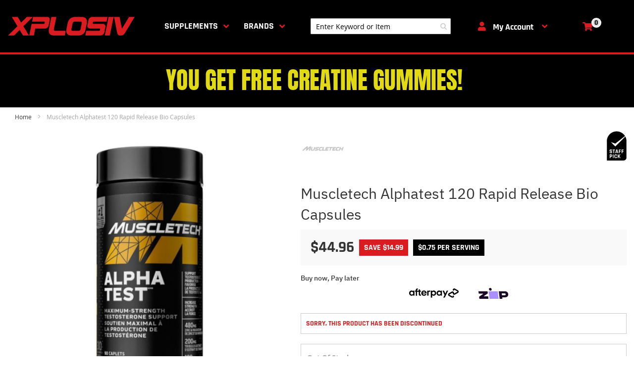

--- FILE ---
content_type: text/html; charset=UTF-8
request_url: https://xplosiv.nz/muscletech-alphatest-120-rapid-release-bio-capsules.html
body_size: 31329
content:
<!doctype html>
<html lang="en">
    <head prefix="og: http://ogp.me/ns# fb: http://ogp.me/ns/fb# product: http://ogp.me/ns/product#">
        <script>
    var LOCALE = 'en\u002DNZ';
    var BASE_URL = 'https\u003A\u002F\u002Fxplosiv.nz\u002F';
    var require = {
        'baseUrl': 'https\u003A\u002F\u002Fxplosiv.nz\u002Fstatic\u002Fversion1763347925\u002Ffrontend\u002FXplosiv\u002FXplosiv\u002Fen_NZ'
    };</script>        <meta charset="utf-8"/>
<meta name="title" content="Muscletech Alphatest 120 Rapid Release Bio Capsules"/>
<meta name="description" content="Features
300MG FENUGREEK EXTRACT
Standardized to 50% saponins giving you a potent, advanced ingredient for men. 
100MG PRIMAVIE® SHILAJIT
A powerful test-boosting compound shown to increase total serum testosterone levels. 
100MG BORON CITRATE
Scien"/>
<meta name="keywords" content="Muscletech Alphatest 120 Rapid Release Bio Capsules"/>
<meta name="robots" content="INDEX,FOLLOW"/>
<meta name="viewport" content="width=device-width, initial-scale=1"/>
<meta name="format-detection" content="telephone=no"/>
<title>Muscletech Alphatest 120 Rapid Release Bio Capsules</title>
<link  rel="stylesheet" type="text/css"  media="all" href="https://xplosiv.nz/static/version1763347925/frontend/Xplosiv/Xplosiv/en_NZ/mage/calendar.css" />
<link  rel="stylesheet" type="text/css"  media="all" href="https://xplosiv.nz/static/version1763347925/frontend/Xplosiv/Xplosiv/en_NZ/css/styles-m.css" />
<link  rel="stylesheet" type="text/css"  media="all" href="https://xplosiv.nz/static/version1763347925/frontend/Xplosiv/Xplosiv/en_NZ/Afterpay_Afterpay/css/afterpay-express-checkout.css" />
<link  rel="stylesheet" type="text/css"  media="all" href="https://xplosiv.nz/static/version1763347925/frontend/Xplosiv/Xplosiv/en_NZ/Amasty_Affiliate/css/default.css" />
<link  rel="stylesheet" type="text/css"  media="all" href="https://xplosiv.nz/static/version1763347925/frontend/Xplosiv/Xplosiv/en_NZ/Amasty_Base/vendor/slick/amslick.min.css" />
<link  rel="stylesheet" type="text/css"  media="all" href="https://xplosiv.nz/static/version1763347925/frontend/Xplosiv/Xplosiv/en_NZ/Amasty_InstagramFeed/vendor/fancybox/jquery.fancyambox.min.css" />
<link  rel="stylesheet" type="text/css"  media="all" href="https://xplosiv.nz/static/version1763347925/frontend/Xplosiv/Xplosiv/en_NZ/Amasty_LibSwiperJs/vendor/swiper/swiper.min.css" />
<link  rel="stylesheet" type="text/css"  media="all" href="https://xplosiv.nz/static/version1763347925/frontend/Xplosiv/Xplosiv/en_NZ/mage/gallery/gallery.css" />
<link  rel="stylesheet" type="text/css"  media="all" href="https://xplosiv.nz/static/version1763347925/frontend/Xplosiv/Xplosiv/en_NZ/WeltPixel_OwlCarouselSlider/css/owl.carousel.css" />
<link  rel="stylesheet" type="text/css"  media="all" href="https://xplosiv.nz/static/version1763347925/frontend/Xplosiv/Xplosiv/en_NZ/XplosivSupplements_VipMembership/css/vip-categories.css" />
<link  rel="stylesheet" type="text/css"  media="all" href="https://xplosiv.nz/static/version1763347925/frontend/Xplosiv/Xplosiv/en_NZ/css/fontawesome/fontawesome.css" />
<link  rel="stylesheet" type="text/css"  media="all" href="https://xplosiv.nz/static/version1763347925/frontend/Xplosiv/Xplosiv/en_NZ/css/fontawesome/regular.css" />
<link  rel="stylesheet" type="text/css"  media="all" href="https://xplosiv.nz/static/version1763347925/frontend/Xplosiv/Xplosiv/en_NZ/css/fontawesome/solid.css" />
<link  rel="stylesheet" type="text/css"  media="all" href="https://xplosiv.nz/static/version1763347925/frontend/Xplosiv/Xplosiv/en_NZ/css/fontawesome/brands.css" />
<link  rel="stylesheet" type="text/css"  media="all" href="https://xplosiv.nz/static/version1763347925/frontend/Xplosiv/Xplosiv/en_NZ/XplosivSupplements_PaymentOptions/css/paymentOptions.css" />
<link  rel="stylesheet" type="text/css"  media="all" href="https://xplosiv.nz/static/version1763347925/frontend/Xplosiv/Xplosiv/en_NZ/Zip_ZipPayment/css/zipmoney.css" />
<link  rel="stylesheet" type="text/css"  media="screen and (min-width: 768px)" href="https://xplosiv.nz/static/version1763347925/frontend/Xplosiv/Xplosiv/en_NZ/css/styles-l.css" />
<link  rel="stylesheet" type="text/css"  media="print" href="https://xplosiv.nz/static/version1763347925/frontend/Xplosiv/Xplosiv/en_NZ/css/print.css" />
<script  type="text/javascript"  src="https://xplosiv.nz/static/version1763347925/frontend/Xplosiv/Xplosiv/en_NZ/requirejs/require.js"></script>
<script  type="text/javascript"  src="https://xplosiv.nz/static/version1763347925/frontend/Xplosiv/Xplosiv/en_NZ/mage/requirejs/mixins.js"></script>
<script  type="text/javascript"  src="https://xplosiv.nz/static/version1763347925/frontend/Xplosiv/Xplosiv/en_NZ/requirejs-config.js"></script>
<link rel="preload" as="font" crossorigin="anonymous" href="https://xplosiv.nz/static/version1763347925/frontend/Xplosiv/Xplosiv/en_NZ/fonts/opensans/regular/opensans-400.woff2" />
<link rel="preload" as="font" crossorigin="anonymous" href="https://xplosiv.nz/static/version1763347925/frontend/Xplosiv/Xplosiv/en_NZ/fonts/opensans/light/opensans-300.woff2" />
<link rel="preload" as="font" crossorigin="anonymous" href="https://xplosiv.nz/static/version1763347925/frontend/Xplosiv/Xplosiv/en_NZ/fonts/Blank-Theme-Icons/Blank-Theme-Icons.woff2" />
<link rel="preload" as="font" crossorigin="anonymous" href="https://xplosiv.nz/static/version1763347925/frontend/Xplosiv/Xplosiv/en_NZ/fonts/ibm-plex-sans-v7-latin-500.woff2" />
<link rel="preload" as="font" crossorigin="anonymous" href="https://xplosiv.nz/static/version1763347925/frontend/Xplosiv/Xplosiv/en_NZ/fonts/opensans/bold/opensans-700.woff2" />
<link rel="preload" as="font" crossorigin="anonymous" href="https://xplosiv.nz/static/version1763347925/frontend/Xplosiv/Xplosiv/en_NZ/fonts/ibm-plex-sans-v7-latin-regular.woff2" />
<link rel="preload" as="font" crossorigin="anonymous" href="https://xplosiv.nz/static/version1763347925/frontend/Xplosiv/Xplosiv/en_NZ/fonts/rajdhani-v9-latin-700.woff2" />
<link  href="//fonts.googleapis.com/css?family=Noto+Sans" />
<link  rel="icon" type="image/x-icon" href="https://xplosiv.nz/media/favicon/stores/1/XS_Fav_Icon_Large_256_x_256_.png" />
<link  rel="shortcut icon" type="image/x-icon" href="https://xplosiv.nz/media/favicon/stores/1/XS_Fav_Icon_Large_256_x_256_.png" />
<link  rel="preconnect" crossorigin href="//chimpstatic.com" />
<link  rel="preconnect" crossorigin href="//fonts.gstatic.com" />
<link  rel="preconnect" href="//www.googletagmanager.com" />
<link  rel="preconnect" href="//connect.facebook.net" />
<link  rel="preconnect" href="//www.google.com" />
<link  rel="preconnect" href="//www.googleadservices.com" />
<link  rel="preconnect" href="//www.gstatic.com" />
<link  rel="preconnect" href="//googleads.g.doubleclick.net" />
<link  rel="preconnect" href="//www.google.co.nz" />
<link  rel="preconnect" href="//www.google-analytics.com" />
<style>
.owl-carousel .owl-item .product-image img.product-image-photo {
    width: 240px;
  max-width: 100%;
}
</style>        
<script  nonce="dGFveHo1Z2w4ZnU5cjlwdWlhOWU5bnE1ZTFtZDRnbXI=">
    window.getWpGA4Cookie = function(name) {
        match = document.cookie.match(new RegExp(name + '=([^;]+)'));
        if (match) return decodeURIComponent(match[1].replace(/\+/g, ' ')) ;
    };

    window.ga4AllowServices = false;

    var isCookieRestrictionModeEnabled = 0,
        currentWebsiteId = 1,
        cookieRestrictionName = 'user_allowed_save_cookie';

    if (isCookieRestrictionModeEnabled) {
        allowedCookies = window.getWpGA4Cookie(cookieRestrictionName);

        if (allowedCookies !== undefined) {
            allowedWebsites = JSON.parse(allowedCookies);

            if (allowedWebsites[currentWebsiteId] === 1) {
                window.ga4AllowServices = true;
            }
        }
    } else {
        window.ga4AllowServices = true;
    }
</script>
        <!-- Google Tag Manager -->
<script nonce="dGFveHo1Z2w4ZnU5cjlwdWlhOWU5bnE1ZTFtZDRnbXI="   > if (window.ga4AllowServices) {(function(w,d,s,l,i){w[l]=w[l]||[];w[l].push({'gtm.start':
new Date().getTime(),event:'gtm.js'});var f=d.getElementsByTagName(s)[0],
j=d.createElement(s),dl=l!='dataLayer'?'&l='+l:'';j.async=true;j.src=
'https://www.googletagmanager.com/gtm.js?id='+i+dl;f.parentNode.insertBefore(j,f);
})(window,document,'script','dataLayer','GTM-5L9R3TNR');} </script>
<!-- End Google Tag Manager -->
        <script  nonce="dGFveHo1Z2w4ZnU5cjlwdWlhOWU5bnE1ZTFtZDRnbXI=">
        if (window.ga4AllowServices) {
            window.dataLayer = window.dataLayer || [];
                        var dl4Objects = [{"pageName":"Muscletech Alphatest 120 Rapid Release Bio Capsules","pageType":"product","google_tag_params":{"ecomm_pagetype":"product","ecomm_prodid":"18369","ecomm_totalvalue":44.96,"ecomm_category":"Growth & Recovery\/Testosterone Boosters"},"ecommerce":{"currency":"NZD","value":44.96,"items":[{"item_name":"Muscletech Alphatest 120 Rapid Release Bio Capsules","affiliation":"Main Website - Main Website Store - Default Store View","item_id":"18369","price":44.96,"item_brand":"MuscleTech","item_category":"Growth & Recovery","item_category2":"Testosterone Boosters","item_list_name":"Growth & Recovery\/Testosterone Boosters","item_list_id":"27","item_stock_status":"Out of stock","item_sale_product":"No","item_reviews_count":"0","item_reviews_score":"0"}]},"event":"view_item"}];
            for (var i in dl4Objects) {
                window.dataLayer.push({ecommerce: null});
                window.dataLayer.push(dl4Objects[i]);
            }
                        var wpGA4Cookies = ['wp_ga4_user_id','wp_ga4_customerGroup'];
            wpGA4Cookies.map(function (cookieName) {
                var cookieValue = window.getWpGA4Cookie(cookieName);
                if (cookieValue) {
                    var dl4Object = {};
                    dl4Object[cookieName.replace('wp_ga4_', '')] = cookieValue;
                    window.dataLayer.push(dl4Object);
                }
            });
        }
    </script>
    <script type="text/x-magento-init">
        {
            "*": {
                "Magento_PageCache/js/form-key-provider": {
                    "isPaginationCacheEnabled":
                        0                }
            }
        }
    </script>
<script>
    var head = document.head;
    var script = document.createElement('script');
    script.type = 'text/javascript';
    script.src = "https://tr.xplosiv.nz/v1/lst/universal-script?ph=1ba6a170a33237dbc7ecdeb9f764c53f26b2622eec0b4a929e99257dd5c580d5&tag=!clicked&ref_url=" + encodeURI(document.URL);
    head.appendChild(script);
</script>
<link rel="canonical" href="https://xplosiv.nz/muscletech-alphatest-120-rapid-release-bio-capsules.html" />
<meta property="og:type" content="product" />
<meta property="og:title"
      content="Muscletech&#x20;Alphatest&#x20;120&#x20;Rapid&#x20;Release&#x20;Bio&#x20;Capsules" />
<meta property="og:image"
      content="https://xplosiv.nz/media/catalog/product/cache/2152c4976516998cd1ce7c3aaad45d4f/a/l/alphatest.png" />
<meta property="og:description"
      content="" />
<meta property="og:url" content="https://xplosiv.nz/muscletech-alphatest-120-rapid-release-bio-capsules.html" />
    <meta property="product:price:amount" content="44.96"/>
    <meta property="product:price:currency"
      content="NZD"/>
    </head>
    <body data-container="body"
          data-mage-init='{"loaderAjax": {}, "loader": { "icon": "https://xplosiv.nz/static/version1763347925/frontend/Xplosiv/Xplosiv/en_NZ/images/loader-2.gif"}}'
        id="html-body" class="catalog-product-view product-muscletech-alphatest-120-rapid-release-bio-capsules categorypath-muscle-growth-recovery-testosterone-boosters category-testosterone-boosters page-layout-1column">
        <!-- Google Tag Manager (noscript) -->
<noscript><iframe src="https://www.googletagmanager.com/ns.html?id=GTM-5L9R3TNR"
height="0" width="0" style="display:none;visibility:hidden"></iframe></noscript>
<!-- End Google Tag Manager (noscript) -->




<script type="text/x-magento-init">
    {
        "*": {
            "Magento_PageBuilder/js/widget-initializer": {
                "config": {"[data-content-type=\"slider\"][data-appearance=\"default\"]":{"Magento_PageBuilder\/js\/content-type\/slider\/appearance\/default\/widget":false},"[data-content-type=\"map\"]":{"Magento_PageBuilder\/js\/content-type\/map\/appearance\/default\/widget":false},"[data-content-type=\"row\"]":{"Magento_PageBuilder\/js\/content-type\/row\/appearance\/default\/widget":false},"[data-content-type=\"tabs\"]":{"Magento_PageBuilder\/js\/content-type\/tabs\/appearance\/default\/widget":false},"[data-content-type=\"slide\"]":{"Magento_PageBuilder\/js\/content-type\/slide\/appearance\/default\/widget":{"buttonSelector":".pagebuilder-slide-button","showOverlay":"hover","dataRole":"slide"}},"[data-content-type=\"banner\"]":{"Magento_PageBuilder\/js\/content-type\/banner\/appearance\/default\/widget":{"buttonSelector":".pagebuilder-banner-button","showOverlay":"hover","dataRole":"banner"}},"[data-content-type=\"buttons\"]":{"Magento_PageBuilder\/js\/content-type\/buttons\/appearance\/inline\/widget":false},"[data-content-type=\"products\"][data-appearance=\"carousel\"]":{"Amasty_Xsearch\/js\/content-type\/products\/appearance\/carousel\/widget-override":false}},
                "breakpoints": {"desktop":{"label":"Desktop","stage":true,"default":true,"class":"desktop-switcher","icon":"Magento_PageBuilder::css\/images\/switcher\/switcher-desktop.svg","conditions":{"min-width":"1024px"},"options":{"products":{"default":{"slidesToShow":"5"}}}},"tablet":{"conditions":{"max-width":"1024px","min-width":"768px"},"options":{"products":{"default":{"slidesToShow":"4"},"continuous":{"slidesToShow":"3"}}}},"mobile":{"label":"Mobile","stage":true,"class":"mobile-switcher","icon":"Magento_PageBuilder::css\/images\/switcher\/switcher-mobile.svg","media":"only screen and (max-width: 768px)","conditions":{"max-width":"768px","min-width":"640px"},"options":{"products":{"default":{"slidesToShow":"3"}}}},"mobile-small":{"conditions":{"max-width":"640px"},"options":{"products":{"default":{"slidesToShow":"2"},"continuous":{"slidesToShow":"1"}}}}}            }
        }
    }
</script>

<div class="cookie-status-message" id="cookie-status">
    The store will not work correctly when cookies are disabled.</div>
<script type="text&#x2F;javascript">document.querySelector("#cookie-status").style.display = "none";</script>
<script type="text/x-magento-init">
    {
        "*": {
            "cookieStatus": {}
        }
    }
</script>

<script type="text/x-magento-init">
    {
        "*": {
            "mage/cookies": {
                "expires": null,
                "path": "\u002F",
                "domain": ".xplosiv.nz",
                "secure": false,
                "lifetime": "3600"
            }
        }
    }
</script>
    <noscript>
        <div class="message global noscript">
            <div class="content">
                <p>
                    <strong>JavaScript seems to be disabled in your browser.</strong>
                    <span>
                        For the best experience on our site, be sure to turn on Javascript in your browser.                    </span>
                </p>
            </div>
        </div>
    </noscript>

<script>
    window.cookiesConfig = window.cookiesConfig || {};
    window.cookiesConfig.secure = false;
</script><script>    require.config({
        map: {
            '*': {
                wysiwygAdapter: 'mage/adminhtml/wysiwyg/tiny_mce/tinymceAdapter'
            }
        }
    });</script><script>    require.config({
        paths: {
            googleMaps: 'https\u003A\u002F\u002Fmaps.googleapis.com\u002Fmaps\u002Fapi\u002Fjs\u003Fv\u003D3\u0026key\u003D'
        },
        config: {
            'Magento_PageBuilder/js/utils/map': {
                style: '',
            },
            'Magento_PageBuilder/js/content-type/map/preview': {
                apiKey: '',
                apiKeyErrorMessage: 'You\u0020must\u0020provide\u0020a\u0020valid\u0020\u003Ca\u0020href\u003D\u0027https\u003A\u002F\u002Fxplosiv.nz\u002Fadminhtml\u002Fsystem_config\u002Fedit\u002Fsection\u002Fcms\u002F\u0023cms_pagebuilder\u0027\u0020target\u003D\u0027_blank\u0027\u003EGoogle\u0020Maps\u0020API\u0020key\u003C\u002Fa\u003E\u0020to\u0020use\u0020a\u0020map.'
            },
            'Magento_PageBuilder/js/form/element/map': {
                apiKey: '',
                apiKeyErrorMessage: 'You\u0020must\u0020provide\u0020a\u0020valid\u0020\u003Ca\u0020href\u003D\u0027https\u003A\u002F\u002Fxplosiv.nz\u002Fadminhtml\u002Fsystem_config\u002Fedit\u002Fsection\u002Fcms\u002F\u0023cms_pagebuilder\u0027\u0020target\u003D\u0027_blank\u0027\u003EGoogle\u0020Maps\u0020API\u0020key\u003C\u002Fa\u003E\u0020to\u0020use\u0020a\u0020map.'
            },
        }
    });</script><script>
    require.config({
        shim: {
            'Magento_PageBuilder/js/utils/map': {
                deps: ['googleMaps']
            }
        }
    });</script>
    <script type="text/x-magento-init">
        {
            "*": {
                "Amasty_InvisibleCaptcha/js/action/am-recaptcha-configure": {
                    "formsToProtect": "form\u005Baction\u002A\u003D\u0022customer\u002Faccount\u002Fcreatepost\u0022\u005D,form\u005Baction\u002A\u003D\u0022newsletter\u002Fsubscriber\u002Fnew\u0022\u005D,form\u005Baction\u002A\u003D\u0022customer\u002Faccount\u002Fforgotpasswordpost\u0022\u005D",
                    "isEnabledOnPayments": "",
                    "checkoutRecaptchaValidateUrl": "https://xplosiv.nz/amcapthca/checkout/validate/",
                    "invisibleCaptchaCustomForm": "-1",
                    "recaptchaConfig": {
                        "lang": "hl\u003Den",
                        "theme": "light",
                        "badge": "bottomright",
                        "sitekey": "6LdZLOcgAAAAALQ0J_Uaveo6jh7K_lzjmxYwnT-O",
                        "size": "normal",
                        "isInvisible": false,
                        "recaptchaVersion": 2                    },
                    "reCaptchaErrorMessage": "Prove you are not a robot"
                 }
            }
        }
    </script>

            <script>
            // Fix to prevent 'no reCaptcha Token' error while slow site loading.
            // Submit button should catch am-captcha.js initialization8 first
            (function () {
                if (document.readyState === 'loading') {
                    document.addEventListener('DOMContentLoaded', onReadyStateListener);
                } else {
                    onReadyState();
                }

                function onReadyStateListener() {
                    onReadyState();
                }

                function onReadyState (formsOnPage) {
                    if (typeof formsOnPage === 'undefined') {
                        let formsToProtect = "form\u005Baction\u002A\u003D\u0022customer\u002Faccount\u002Fcreatepost\u0022\u005D,form\u005Baction\u002A\u003D\u0022newsletter\u002Fsubscriber\u002Fnew\u0022\u005D,form\u005Baction\u002A\u003D\u0022customer\u002Faccount\u002Fforgotpasswordpost\u0022\u005D";
                        let forms = formsToProtect.split(',');

                        formsOnPage = [];
                        forms.forEach(form => {
                            let existingForm = form ? document.querySelectorAll(form) : [];

                            if (existingForm.length) {
                                formsOnPage.push(existingForm);
                            }
                        })
                    }

                    formsOnPage.forEach(form => {
                        let submit = form[0].querySelector('[type="submit"]');
                        if (submit) {
                            let isAlreadyDisabled = submit.getAttribute('disabled');

                            if (!isAlreadyDisabled) {
                                submit.setAttribute('disabled', true);
                                submit.setAttribute('am-captcha-protect', true);
                            }
                        }
                    })
                }

                                window.addEventListener('amform-elements-rendered', function (event) {
                    onReadyState([event.detail.form]);
                });
                window.addEventListener('am-recaptcha-submit-event', function (event) {
                    onReadyState([event.detail.form]);
                });
                            })();
        </script>
    <div class="widget block block-static-block">
    </div>
<div class="page-wrapper"><header class="page-header"><div class="header content"><span data-action="toggle-nav" class="action nav-toggle"><span>Toggle Nav</span></span>
<a
    class="logo"
    href="https://xplosiv.nz/"
    title=""
    aria-label="store logo">
    <img src="https://xplosiv.nz/static/version1763347925/frontend/Xplosiv/Xplosiv/en_NZ/images/logo.svg"
         title=""
         alt=""
            width="170"                />
</a>


<div class="desktopMenu">
    <ul>
        <li id="mainMenu"><div class="menuLabel"><a href="/categories">Supplements</a><i class="fas fa-angle-down"></i></div>    <div class="sections nav-sections">
                <div class="section-items nav-sections-items" data-mage-init='{"tabs":{"openedState":"active"}}'>
                                            <div class="section-item-title nav-sections-item-title" data-role="collapsible">
                    <a class="nav-sections-item-switch" data-toggle="switch" href="#store.menu">Menu</a>
                </div>
                <div class="section-item-content nav-sections-item-content" id="store.menu" data-role="content"><div class="navigationTopMobile">
    
<section class="amsearch-wrapper-block"
         data-amsearch-wrapper="block"
         data-bind="
            scope: 'amsearch_wrapper_69734241ebd9d',
            mageInit: {
                'Magento_Ui/js/core/app': {
                    components: {
                        amsearch_wrapper_69734241ebd9d: {
                            component: 'Amasty_Xsearch/js/wrapper',
                            data: {&quot;url&quot;:&quot;https:\/\/xplosiv.nz\/amasty_xsearch\/autocomplete\/index\/&quot;,&quot;url_result&quot;:&quot;https:\/\/xplosiv.nz\/catalogsearch\/result\/&quot;,&quot;url_popular&quot;:&quot;https:\/\/xplosiv.nz\/search\/term\/popular\/&quot;,&quot;isDynamicWidth&quot;:false,&quot;isProductBlockEnabled&quot;:true,&quot;width&quot;:1200,&quot;displaySearchButton&quot;:false,&quot;fullWidth&quot;:false,&quot;minChars&quot;:2,&quot;delay&quot;:500,&quot;currentUrlEncoded&quot;:&quot;[base64]~&quot;,&quot;color_settings&quot;:[],&quot;popup_display&quot;:0,&quot;preloadEnabled&quot;:false,&quot;isSeoUrlsEnabled&quot;:false,&quot;seoKey&quot;:&quot;search&quot;,&quot;isSaveSearchInputValueEnabled&quot;:false}                        }
                    }
                }
            }">
    <div class="amsearch-form-block"
          data-bind="
              css: {
                '-opened': opened
              },
              afterRender: initCssVariables">
        
<section class="amsearch-input-wrapper"
         data-bind="
            css: {
                '-dynamic-width': data.isDynamicWidth,
                '-match': $data.readyForSearch(),
                '-typed': inputValue && inputValue().length
            }">
    <input type="text"
           name="q"
           placeholder="Enter&#x20;Keyword&#x20;or&#x20;Item"
           class="amsearch-input"
           maxlength="128"
           role="combobox"
           aria-haspopup="false"
           aria-autocomplete="both"
           autocomplete="off"
           aria-expanded="false"
           data-amsearch-block="input"
           enterkeyhint="search"
           data-bind="
                afterRender: initInputValue,
                hasFocus: focused,
                value: inputValue,
                event: {
                    keypress: onEnter
                },
                valueUpdate: 'input'">
    <!-- ko template: { name: templates.loader } --><!-- /ko -->
    <button class="amsearch-button -close -clear -icon"
            style="display: none"
            data-bind="
                event: {
                    click: inputValue.bind(this, '')
                },
                attr: {
                    title: $t('Clear Field')
                },
                visible: inputValue && inputValue().length">
    </button>
    <button class="amsearch-button -loupe -clear -icon -disabled"
            data-bind="
                event: {
                    click: search
                },
                css: {
                    '-disabled': !$data.match()
                },
                attr: {
                    title: $t('Search')
                }">
    </button>
</section>
        
        
<section class="amsearch-result-section"
         data-amsearch-js="results"
         style="display: none;"
         data-bind="
            css: {
                '-small': $data.data.width < 700 && !$data.data.fullWidth
            },
            afterRender: function (node) {
                initResultSection(node, )
            },
            style: resultSectionStyles(),
            visible: $data.opened()">
    <!-- ko if: !$data.match() && $data.preload() -->
        <!-- ko template: { name: templates.preload } --><!-- /ko -->
    <!-- /ko -->
    <!-- ko if: $data.match() -->
        <!-- ko template: { name: templates.results } --><!-- /ko -->
    <!-- /ko -->
    <!-- ko if: $data.message() && $data.message().length -->
        <!-- ko template: { name: templates.message } --><!-- /ko -->
    <!-- /ko -->
</section>
    </div>
</section>
    <div class="navigationTopLinks">
        <a href="/categories" data-action="navigation">All Categories <i class="fas fa-angle-right"></i></a>
        <a href="/brands">Brands <i class="fas fa-angle-right"></i></a>
    </div>
</div>


<nav class="navigation" data-action="navigation">
    <ul data-mage-init='{"menu":{"responsive":true, "expanded":true, "position":{"my":"left top","at":"right top", "of": ".nav-sections"}}}'>
        <li  class="level0 nav-1 category-item first level-top"><a href="https://xplosiv.nz/monster-deals.html"  class="level-top" ><span>Monster Deals</span></a></li><li  class="level0 nav-2 category-item level-top"><a href="https://xplosiv.nz/bargainbunker.html"  class="level-top" ><span>Blowout List Up to 70% OFF</span></a></li><li  class="level0 nav-3 category-item level-top parent"><a href="https://xplosiv.nz/protein-powder.html"  class="level-top" ><span>Protein</span></a><ul class="level0 submenu"><div class="submenuTitle">Protein<a href="https://xplosiv.nz/protein-powder.html">Browse All<i class="fas fa-angle-right"></i></a></div><li  class="level1 nav-3-1 category-item first"><a href="https://xplosiv.nz/protein-powder/whey.html" ><span>Whey Protein</span></a></li><li  class="level1 nav-3-2 category-item"><a href="https://xplosiv.nz/protein-powder/whey-isolate.html" ><span>Whey Protein Isolate</span></a></li><li  class="level1 nav-3-3 category-item"><a href="https://xplosiv.nz/protein-powder/vegan-protein.html" ><span>Plant Based</span></a></li><li  class="level1 nav-3-4 category-item"><a href="https://xplosiv.nz/protein-powder/protein-water.html" ><span>Protein Water</span></a></li><li  class="level1 nav-3-5 category-item"><a href="https://xplosiv.nz/protein-powder/mass-gainers.html" ><span>Mass Gainer</span></a></li><li  class="level1 nav-3-6 category-item"><a href="https://xplosiv.nz/protein-powder/casein-protein.html" ><span>Casein and Alternative Proteins</span></a></li><li  class="level1 nav-3-7 category-item"><a href="https://xplosiv.nz/protein-powder/fat-loss-protein.html" ><span>Fat Burning</span></a></li><li  class="level1 nav-3-8 category-item"><a href="https://xplosiv.nz/protein-powder/gluten-free-protein.html" ><span>Gluten-Free</span></a></li><li  class="level1 nav-3-9 category-item last"><a href="https://xplosiv.nz/protein-powder/lactose-free-protein.html" ><span>Lactose-Free</span></a></li></ul></li><li  class="level0 nav-4 category-item level-top parent"><a href="https://xplosiv.nz/pre-workout.html"  class="level-top" ><span>Pre Workout</span></a><ul class="level0 submenu"><div class="submenuTitle">Pre Workout<a href="https://xplosiv.nz/pre-workout.html">Browse All<i class="fas fa-angle-right"></i></a></div><li  class="level1 nav-4-1 category-item first"><a href="https://xplosiv.nz/pre-workout/low-stimulant.html" ><span>Low Stimulant</span></a></li><li  class="level1 nav-4-2 category-item"><a href="https://xplosiv.nz/pre-workout/moderate-stimulant.html" ><span>Moderate Stimulant</span></a></li><li  class="level1 nav-4-3 category-item"><a href="https://xplosiv.nz/pre-workout/extreme-stimulant.html" ><span>Extreme Stimulant</span></a></li><li  class="level1 nav-4-4 category-item"><a href="https://xplosiv.nz/pre-workout/stimulant-free.html" ><span>Pump and Stimulant Free</span></a></li><li  class="level1 nav-4-5 category-item last"><a href="https://xplosiv.nz/pre-workout/caffeine-pills.html" ><span>Caffeine Pills</span></a></li></ul></li><li  class="level0 nav-5 category-item level-top parent"><a href="https://xplosiv.nz/weight-loss.html"  class="level-top" ><span>Weight Loss</span></a><ul class="level0 submenu"><div class="submenuTitle">Weight Loss<a href="https://xplosiv.nz/weight-loss.html">Browse All<i class="fas fa-angle-right"></i></a></div><li  class="level1 nav-5-1 category-item first"><a href="https://xplosiv.nz/weight-loss/fat-burners.html" ><span>Fat Burners</span></a></li><li  class="level1 nav-5-2 category-item"><a href="https://xplosiv.nz/weight-loss/carnitine-non-stimulant.html" ><span>Carnitine</span></a></li><li  class="level1 nav-5-3 category-item"><a href="https://xplosiv.nz/weight-loss/green-tea.html" ><span>Green Tea</span></a></li><li  class="level1 nav-5-4 category-item"><a href="https://xplosiv.nz/weight-loss/diuretics.html" ><span>Diuretics</span></a></li><li  class="level1 nav-5-5 category-item"><a href="https://xplosiv.nz/weight-loss/meal-replacements.html" ><span>Meal Replacements</span></a></li><li  class="level1 nav-5-6 category-item last"><a href="https://xplosiv.nz/weight-loss/fat-burning-protein.html" ><span>Fat Burning Protein</span></a></li></ul></li><li  class="level0 nav-6 category-item has-active level-top parent"><a href="https://xplosiv.nz/muscle-growth-recovery.html"  class="level-top" ><span>Growth &amp; Recovery</span></a><ul class="level0 submenu"><div class="submenuTitle">Growth & Recovery<a href="https://xplosiv.nz/muscle-growth-recovery.html">Browse All<i class="fas fa-angle-right"></i></a></div><li  class="level1 nav-6-1 category-item first"><a href="https://xplosiv.nz/muscle-growth-recovery/creatine.html" ><span>Creatine</span></a></li><li  class="level1 nav-6-2 category-item"><a href="https://xplosiv.nz/muscle-growth-recovery/aminos.html" ><span>Aminos</span></a></li><li  class="level1 nav-6-3 category-item active"><a href="https://xplosiv.nz/muscle-growth-recovery/testosterone-boosters.html" ><span>Testosterone Boosters</span></a></li><li  class="level1 nav-6-4 category-item"><a href="https://xplosiv.nz/muscle-growth-recovery/zma.html" ><span>ZMA</span></a></li><li  class="level1 nav-6-5 category-item"><a href="https://xplosiv.nz/muscle-growth-recovery/muscle-growth.html" ><span>Muscle Growth Formulas</span></a></li><li  class="level1 nav-6-6 category-item"><a href="https://xplosiv.nz/muscle-growth-recovery/electrolytes.html" ><span>Electrolytes</span></a></li><li  class="level1 nav-6-7 category-item"><a href="https://xplosiv.nz/muscle-growth-recovery/carbohydrates.html" ><span>Carbohydrates</span></a></li><li  class="level1 nav-6-8 category-item"><a href="https://xplosiv.nz/muscle-growth-recovery/energy-gels.html" ><span>Energy Gels</span></a></li><li  class="level1 nav-6-9 category-item last"><a href="https://xplosiv.nz/muscle-growth-recovery/glutamine.html" ><span>Glutamine</span></a></li></ul></li><li  class="level0 nav-7 category-item level-top parent"><a href="https://xplosiv.nz/snacks-drinks.html"  class="level-top" ><span>Snacks &amp; Drinks</span></a><ul class="level0 submenu"><div class="submenuTitle">Snacks & Drinks<a href="https://xplosiv.nz/snacks-drinks.html">Browse All<i class="fas fa-angle-right"></i></a></div><li  class="level1 nav-7-1 category-item first"><a href="https://xplosiv.nz/snacks-drinks/on-the-go-energy.html" ><span>Energy Drinks</span></a></li><li  class="level1 nav-7-2 category-item"><a href="https://xplosiv.nz/snacks-drinks/protein-on-the-go.html" ><span>Protein Drinks</span></a></li><li  class="level1 nav-7-3 category-item"><a href="https://xplosiv.nz/snacks-drinks/hydration-on-the-go.html" ><span>Hydration Drinks</span></a></li><li  class="level1 nav-7-4 category-item"><a href="https://xplosiv.nz/snacks-drinks/low-calorie-snacks.html" ><span>Bars &amp; Snacks</span></a></li><li  class="level1 nav-7-5 category-item"><a href="https://xplosiv.nz/snacks-drinks/hot-drinks.html" ><span>Hot Drinks</span></a></li><li  class="level1 nav-7-6 category-item"><a href="https://xplosiv.nz/snacks-drinks/seasonings-syrups.html" ><span>Sauces, Syrups &amp; Seasonings</span></a></li><li  class="level1 nav-7-7 category-item last"><a href="https://xplosiv.nz/snacks-drinks/baking-mixes.html" ><span>Baking Mixes</span></a></li></ul></li><li  class="level0 nav-8 category-item level-top parent"><a href="https://xplosiv.nz/health-wellbeing.html"  class="level-top" ><span>Health &amp; Wellbeing</span></a><ul class="level0 submenu"><div class="submenuTitle">Health & Wellbeing<a href="https://xplosiv.nz/health-wellbeing.html">Browse All<i class="fas fa-angle-right"></i></a></div><li  class="level1 nav-8-1 category-item first"><a href="https://xplosiv.nz/health-wellbeing/multi-vitamins.html" ><span>Multi Vitamins</span></a></li><li  class="level1 nav-8-2 category-item"><a href="https://xplosiv.nz/health-wellbeing/vitamins.html" ><span>Essential Vitamins &amp; Minerals</span></a></li><li  class="level1 nav-8-3 category-item"><a href="https://xplosiv.nz/health-wellbeing/immune-support.html" ><span>Immune Support </span></a></li><li  class="level1 nav-8-4 category-item"><a href="https://xplosiv.nz/health-wellbeing/women-s-health.html" ><span>Women&#039;s Health</span></a></li><li  class="level1 nav-8-5 category-item"><a href="https://xplosiv.nz/health-wellbeing/mens-health.html" ><span>Men&#039;s Health</span></a></li><li  class="level1 nav-8-6 category-item"><a href="https://xplosiv.nz/health-wellbeing/gut-health.html" ><span>Gut Health &amp; Superfoods</span></a></li><li  class="level1 nav-8-7 category-item"><a href="https://xplosiv.nz/health-wellbeing/mental-wellbeing.html" ><span>Mental Wellbeing</span></a></li><li  class="level1 nav-8-8 category-item"><a href="https://xplosiv.nz/health-wellbeing/sleep-support.html" ><span>Sleep Support</span></a></li><li  class="level1 nav-8-9 category-item"><a href="https://xplosiv.nz/health-wellbeing/collagen.html" ><span>Collagen &amp; Bone Broth</span></a></li><li  class="level1 nav-8-10 category-item"><a href="https://xplosiv.nz/health-wellbeing/joint-support.html" ><span>Joint Support</span></a></li><li  class="level1 nav-8-11 category-item"><a href="https://xplosiv.nz/health-wellbeing/keto-supplements.html" ><span>Ketogenic Supplements</span></a></li><li  class="level1 nav-8-12 category-item last"><a href="https://xplosiv.nz/health-wellbeing/hydration.html" ><span>Hydration</span></a></li></ul></li><li  class="level0 nav-9 category-item level-top parent"><a href="https://xplosiv.nz/accessories.html"  class="level-top" ><span>Accessories</span></a><ul class="level0 submenu"><div class="submenuTitle">Accessories<a href="https://xplosiv.nz/accessories.html">Browse All<i class="fas fa-angle-right"></i></a></div><li  class="level1 nav-9-1 category-item first"><a href="https://xplosiv.nz/accessories/shakers.html" ><span>Shakers</span></a></li><li  class="level1 nav-9-2 category-item"><a href="https://xplosiv.nz/accessories/clothing.html" ><span>Clothing</span></a></li><li  class="level1 nav-9-3 category-item"><a href="https://xplosiv.nz/accessories/general-accessories.html" ><span>General Accessories</span></a></li><li  class="level1 nav-9-4 category-item"><a href="https://xplosiv.nz/accessories/lifting-straps-wraps-and-belts.html" ><span>Lifting straps, wraps, and belts</span></a></li><li  class="level1 nav-9-5 category-item last"><a href="https://xplosiv.nz/accessories/tape.html" ><span>Tape</span></a></li></ul></li><li  class="level0 nav-10 category-item level-top"><a href="https://xplosiv.nz/samples-trial-sizes.html"  class="level-top" ><span>Trial Sizes &amp; Samples</span></a></li><li  class="level0 nav-11 category-item last level-top"><a href="https://xplosiv.nz/third-party-tested.html"  class="level-top" ><span>Third Party Tested</span></a></li>            </ul>
</nav>

<div class="navigationBottomMobile">
    <ul>
        <li class="navClearance"><a href="/clearance.html">Clearance</a></li>
        <li class="navSpecials"><a href="/deals.html">Deals</a></li>
        <li class="navStack"><a href="/stacks.html">Stacks & Combos</a></li>
        <li class="navNew"><a href="/new-supplements.html">New & Trending</a></li>
        <li class="navGiftcard"><a href="/giftcard.html">Gift Card</a></li>
        <li class="navFitnessPlan"><a href="https://getstarted.xplosiv.nz/">Fitness & Meal Plans</a></li>
    </ul>
</div>
</div>
                    </div>
    </div>
</li>
        <li id="brandsMenu"><div class="menuLabel"><a href="/brands">Brands</a><i class="fas fa-angle-down"></i>
                <div class="brands-nav">
                    <div class="submenuTitle">Top Brands<a href="/brands">Browse All<i class="fas fa-angle-right"></i></a></div>
<ul class='brandsList'>
<li class='brandItem'><a href='https://xplosiv.nz/brand/ans_performance'><img data-src='https://xplosiv.nz/media/amasty/shopby/option_images/slider/ANS_Logo_Vector.png' alt='ANS Performance' class="lazy" loading="lazy"/></a></li><li class='brandItem'><a href='https://xplosiv.nz/brand/athletech'><img data-src='https://xplosiv.nz/media/amasty/shopby/option_images/slider/Athletech2.png' alt='Athletech' class="lazy" loading="lazy"/></a></li><li class='brandItem'><a href='https://xplosiv.nz/brand/ehp_labs'><img data-src='https://xplosiv.nz/media/amasty/shopby/option_images/slider/EHP_Labs_Logo_Vector_1.png' alt='EHP Labs' class="lazy" loading="lazy"/></a></li><li class='brandItem'><a href='https://xplosiv.nz/brand/forest_finds'><img data-src='https://xplosiv.nz/media/amasty/shopby/option_images/370600605_1285605425404569_7190653562774892780_n.png' alt='Forest Finds' class="lazy" loading="lazy"/></a></li><li class='brandItem'><a href='https://xplosiv.nz/brand/muscletech'><img data-src='https://xplosiv.nz/media/amasty/shopby/option_images/slider/Muscletech_Logo_1.png' alt='MuscleTech' class="lazy" loading="lazy"/></a></li><li class='brandItem'><a href='https://xplosiv.nz/brand/mutant'><img data-src='https://xplosiv.nz/media/amasty/shopby/option_images/slider/Mutant_Logo_1.png' alt='Mutant' class="lazy" loading="lazy"/></a></li><li class='brandItem'><a href='https://xplosiv.nz/brand/nothing_naughty'><img data-src='https://xplosiv.nz/media/amasty/shopby/option_images/NothingNaughty-grey.png' alt='Nothing Naughty' class="lazy" loading="lazy"/></a></li><li class='brandItem'><a href='https://xplosiv.nz/brand/pvl'><img data-src='https://xplosiv.nz/media/amasty/shopby/option_images/slider/PVL.png' alt='PVL' class="lazy" loading="lazy"/></a></li><li class='brandItem'><a href='https://xplosiv.nz/brand/pack_nutrition'><img data-src='https://xplosiv.nz/media/amasty/shopby/option_images/slider/PackNutrition.png' alt='Pack Nutrition' class="lazy" loading="lazy"/></a></li><li class='brandItem'><a href='https://xplosiv.nz/brand/premium_nutrition'><img data-src='https://xplosiv.nz/media/amasty/shopby/option_images/slider/PremiumNutrition.png' alt='Premium Nutrition' class="lazy" loading="lazy"/></a></li><li class='brandItem'><a href='https://xplosiv.nz/brand/swoleys'><img data-src='https://xplosiv.nz/media/amasty/shopby/option_images/slider/swoleysgrey.png' alt='Swoleys' class="lazy" loading="lazy"/></a></li><li class='brandItem'><a href='https://xplosiv.nz/brand/thermal_labs'><img data-src='https://xplosiv.nz/media/amasty/shopby/option_images/slider/ThermalLabs3_Grey.png' alt='Thermal Labs' class="lazy" loading="lazy"/></a></li><li class='brandItem'><a href='https://xplosiv.nz/brand/xplosiv'><img data-src='https://xplosiv.nz/media/amasty/shopby/option_images/slider/XplosivSupplements1Grey_1.png' alt='Xplosiv' class="lazy" loading="lazy"/></a></li><li class='brandItem'><a href='https://xplosiv.nz/brand/zombie_labs'><img data-src='https://xplosiv.nz/media/amasty/shopby/option_images/slider/Zombie.png' alt='Zombie Labs' class="lazy" loading="lazy"/></a></li></ul>
                </div>
            </div></li>
    </ul>
</div>

<section class="amsearch-wrapper-block"
         data-amsearch-wrapper="block"
         data-bind="
            scope: 'amsearch_wrapper',
            mageInit: {
                'Magento_Ui/js/core/app': {
                    components: {
                        amsearch_wrapper: {
                            component: 'Amasty_Xsearch/js/wrapper',
                            data: {&quot;url&quot;:&quot;https:\/\/xplosiv.nz\/amasty_xsearch\/autocomplete\/index\/&quot;,&quot;url_result&quot;:&quot;https:\/\/xplosiv.nz\/catalogsearch\/result\/&quot;,&quot;url_popular&quot;:&quot;https:\/\/xplosiv.nz\/search\/term\/popular\/&quot;,&quot;isDynamicWidth&quot;:false,&quot;isProductBlockEnabled&quot;:true,&quot;width&quot;:1200,&quot;displaySearchButton&quot;:false,&quot;fullWidth&quot;:false,&quot;minChars&quot;:2,&quot;delay&quot;:500,&quot;currentUrlEncoded&quot;:&quot;aHR0cHM6Ly94cGxvc2l2Lm56L211c2NsZXRlY2gtYWxwaGF0ZXN0LTEyMC1yYXBpZC1yZWxlYXNlLWJpby1jYXBzdWxlcy5odG1s&quot;,&quot;color_settings&quot;:[],&quot;popup_display&quot;:0,&quot;preloadEnabled&quot;:false,&quot;isSeoUrlsEnabled&quot;:false,&quot;seoKey&quot;:&quot;search&quot;,&quot;isSaveSearchInputValueEnabled&quot;:false}                        }
                    }
                }
            }">
    <div class="amsearch-form-block"
          data-bind="
              css: {
                '-opened': opened
              },
              afterRender: initCssVariables">
        
<section class="amsearch-input-wrapper"
         data-bind="
            css: {
                '-dynamic-width': data.isDynamicWidth,
                '-match': $data.readyForSearch(),
                '-typed': inputValue && inputValue().length
            }">
    <input type="text"
           name="q"
           placeholder="Enter&#x20;Keyword&#x20;or&#x20;Item"
           class="amsearch-input"
           maxlength="128"
           role="combobox"
           aria-haspopup="false"
           aria-autocomplete="both"
           autocomplete="off"
           aria-expanded="false"
           data-amsearch-block="input"
           enterkeyhint="search"
           data-bind="
                afterRender: initInputValue,
                hasFocus: focused,
                value: inputValue,
                event: {
                    keypress: onEnter
                },
                valueUpdate: 'input'">
    <!-- ko template: { name: templates.loader } --><!-- /ko -->
    <button class="amsearch-button -close -clear -icon"
            style="display: none"
            data-bind="
                event: {
                    click: inputValue.bind(this, '')
                },
                attr: {
                    title: $t('Clear Field')
                },
                visible: inputValue && inputValue().length">
    </button>
    <button class="amsearch-button -loupe -clear -icon -disabled"
            data-bind="
                event: {
                    click: search
                },
                css: {
                    '-disabled': !$data.match()
                },
                attr: {
                    title: $t('Search')
                }">
    </button>
</section>
        
        
<section class="amsearch-result-section"
         data-amsearch-js="results"
         style="display: none;"
         data-bind="
            css: {
                '-small': $data.data.width < 700 && !$data.data.fullWidth
            },
            afterRender: function (node) {
                initResultSection(node, 1)
            },
            style: resultSectionStyles(),
            visible: $data.opened()">
    <!-- ko if: !$data.match() && $data.preload() -->
        <!-- ko template: { name: templates.preload } --><!-- /ko -->
    <!-- /ko -->
    <!-- ko if: $data.match() -->
        <!-- ko template: { name: templates.results } --><!-- /ko -->
    <!-- /ko -->
    <!-- ko if: $data.message() && $data.message().length -->
        <!-- ko template: { name: templates.message } --><!-- /ko -->
    <!-- /ko -->
</section>
    </div>
</section>
<div class="myAccount" id="customerMenu" data-bind="scope: 'customer-menu'">
  <div class="menuLabel">
    <a href="/customer/account/" title="My Account">
      <i class="fas fa-user"></i>
      <div class="accountLabel">My Account</div>
      <i class="fas fa-angle-down"></i>
    </a>
    <div class="myAccountMenu">
      <ul>
<!-- ko if: customer().firstname  -->
          <li><a href="/customer/account/">Dashboard</a></li>
          <li><a href="/sales/order/history/">Orders</a></li>
          <li><a href="/customer/account/logout">Logout</a></li>
<!-- /ko -->
<!-- ko ifnot: customer().firstname  -->
          <li><a href="/customer/account/">Login</a></li>
          <li><a href="/customer/account/create/">Register</a></li>
<!-- /ko -->
      </ul>
    </div>
  </div>
</div>
<script type="text/x-magento-init">
  {
    "*": {
        "Magento_Ui/js/core/app": {
          "components": {
            "customer-menu": {
              "component": "Magento_Customer/js/view/customer"
            }
          }
        }
    }
  }
</script>
<div data-block="minicart" class="minicart-wrapper">
    <a class="action showcart" href="https://xplosiv.nz/checkout/cart/"
       data-bind="scope: 'minicart_content'">
        <span class="text">My Cart</span>
        <span class="counter qty empty"
              data-bind="css: { empty: !!getCartParam('summary_count') == false && !isLoading() },
               blockLoader: isLoading">
            <!-- ko if: getCartParam('summary_count') -->
                <span class="counter-number"><!-- ko text: getCartParam('summary_count').toLocaleString(window.LOCALE) --><!-- /ko --></span>
            <!-- /ko -->

            <!-- ko ifnot: getCartParam('summary_count') -->
                <span class="counter-number">0</span>
            <!-- /ko -->

            <span class="counter-label">
            <!-- ko if: getCartParam('summary_count') -->
                <!-- ko text: getCartParam('summary_count').toLocaleString(window.LOCALE) --><!-- /ko -->
                <!-- ko i18n: 'items' --><!-- /ko -->
            <!-- /ko -->
            </span>
        </span>
    </a>
            <div class="block block-minicart"
             data-role="dropdownDialog"
             data-mage-init='{"dropdownDialog":{
                "appendTo":"[data-block=minicart]",
                "triggerTarget":".showcart",
                "timeout": "2000",
                "closeOnMouseLeave": false,
                "closeOnEscape": true,
                "triggerClass":"active",
                "parentClass":"active",
                "buttons":[]}}'>
            <div id="minicart-content-wrapper" data-bind="scope: 'minicart_content'">
                <!-- ko template: getTemplate() --><!-- /ko -->
            </div>
                    </div>
        <script>window.checkout = {"shoppingCartUrl":"https:\/\/xplosiv.nz\/checkout\/cart\/","checkoutUrl":"https:\/\/xplosiv.nz\/checkout\/","updateItemQtyUrl":"https:\/\/xplosiv.nz\/checkout\/sidebar\/updateItemQty\/","removeItemUrl":"https:\/\/xplosiv.nz\/checkout\/sidebar\/removeItem\/","imageTemplate":"Magento_Catalog\/product\/image_with_borders","baseUrl":"https:\/\/xplosiv.nz\/","minicartMaxItemsVisible":2,"websiteId":"1","maxItemsToDisplay":10,"storeId":"1","storeGroupId":"1","customerLoginUrl":"https:\/\/xplosiv.nz\/customer\/account\/login\/referer\/aHR0cHM6Ly94cGxvc2l2Lm56L211c2NsZXRlY2gtYWxwaGF0ZXN0LTEyMC1yYXBpZC1yZWxlYXNlLWJpby1jYXBzdWxlcy5odG1s\/","isRedirectRequired":false,"autocomplete":"off","captcha":{"user_login":{"isCaseSensitive":false,"imageHeight":50,"imageSrc":"","refreshUrl":"https:\/\/xplosiv.nz\/captcha\/refresh\/","isRequired":false,"timestamp":1769162067}}}</script>    <script type="text/x-magento-init">
    {
        "[data-block='minicart']": {
            "Magento_Ui/js/core/app": {"components":{"minicart_content":{"children":{"subtotal.container":{"children":{"subtotal":{"children":{"subtotal.totals":{"config":{"display_cart_subtotal_incl_tax":1,"display_cart_subtotal_excl_tax":0,"template":"Magento_Tax\/checkout\/minicart\/subtotal\/totals"},"children":{"subtotal.totals.msrp":{"component":"Magento_Msrp\/js\/view\/checkout\/minicart\/subtotal\/totals","config":{"displayArea":"minicart-subtotal-hidden","template":"Magento_Msrp\/checkout\/minicart\/subtotal\/totals"}}},"component":"Magento_Tax\/js\/view\/checkout\/minicart\/subtotal\/totals"}},"component":"uiComponent","config":{"template":"Magento_Checkout\/minicart\/subtotal"}}},"component":"uiComponent","config":{"displayArea":"subtotalContainer"}},"item.renderer":{"component":"Magento_Checkout\/js\/view\/cart-item-renderer","config":{"displayArea":"defaultRenderer","template":"Magento_Checkout\/minicart\/item\/default"},"children":{"item.image":{"component":"Magento_Catalog\/js\/view\/image","config":{"template":"Magento_Catalog\/product\/image","displayArea":"itemImage"}},"checkout.cart.item.price.sidebar":{"component":"uiComponent","config":{"template":"Magento_Checkout\/minicart\/item\/price","displayArea":"priceSidebar"}}}},"extra_info":{"children":{"rewardpoints_earning":{"component":"Magestore_Rewardpoints\/js\/view\/checkout\/minicart\/content","config":{"template":"Magestore_Rewardpoints\/minicart\/content"}}},"component":"uiComponent","config":{"displayArea":"extraInfo"}},"promotion":{"component":"uiComponent","config":{"displayArea":"promotion"}}},"config":{"itemRenderer":{"default":"defaultRenderer","simple":"defaultRenderer","virtual":"defaultRenderer"},"template":"Magento_Checkout\/minicart\/content"},"component":"Magento_Checkout\/js\/view\/minicart"}},"types":[]}        },
        "*": {
            "Magento_Ui/js/block-loader": "https\u003A\u002F\u002Fxplosiv.nz\u002Fstatic\u002Fversion1763347925\u002Ffrontend\u002FXplosiv\u002FXplosiv\u002Fen_NZ\u002Fimages\u002Floader\u002D1.gif"
        }
    }
    </script>
</div>
</div>        <script type="application/javascript" async
            src=https://static.klaviyo.com/onsite/js/UJ4ijx/klaviyo.js ></script>

    <script type="text/x-magento-init">
        {
            "*": {
                "KlaviyoCustomerData": {}
            }
        }
    </script>
</header>    <div class="sections nav-sections">
                <div class="section-items nav-sections-items" data-mage-init='{"tabs":{"openedState":"active"}}'>
                                            <div class="section-item-title nav-sections-item-title" data-role="collapsible">
                    <a class="nav-sections-item-switch" data-toggle="switch" href="#store.links">Account</a>
                </div>
                <div class="section-item-content nav-sections-item-content" id="store.links" data-role="content"><!-- Account links --></div>
                                    </div>
    </div>
<main id="maincontent" class="page-main"><a id="contentarea" tabindex="-1" href="/"></a>
<div class="page messages"><div data-placeholder="messages"></div>
<div data-bind="scope: 'messages'">
    <!-- ko if: cookieMessages && cookieMessages.length > 0 -->
    <div aria-atomic="true" role="alert" data-bind="foreach: { data: cookieMessages, as: 'message' }" class="messages">
        <div data-bind="attr: {
            class: 'message-' + message.type + ' ' + message.type + ' message',
            'data-ui-id': 'message-' + message.type
        }">
            <div data-bind="html: $parent.prepareMessageForHtml(message.text)"></div>
        </div>
    </div>
    <!-- /ko -->

    <!-- ko if: messages().messages && messages().messages.length > 0 -->
    <div aria-atomic="true" role="alert" class="messages" data-bind="foreach: {
        data: messages().messages, as: 'message'
    }">
        <div data-bind="attr: {
            class: 'message-' + message.type + ' ' + message.type + ' message',
            'data-ui-id': 'message-' + message.type
        }">
            <div data-bind="html: $parent.prepareMessageForHtml(message.text)"></div>
        </div>
    </div>
    <!-- /ko -->
</div>
<script type="text/x-magento-init">
    {
        "*": {
            "Magento_Ui/js/core/app": {
                "components": {
                        "messages": {
                            "component": "Magento_Theme/js/view/messages"
                        }
                    }
                }
            }
    }
</script>
</div><div class="columns"><div class="column main"><div class="widget block block-static-block">
    <style>
#promoBanner {
background: #000000;
text-align: center;
}
#promoBanner img { margin:auto; }
@media only screen and (max-width: 600px) {
}
</style>
<div id="promoBanner"><a href="https://xplosiv.nz/monster-deals.html"><img src="https://xplosiv.nz/media/wysiwyg/MonsterDeals/Free_Creatine_Gummies.gif" alt="" width="1200" height="102"></a></div></div>
<div class="breadcrumbs"></div>
<script type="text/x-magento-init">
    {
        ".breadcrumbs": {
            "breadcrumbs": {"categoryUrlSuffix":".html","useCategoryPathInUrl":0,"product":"Muscletech Alphatest 120 Rapid Release Bio Capsules"}        }
    }
</script>
<div class="product-info-main"><div class="product media"><a id="gallery-prev-area" tabindex="-1" href="/"></a>
<div class="action-skip-wrapper"><a class="action skip gallery-next-area"
   href="#gallery-next-area">
    <span>
        Skip to the end of the images gallery    </span>
</a>
</div>

<div class="gallery-placeholder _block-content-loading" data-gallery-role="gallery-placeholder">
    <img
        alt="main product photo"
        class="gallery-placeholder__image"
        src="https://xplosiv.nz/media/catalog/product/cache/716cb9e82469d0704a0fe006d15ba40a/a/l/alphatest.png"
    />
</div>

<script type="text/x-magento-init">
    {
        "[data-gallery-role=gallery-placeholder]": {
            "mage/gallery/gallery": {
                "mixins":["magnifier/magnify"],
                "magnifierOpts": {"fullscreenzoom":"20","top":"","left":"","width":"","height":"","eventType":"hover","enabled":false,"mode":"outside"},
                "data": [{"thumb":"https:\/\/xplosiv.nz\/media\/catalog\/product\/cache\/643949189cff2c2ea2ee47f3e8a4d932\/a\/l\/alphatest.png","img":"https:\/\/xplosiv.nz\/media\/catalog\/product\/cache\/716cb9e82469d0704a0fe006d15ba40a\/a\/l\/alphatest.png","full":"https:\/\/xplosiv.nz\/media\/catalog\/product\/cache\/aadd22f13385e97bd2c31bcb82066b4a\/a\/l\/alphatest.png","caption":"Muscletech Alphatest 120 Rapid Release Bio Capsules","position":"3","isMain":true,"type":"image","videoUrl":null}],
                "options": {"nav":"thumbs","loop":true,"keyboard":true,"arrows":true,"allowfullscreen":true,"showCaption":false,"width":640,"thumbwidth":88,"thumbheight":110,"height":640,"transitionduration":500,"transition":"slide","navarrows":true,"navtype":"slides","navdir":"horizontal"},
                "fullscreen": {"nav":"thumbs","loop":true,"navdir":"horizontal","navarrows":false,"navtype":"slides","arrows":true,"showCaption":false,"transitionduration":500,"transition":"slide"},
                 "breakpoints": {"mobile":{"conditions":{"max-width":"950px"},"options":{"options":{"nav":"dots"}}}}            }
        }
    }
</script>
<script type="text/x-magento-init">
    {
        "[data-gallery-role=gallery-placeholder]": {
            "Magento_ProductVideo/js/fotorama-add-video-events": {
                "videoData": [{"mediaType":"image","videoUrl":null,"isBase":true}],
                "videoSettings": [{"playIfBase":"0","showRelated":"0","videoAutoRestart":"0"}],
                "optionsVideoData": []            }
        }
    }
</script>
<div class="action-skip-wrapper"><a class="action skip gallery-prev-area"
   href="#gallery-prev-area">
    <span>
        Skip to the beginning of the images gallery    </span>
</a>
</div><a id="gallery-next-area" tabindex="-1" href="/"></a>
</div><div class="page-title-wrapper&#x20;product">
    <h1 class="page-title"
                >
        <span class="base" data-ui-id="page-title-wrapper" >Muscletech Alphatest 120 Rapid Release Bio Capsules</span>    </h1>
                <div class="amshopby-option-link">
                                        <a href="https://xplosiv.nz/brand/muscletech"
                   title="MuscleTech"
                   aria-label="MuscleTech"
                                    >
                    <img title="MuscleTech"
                        alt="MuscleTech"
                        src="https://xplosiv.nz/media/images/cache/amasty/shopby/option_images/slider/resized/100x100/Muscletech_Logo_1.png"/>
                </a>
                                </div>
    
<script type="text/x-magento-init">
     {
         ".amshopby-option-link [data-amshopby-js='brand-tooltip']": {
             "amShopbyTooltipInit": {
                "additionalClasses": "-no-double",
                "position": {
                    "my": "left bottom-10",
                    "at": "left top",
                    "collision": "flipfit flip"
                },
                "selector": "a"
             }
         }
     }
</script>

        <div class="product-tags">
                <div class="staffPick"><img loading="lazy" src="https://xplosiv.nz/static/version1763347925/frontend/Xplosiv/Xplosiv/en_NZ/images/staff_pick.svg" alt="Staff Pick" width="40" height="60"></div>
                </div>
    </div>

<div class="product-info-price"><div class="price-box price-final_price" data-role="priceBox" data-product-id="5897" data-price-box="product-id-5897">
    <span class="special-price">
        

<span class="price-container price-final_price&#x20;tax&#x20;weee"
           >
        <span  id="product-price-5897"                data-price-amount="44.96"
        data-price-type="finalPrice"
        class="price-wrapper "
    ><span class="price">$44.96</span></span>
                
        
    </span>
        <div class="priceSavings">
        Save $14.99        </div>
                    <div class="costPerServing">
                $0.75 per serving
            </div>
            </span>

</div><div id="buyNowPayLater"><div class="paymentTitle">Buy now, Pay later</div><div id="paymentOptions"><div class="paymentOption"><div class="paymentIcon"><a href="/afterpay"><img loading="lazy" src="https://xplosiv.nz/static/version1763347925/frontend/Xplosiv/Xplosiv/en_NZ/XplosivSupplements_PaymentOptions/images/afterpay.svg" width="100" height="36" alt="Zip"></a></div></div><div class="paymentOption"><div class="paymentIcon"><a href="/zip"><img loading="lazy" src="https://xplosiv.nz/static/version1763347925/frontend/Xplosiv/Xplosiv/en_NZ/XplosivSupplements_PaymentOptions/images/zip.svg" width="100" height="36" alt="Zip"></a></div></div></div></div><div class="discontinued">
  Sorry, this product has been discontinued
</div>
    
</div>
<div class="product-add-form">
    <form data-product-sku="18369"
          action="https://xplosiv.nz/checkout/cart/add/uenc/aHR0cHM6Ly94cGxvc2l2Lm56L211c2NsZXRlY2gtYWxwaGF0ZXN0LTEyMC1yYXBpZC1yZWxlYXNlLWJpby1jYXBzdWxlcy5odG1s/product/5897/" method="post"
          id="product_addtocart_form">
        <input type="hidden" name="product" value="5897" />
        <input type="hidden" name="selected_configurable_option" value="" />
        <input type="hidden" name="related_product" id="related-products-field" value="" />
        <input type="hidden" name="item"  value="5897" />
        <input name="form_key" type="hidden" value="z9hdN3R69mBq4pB8" />                            <script type="text/x-magento-init">
    {
        "#product_addtocart_form": {
            "Magento_Catalog/js/validate-product": {}
        }
    }
</script>
<div class="product-info-extra"><div class="product-extra-info">
<div class="oos">Out Of Stock</div>
<div class="storeHelp">
  <div class="product_help"><i class="fas fa-question-circle"></i>Need some help? <a href="/contact">Just Ask</a></div>
</div>

<div class="availability-section">
   <div class="product_stores" onclick="ga('send', 'event', 'Check in store', 'CHECK AVAILABILITY ON PRODUCT PAGE');">
    <div class="product_stores_text">
      <i class="fa fas fa-map-marker" style="margin-right:7px; color:#dc4a3e;"></i>
      <div class="product_stores_text1">This product is available in-store</div>
      <div class="product_stores_text2"><span class="checkAction">Select your store to check availability</span> <i class="fa fa-sharp fa-solid fa-arrow-right" style="color: #da1b20;"></i></div>
    </div>
  </div>
</div>

<div class="availability-modal" style="display:none;">
    <span style="font-family: 'IBM Plex Sans', sans-serif; font-size:30px;">
        In Store Availability
    </span><br/>
    <span style="font-weight: 500 !important; font-size:25px; padding-top: 10px; display: block;">
      Muscletech Alphatest 120 Rapid Release Bio Capsules    </span><br/>
    <span style="font-weight: 400 !importan; padding: 10px 0; display: block;">
        Actual in-store stock may vary and can change throughout the day. Please check with your store before you travel.
    </span>
    <div id="store-data">
        <div class="modal-swatcher">
          <div class="fieldset">
            <div class="field configurable required">
                <template v-for="(attribute, label) in attributes">
                  <label class="labela" style="padding-top: 10px">
                    <span>{{ label }}</span>
                  </label>
                  <div class="controla">
                    <select :name="label"
                        class="modal-selector"
                        @change="onChange($event)">
                      <option style="display:none">Choose an Option...</option>
                      <template v-for="(option,id) in attributes[label]">
                        <option :value="id" :data-product-id="option.productId">{{ option.optionLabel }}</option>
                      </template>
                    </select>
                  </div>
                </template>
            </div>
          </div>
        </div>
        <div class="availability-table">
            <template v-for="product in products" v-if="products.length > 0">
                <template>
                    <div class="availability-row">
                      <div class="store-info">
                        <div class="store-name">{{ product.name }}</div>
                        <div class="stock-status" :class="{'in-stock': product.available > 3, 'low-stock': product.available > 0 && product.available <= 3, 'out-of-stock': product.available === 0}">
                          <template v-if="product.available > 3">
                            <span><i class="fa fa-solid fa-check"></i> In Stock</span>
                          </template>
                          <template v-else-if="product.available > 0 && product.available <= 3">
                            <span><i class="fa fa-solid fa-check"></i> Low Stock</span>
                          </template>
                          <template v-else>
                            <span><i class="fa fas fa-times"></i> Out of Stock</span>
                          </template>
                        </div>
                      </div>
                    </div>
                </template>
            </template>
            <template v-if="products == 'not available'">
                <div class="row no-gutters availability-row">
                    <div class="col-7 align-center">
                        <div class="store-name">
                            Product not Available
                        </div>
                    </div>
                </div>
            </template>
        </div>
    </div>
</div>

<script>
    require(
        [
            'jquery',
            'Magento_Ui/js/modal/modal',
            'https://cdnjs.cloudflare.com/ajax/libs/vue/2.7.14/vue.min.js'
        ],
        function(
            $,
            modal,
            vue
        ) {
            var options = {
                responsive: false,
                innerScroll: true,
                modalClass: 'in-store-availability'
            };

            $(".availability-section").on('click',function(){
                var popup = modal(options, $('.availability-modal'));
                $(".availability-modal").modal("openModal");

                var instoreAvailability = new vue({
                    el: "#store-data",
                    data: function() {
                        return {
                            products: {},
                            attributes: {},
                            productId: '',
                        };
                    },
                    mounted() {
                        const config = $('#product_addtocart_form').data('mage-configurable');

                        if (config && config.option('spConfig') && config.option('spConfig').attributes) {
                            this.attributes = this.getAttributes();
                        } else {
                            let productIdSimple = $(".product-info-price .price-box.price-final_price").data("product-id");
                            this.productId = productIdSimple;
                            this.getStockInfo();
                        }
                    },
                    methods: {
                        onChange(event) {
                            let target = event.target;
                            let productId = target.selectedOptions[0].getAttribute('data-product-id');
                            this.productId = productId;
                            this.getStockInfo();
                        },
                        getStockInfo() {
                            let params = {};
                            const self = this;
                            $(".modal-selector").each(function() {
                                params[$(this).attr("name")] = $(this).val();
                            });
                            $.ajax({
                                showLoader: true,
                                url: "/rest/V1/custom/getProductStockAvailability/" + this.productId,
                                type: "GET",
                                dataType: "json",
                                success(response) {
                                    response = JSON.parse(response);
                                    if (response.status=='success') {
                                        self.products = response.data || [];
                                    }
                                },
                            });
                        },
                        getAttributes() {
                            const config = $('#product_addtocart_form').data('mage-configurable');

                            if (config && config.option('spConfig') && config.option('spConfig').attributes) {
                                let attributes = config.option('spConfig').attributes;
                                const keys = Object.keys(attributes);
                                const result = {};
                                keys.forEach(key => {
                                    let options = attributes[key]['options'];
                                    let label = attributes[key]['label'];
                                    result[label] = {};
                                    options.forEach(option => {
                                        if (option.products.length > 0) {
                                            result[label][option.id] = {
                                                optionLabel: option.label,
                                                optionId: option.id,
                                                productId: option.products[0]
                                            };
                                        }
                                    });
                                });
                                return result;
                            } else {
                                let productIdSimple = $(".product-info-price .price-box.price-final_price").data("product-id");
                                return { productId: productIdSimple };
                            }
                        }
                    },
                });
            });
        }
    );
</script>



</div><script>
    require([
        "jquery"
    ], function ($) {
        showGiftcardDescription = function () {
            $('#giftvoucher-tooltip').show();
        }
        hiddenGiftcardDescription = function () {
            $('#giftvoucher-tooltip').hide();
        }
    })
</script>
<script text="text/javascript">
  !function(){if(!window.klaviyo){window._klOnsite=window._klOnsite||[];try{window.klaviyo=new Proxy({},{get:function(n,i){return"push"===i?function(){var n;(n=window._klOnsite).push.apply(n,arguments)}:function(){for(var n=arguments.length,o=new Array(n),w=0;w<n;w++)o[w]=arguments[w];var t="function"==typeof o[o.length-1]?o.pop():void 0,e=new Promise((function(n){window._klOnsite.push([i].concat(o,[function(i){t&&t(i),n(i)}]))}));return e}}})}catch(n){window.klaviyo=window.klaviyo||[],window.klaviyo.push=function(){var n;(n=window._klOnsite).push.apply(n,arguments)}}}}();
  require(['domReady!'], function () {
    var klaviyo = window.klaviyo || [];
      klaviyo.push(['track', 'Viewed Product', {"ProductID":"5897","Name":"Muscletech Alphatest 120 Rapid Release Bio Capsules","SKU":"18369","URL":"https:\/\/xplosiv.nz\/muscletech-alphatest-120-rapid-release-bio-capsules.html","Price":"59.95","FinalPrice":"44.96","Categories":["Testosterone Boosters"],"StoreId":"1","ImageURL":"https:\/\/xplosiv.nz\/media\/catalog\/product\/cache\/2152c4976516998cd1ce7c3aaad45d4f\/a\/l\/alphatest.png"}]);
      klaviyo.push(['trackViewedItem', {"Title":"Muscletech Alphatest 120 Rapid Release Bio Capsules","ItemId":"5897","Url":"https:\/\/xplosiv.nz\/muscletech-alphatest-120-rapid-release-bio-capsules.html","Categories":["Testosterone Boosters"],"Metadata":{"Price":"59.95"},"StoreId":"1","ImageURL":"https:\/\/xplosiv.nz\/media\/catalog\/product\/cache\/2152c4976516998cd1ce7c3aaad45d4f\/a\/l\/alphatest.png"}]);
  });
</script>

</div>        
                    </form>
    <script>
    require([
        'jquery',
        'priceBox'
    ], function($){
        var dataPriceBoxSelector = '[data-role=priceBox]',
            dataProductIdSelector = '[data-product-id=5897]',
            priceBoxes = $(dataPriceBoxSelector + dataProductIdSelector);

        priceBoxes = priceBoxes.filter(function(index, elem){
            return !$(elem).find('.price-from').length;
        });

        priceBoxes.priceBox({'priceConfig': {"productId":"5897","priceFormat":{"pattern":"$%s","precision":2,"requiredPrecision":2,"decimalSymbol":".","groupSymbol":",","groupLength":3,"integerRequired":false},"tierPrices":[]}});
    });
    </script>
</div>
</div>    <div class="product info detailed">
                <div class="product data items" data-mage-init='{"tabs":{"openedState":"active"}}'>
                                                                                        <div class="data item title active"
                     data-role="collapsible" id="tab-label-description">
                    <a class="data switch"
                       tabindex="-1"
                       data-toggle="trigger"
                       href="#description"
                       id="tab-label-description-title">
                        Details                    </a>
                </div>
                <div class="data item content"
                     aria-labelledby="tab-label-description-title"
                     id="description" data-role="content">
                    
<div class="product attribute description">
        <div class="value" ><p><strong>Features</strong></p>
<div class="ugb-countup__counter ll-at-background" data-duration="1000" data-delay="16"><strong>300MG <span class="ugb-highlight">FENUGREEK EXTRACT</span></strong></div>
<p class="ugb-countup__description ll-at-background">Standardized to 50% saponins giving you a potent, advanced ingredient for men. </p>
<div class="ugb-countup__counter ll-at-background" data-duration="1000" data-delay="16"><strong>100MG PRIMAVIE<sup class="ll-at-background">®</sup> SHILAJIT</strong></div>
<p class="ugb-countup__description ll-at-background">A powerful test-boosting compound shown to increase total serum testosterone levels. </p>
<div class="ugb-countup__counter ll-at-background" data-duration="1000" data-delay="16"><strong>100MG <span class="ugb-highlight">BORON CITRATE</span></strong></div>
<p class="ugb-countup__description ll-at-background">Scientifically shown to increase free testosterone levels and decrease estradiol levels.</p>
<div class="ugb-countup__counter ll-at-background" data-duration="1000" data-delay="16"><strong>250MG <span class="ugb-highlight">TRIBULUS</span></strong></div>
<p class="ugb-countup__description ll-at-background">An herbal ingredient that has a long-standing history of traditional use by men around the world. We deliver a potent extract standardized to 45% saponins.</p>
<p><br /><strong>THE MOST POWERFUL TESTOSTERONE-BOOSTING FORMULA!</strong></p>
<p><br /><strong>HOW IT WORKS</strong><br />Testosterone is the primary hormonal driver of muscle growth. In fact, when it comes to fitness, muscle growth and body composition, normal testosterone levels are essential for you to succeed at your fitness goals. AlphaTest® is scientifically engineered to deliver a powerful testosterone-boosting ingredient matrix to stimulate free testosterone, maintain a peak testosterone-to-estradiol ratio and enhance ATP levels!</p>
<p><strong>WHO SHOULD USE IT</strong><br />AlphaTest® can be used by active men, fitness enthusiasts and high-performance athletes, powerlifters, crossfitters, bodybuilders, endurance athletes, and men looking to support their testosterone levels within the normal healthy range.</p>
<p>AlphaTest® is a potent and complete formula that works with the body to naturally increase testosterone levels while staying within the normal, healthy range. Packed with cutting-edge ingredients, AlphaTest® not only provides premium testosterone support, but it also helps boost ATP to enhance performance.</p>
<p><strong>TESTED FOR QUALITY AND PURITY</strong><br />Each bottle of AlphaTest® features fully disclosed ingredients with nothing hidden inside proprietary blends. Each batch of AlphaTest® also undergoes strict quality control, and is third-party tested verified to ensure that each bottle meets the highest standards of purity, quality and consistency. You can trust that what is listed on the label is in the bottle!</p>
<p><strong>INCREASE SERUM TESTOSTERONE LEVELS AND BOOST ATP</strong><br />One of the most exciting key ingredients in AlphaTest® is PrimaVie®, a patented clinical-strength form of shilajit. Shilajit in its natural state has no chemical definition. In order to yield a consistent and efficacious form of shilajit, it is obtained from carefully selected rocks and is put through a patented technology to purify and standardize it. This form of shilajit is now assured of optimal levels of bioactive components such as fulvic acid and dibenzo-pyrones.</p>
<p>This rare organo-mineral compound has been shown in clinical research to significantly increase total serum testosterone levels in 90 days. In another study, shilajit was shown to boost ATP levels in just 15 days! ATP is a critical energy source used during workouts.</p>
<p>Protected under U.S. patent numbers 7,250,181,6,869,612,6,440,436,6,558,712 and other pending U.S. and foreign patents, each is owned by Natreon Inc. Natreon is also the owner of the registered trademark PrimaVie®.</p>
<p>Biswas et al., 2010. Andrologia. 42(1):48-56.</p>
<p><strong>ELEVATE FREE (ACTIVE) TESTOSTERONE AND DECREASE ESTRADIOL</strong><br />Having optimal levels of serum testosterone is important. However, it’s equally important to optimize levels of bioavailable “free” testosterone. Most of the testosterone in your blood attaches to two proteins: albumin and sex hormone-binding globulin (SHBG). Some testosterone is not attached to proteins – it’s "free." Free or active testosterone is the most bioavailable testosterone, meaning it is the easiest to absorb.</p>
<p>AlphaTest® is formulated with boron citrate that supplies a precise dose of boron shown in a 2011 scientific research study on 8 healthy male volunteers to significantly increase free (active) testosterone levels and decrease estradiol levels after only 7 days.</p>
<p>Reducing estradiol levels is also important, because estradiol is an estrogen that competes with testosterone for receptors in your body. When testosterone binds to an androgen receptor, it activates the receptor and you get the effect you're looking for. Estradiol also looks to bind to these same receptors, and when it does so, it blocks testosterone from binding. Estradiol does not activate the receptor, so nothing happens. With elevated estradiol levels, your free testosterone becomes less effective as too many of your androgen receptors are blocked by estradiol and your free testosterone has nowhere to go. In addition, increased estradiol levels also tell your body to create fewer androgen receptors as cells are replaced through normal regeneration. This is bad news, because in other words, not only does estradiol block the available androgen receptors, but it also causes your body to produce fewer of them in the future. As a result, keeping an optimal testosterone-to-estradiol ratio is vital!</p>
<p>Naghii et al., 2011. Journal of Trace Elements in Medicine and Biology. 25:54-58</p>
<p>PACKED WITH CUTTING-EDGE INGREDIENTS<br />The comprehensive AlphaTest® formula is also packed with additional support ingredients, including Brassica oleracea (broccoli) powder which supplies diindolylmethane (DIM), potent fenugreek extract that is standardized to 50% saponins, and zinc gluconate – a highly absorbable and premium form of zinc. Adequate zinc levels help maintain optimal testosterone production within the normal, healthy range</p></div>
</div>
                </div>
                                                                            <div class="data item title "
                     data-role="collapsible" id="tab-label-product.facts">
                    <a class="data switch"
                       tabindex="-1"
                       data-toggle="trigger"
                       href="#product.facts"
                       id="tab-label-product.facts-title">
                        Supplement Facts                    </a>
                </div>
                <div class="data item content"
                     aria-labelledby="tab-label-product.facts-title"
                     id="product.facts" data-role="content">
                    
<div><p><img src="//images.supplementreviews.co.nz/images/2018/12/25/supp-facts-new-alphatest.png" alt="MT Alpha Test" /></p></div>

                </div>
                <script type="text&#x2F;javascript">    var elemFGibN9OCArray = document.querySelectorAll('#product.facts');
    if(elemFGibN9OCArray.length !== 'undefined'){
        elemFGibN9OCArray.forEach(function(element) {
            if (element) {
                element.style.display = 'none';

            }
        });
    }</script>                                                            <div class="data item title "
                     data-role="collapsible" id="tab-label-product.tab_review.widget">
                    <a class="data switch"
                       tabindex="-1"
                       data-toggle="trigger"
                       href="#product.tab_review.widget"
                       id="tab-label-product.tab_review.widget-title">
                        Reviews                    </a>
                </div>
                <div class="data item content"
                     aria-labelledby="tab-label-product.tab_review.widget-title"
                     id="product.tab_review.widget" data-role="content">
                       
        <div id='ReviewsWidget'>
            <!--<div class="reviewio-title" style="margin:0;">
                <div class="title">
                    <i class="fa fa-solid fa-pen"></i>
                    <span>Write A Review</span>
                </div>
            </div>-->
            <!--
            <div class="label">
                <span>Reviews</span>
            </div>
            -->
        </div>


        <script src="https://widget.reviews.io/polaris/build.js"></script>

        <script>
            new ReviewsWidget(('#ReviewsWidget'), {
                //Your REVIEWS.io account ID and widget type:
                store: 'xplosiv.nz',
                widget: 'polaris',

                //Content settings (store_review,product_review,questions). Choose what to display in this widget:
                options: {
                    types: 'product_review',
                    lang: 'en',
                    //Possible layout options: bordered, large and reverse.
                    layout: '',
                    //How many reviews & questions to show per page?
                    per_page: 15,
                    //Product specific settings. Provide product SKU for which reviews should be displayed:
                    product_review: {
                        //Display product reviews - include multiple product SKUs seperated by Semi-Colons (Main Indentifer in your product catalog )
                        sku: '18369',
                        hide_if_no_results: false,
                        enable_rich_snippets: false,
                    },
                    //Questions settings:
                    questions: {
                        hide_if_no_results: false,
                        enable_ask_question: true,
                        show_dates: true,
                        //Display group questions by providing a grouping variable, new questions will be assigned to this group.
                        grouping: '18369',
                    },

                    //Header settings:
                    header: {
                        enable_summary: true, //Show overall rating & review count
                        enable_ratings: true,
                        enable_attributes: true,
                        enable_image_gallery: true, //Show photo & video gallery
                        enable_percent_recommended: false, //Show what percentage of reviewers recommend it
                        enable_write_review: true,
                        enable_ask_question: true,
                        enable_sub_header: true, //Show subheader
                    },

                    //Filtering settings:
                    filtering: {
                        enable: true, //Show filtering options
                        enable_text_search: true, //Show search field
                        enable_sorting: true, //Show sorting options (most recent, most popular)
                        enable_overall_rating_filter: true, //Show overall rating breakdown filter
                        enable_ratings_filters: true, //Show product attributes filter
                        enable_attributes_filters: true, //Show author attributes filter
                    },

                    //Review settings:
                    reviews: {
                        enable_avatar: true, //Show author avatar
                        enable_reviewer_name: true, //Show author name
                        enable_reviewer_address: true, //Show author location
                        reviewer_address_format: 'city, country', //Author location display format
                        enable_verified_badge: true,
                        enable_reviewer_recommends: true,
                        enable_attributes: true, //Show author attributes
                        enable_product_name: true, //Show display product name
                        enable_images: true, //Show display review photos
                        enable_ratings: true, //Show product attributes (additional ratings)
                        enable_share: true, //Show share buttons
                        enable_helpful_vote: true,
                        enable_helpful_display: true, //Show how many times times review upvoted
                        enable_report: true, //Show report button
                        enable_date: true, //Show when review was published
                    },
                },
                //Translation settings
                translations: {
                    'Verified Customer': 'Verified Customer'
                },
                //Style settings:
                styles: {
                    //Base font size is a reference size for all text elements. When base value gets changed, all TextHeading and TexBody elements get proportionally adjusted.
                    '--base-font-size': '16px',

                    //Button styles (shared between buttons):
                    '--common-button-font-family': 'inherit',
                    '--common-button-font-size': '16px',
                    '--common-button-font-weight': '500',
                    '--common-button-letter-spacing': '0',
                    '--common-button-text-transform': 'none',
                    '--common-button-vertical-padding': '10px',
                    '--common-button-horizontal-padding': '20px',
                    '--common-button-border-width': '2px',
                    '--common-button-border-radius': '0px',

                    //Primary button styles:
                    '--primary-button-bg-color': '#0E1311',
                    '--primary-button-border-color': '#0E1311',
                    '--primary-button-text-color': '#ffffff',

                    //Secondary button styles:
                    '--secondary-button-bg-color': 'transparent',
                    '--secondary-button-border-color': '#0E1311',
                    '--secondary-button-text-color': '#0E1311',

                    //Star styles:
                    '--common-star-color': '#ffc107',
                    '--common-star-disabled-color': 'rgba(0,0,0,0.25)',
                    '--medium-star-size': '22px',
                    '--small-star-size': '19px',

                    //Heading styles:
                    '--heading-text-color': '#0E1311',
                    '--heading-text-font-weight': '600',
                    '--heading-text-font-family': 'inherit',
                    '--heading-text-line-height': '1.4',
                    '--heading-text-letter-spacing': '0',
                    '--heading-text-transform': 'none',

                    //Body text styles:
                    '--body-text-color': '#0E1311',
                    '--body-text-font-weight': '400',
                    '--body-text-font-family': 'inherit',
                    '--body-text-line-height': '1.4',
                    '--body-text-letter-spacing': '0',
                    '--body-text-transform': 'none',

                    //Input field styles:
                    '--inputfield-text-font-family': 'inherit',
                    '--input-text-font-size': '14px',
                    '--inputfield-text-font-weight': '400',
                    '--inputfield-text-color': '#0E1311',
                    '--inputfield-border-color': 'rgba(0,0,0,0.2)',
                    '--inputfield-background-color': 'transparent',
                    '--inputfield-border-width': '1px',
                    '--inputfield-border-radius': '0px',

                    '--common-border-color': 'rgba(0,0,0,0.15)',
                    '--common-border-width': '1px',
                    '--common-sidebar-width': '190px',

                    //Slider indicator (for attributes) styles:
                    '--slider-indicator-bg-color': 'rgba(0,0,0,0.1)',
                    '--slider-indicator-button-color': '#0E1311',
                    '--slider-indicator-width': '190px',

                    //Badge styles:
                    '--badge-icon-color': '#0E1311',
                    '--badge-icon-font-size': 'inherit',
                    '--badge-text-color': '#0E1311',
                    '--badge-text-font-size': 'inherit',
                    '--badge-text-letter-spacing': 'inherit',
                    '--badge-text-transform': 'inherit',

                    //Author styles:
                    '--author-font-size': 'inherit',
                    '--author-text-transform': 'none',

                    //Author avatar styles:
                    '--avatar-thumbnail-size': '60px',
                    '--avatar-thumbnail-border-radius': '100px',
                    '--avatar-thumbnail-text-color': '#0E1311',
                    '--avatar-thumbnail-bg-color': 'rgba(0,0,0,0.1)',

                    //Product photo or review photo styles:
                    '--photo-video-thumbnail-size': '80px',
                    '--photo-video-thumbnail-border-radius': '0px',

                    //Media (photo & video) slider styles:
                    '--mediaslider-scroll-button-icon-color': '#0E1311',
                    '--mediaslider-scroll-button-bg-color': 'rgba(255, 255, 255, 0.85)',
                    '--mediaslider-overlay-text-color': '#ffffff',
                    '--mediaslider-overlay-bg-color': 'rgba(0, 0, 0, 0.8))',
                    '--mediaslider-item-size': '110px',

                    //Pagination & tabs styles (normal):
                    '--pagination-tab-text-color': '#0E1311',
                    '--pagination-tab-text-transform': 'none',
                    '--pagination-tab-text-letter-spacing': '0',
                    '--pagination-tab-text-font-size': '16px',
                    '--pagination-tab-text-font-weight': '600',

                    //Pagination & tabs styles (active):
                    '--pagination-tab-active-text-color': '#0E1311',
                    '--pagination-tab-active-text-font-weight': '600',
                    '--pagination-tab-active-border-color': '#0E1311',
                    '--pagination-tab-border-width': '3px',
                },
            });
        </script>


                </div>
                <script type="text&#x2F;javascript">    var elem3sg0knHYArray = document.querySelectorAll('#product.tab_review.widget');
    if(elem3sg0knHYArray.length !== 'undefined'){
        elem3sg0knHYArray.forEach(function(element) {
            if (element) {
                element.style.display = 'none';

            }
        });
    }</script>                                                    </div>
    </div>
<input name="form_key" type="hidden" value="z9hdN3R69mBq4pB8" /><div id="authenticationPopup" data-bind="scope:'authenticationPopup', style: {display: 'none'}">
        <script>window.authenticationPopup = {"autocomplete":"off","customerRegisterUrl":"https:\/\/xplosiv.nz\/customer\/account\/create\/","customerForgotPasswordUrl":"https:\/\/xplosiv.nz\/customer\/account\/forgotpassword\/","baseUrl":"https:\/\/xplosiv.nz\/","customerLoginUrl":"https:\/\/xplosiv.nz\/customer\/ajax\/login\/"}</script>    <!-- ko template: getTemplate() --><!-- /ko -->
        <script type="text/x-magento-init">
        {
            "#authenticationPopup": {
                "Magento_Ui/js/core/app": {"components":{"authenticationPopup":{"component":"Magento_Customer\/js\/view\/authentication-popup","children":{"messages":{"component":"Magento_Ui\/js\/view\/messages","displayArea":"messages"},"captcha":{"component":"Magento_Captcha\/js\/view\/checkout\/loginCaptcha","displayArea":"additional-login-form-fields","formId":"user_login","configSource":"checkout"}}}}}            },
            "*": {
                "Magento_Ui/js/block-loader": "https\u003A\u002F\u002Fxplosiv.nz\u002Fstatic\u002Fversion1763347925\u002Ffrontend\u002FXplosiv\u002FXplosiv\u002Fen_NZ\u002Fimages\u002Floader\u002D1.gif"
                            }
        }
    </script>
</div>
<script type="text/x-magento-init">
    {
        "*": {
            "Magento_Customer/js/section-config": {
                "sections": {"stores\/store\/switch":["*"],"stores\/store\/switchrequest":["*"],"directory\/currency\/switch":["*"],"*":["messages","apptrian_metapixelapi_matching_section"],"customer\/account\/logout":["*","recently_viewed_product","recently_compared_product","persistent"],"customer\/account\/loginpost":["*"],"customer\/account\/createpost":["*"],"customer\/account\/editpost":["*"],"customer\/ajax\/login":["checkout-data","cart","captcha"],"catalog\/product_compare\/add":["compare-products","wp_ga4"],"catalog\/product_compare\/remove":["compare-products"],"catalog\/product_compare\/clear":["compare-products"],"sales\/guest\/reorder":["cart","ammessages"],"sales\/order\/reorder":["cart","ammessages"],"checkout\/cart\/add":["cart","directory-data","ammessages","wp_ga4"],"checkout\/cart\/delete":["cart","ammessages","wp_ga4"],"checkout\/cart\/updatepost":["cart","ammessages","wp_ga4"],"checkout\/cart\/updateitemoptions":["cart","ammessages","wp_ga4"],"checkout\/cart\/couponpost":["cart","ammessages"],"checkout\/cart\/estimatepost":["cart","ammessages"],"checkout\/cart\/estimateupdatepost":["cart","ammessages"],"checkout\/onepage\/saveorder":["cart","checkout-data","last-ordered-items","ammessages"],"checkout\/sidebar\/removeitem":["cart","ammessages","wp_ga4"],"checkout\/sidebar\/updateitemqty":["cart","ammessages","wp_ga4"],"rest\/*\/v1\/carts\/*\/payment-information":["cart","last-ordered-items","captcha","instant-purchase","ammessages","wp_ga4"],"rest\/*\/v1\/guest-carts\/*\/payment-information":["cart","captcha","ammessages","wp_ga4"],"rest\/*\/v1\/guest-carts\/*\/selected-payment-method":["cart","checkout-data","ammessages"],"rest\/*\/v1\/carts\/*\/selected-payment-method":["cart","checkout-data","instant-purchase","ammessages"],"customer\/address\/*":["instant-purchase"],"customer\/account\/*":["instant-purchase"],"vault\/cards\/deleteaction":["instant-purchase"],"paypal\/express\/placeorder":["cart","checkout-data","ammessages"],"paypal\/payflowexpress\/placeorder":["cart","checkout-data","ammessages"],"paypal\/express\/onauthorization":["cart","checkout-data","ammessages"],"persistent\/index\/unsetcookie":["persistent"],"review\/product\/post":["review"],"wishlist\/index\/add":["wishlist","wp_ga4"],"wishlist\/index\/remove":["wishlist"],"wishlist\/index\/updateitemoptions":["wishlist"],"wishlist\/index\/update":["wishlist"],"wishlist\/index\/cart":["wishlist","cart","wp_ga4"],"wishlist\/index\/fromcart":["wishlist","cart","wp_ga4"],"wishlist\/index\/allcart":["wishlist","cart","wp_ga4"],"wishlist\/shared\/allcart":["wishlist","cart"],"wishlist\/shared\/cart":["cart"],"afterpay\/payment\/capture":["cart","checkout-data","last-ordered-items"],"afterpay\/express\/placeorder":["cart","checkout-data","last-ordered-items"],"cashapp\/payment\/capture":["cart","checkout-data","last-ordered-items"],"cashapp\/payment\/mobile":["cart","checkout-data","last-ordered-items"],"ammostviewed\/cart\/add":["cart","messages"],"amasty_promo\/cart\/add":["cart","ammessages"],"braintree\/paypal\/placeorder":["ammessages"],"authorizenet\/directpost_payment\/place":["ammessages"],"multishipping\/checkout\/overviewpost":["ammessages"],"reclaim\/checkout\/reload":["cart"],"ajaxcart":["cart"],"checkout\/cart\/configure":["wp_ga4"],"rest\/*\/v1\/guest-carts\/*\/shipping-information":["wp_ga4"],"rest\/*\/v1\/carts\/*\/shipping-information":["wp_ga4"]},
                "clientSideSections": ["checkout-data","cart-data"],
                "baseUrls": ["https:\/\/xplosiv.nz\/","http:\/\/xplosiv.nz\/"],
                "sectionNames": ["messages","customer","compare-products","last-ordered-items","cart","directory-data","captcha","instant-purchase","loggedAsCustomer","persistent","review","wishlist","ammessages","apptrian_metapixelapi_matching_section","wp_ga4","recently_viewed_product","recently_compared_product","product_data_storage","paypal-billing-agreement"]            }
        }
    }
</script>
<script type="text/x-magento-init">
    {
        "*": {
            "Magento_Customer/js/customer-data": {
                "sectionLoadUrl": "https\u003A\u002F\u002Fxplosiv.nz\u002Fcustomer\u002Fsection\u002Fload\u002F",
                "expirableSectionLifetime": 60,
                "expirableSectionNames": ["cart","persistent"],
                "cookieLifeTime": "3600",
                "updateSessionUrl": "https\u003A\u002F\u002Fxplosiv.nz\u002Fcustomer\u002Faccount\u002FupdateSession\u002F"
            }
        }
    }
</script>
<script type="text/x-magento-init">
    {
        "*": {
            "Magento_Customer/js/invalidation-processor": {
                "invalidationRules": {
                    "website-rule": {
                        "Magento_Customer/js/invalidation-rules/website-rule": {
                            "scopeConfig": {
                                "websiteId": "1"
                            }
                        }
                    }
                }
            }
        }
    }
</script>
<script type="text/x-magento-init">
    {
        "body": {
            "pageCache": {"url":"https:\/\/xplosiv.nz\/page_cache\/block\/render\/id\/5897\/","handles":["default","catalog_product_view","catalog_product_view_type_simple","catalog_product_view_id_5897","catalog_product_view_sku_18369"],"originalRequest":{"route":"catalog","controller":"product","action":"view","uri":"\/muscletech-alphatest-120-rapid-release-bio-capsules.html"},"versionCookieName":"private_content_version"}        }
    }
</script>
<!--
 * Magestore
 *
 * NOTICE OF LICENSE
 *
 * This source file is subject to the Magestore.com license that is
 * available through the world-wide-web at this URL:
 * http://www.magestore.com/license-agreement.html
 *
 * DISCLAIMER
 *
 * Do not edit or add to this file if you wish to upgrade this extension to newer
 * version in the future.
 *
 * @category    Magestore
 * @package     Magestore_RewardPoints
 * @copyright   Copyright (c) 2012 Magestore (http://www.magestore.com/)
 * @license     http://www.magestore.com/license-agreement.html
 */
/**
 * @category    Magestore
 * @package     Magestore_RewardPoints
 * @author      Magestore Developer
 */
-->
<script type="text&#x2F;javascript">var minicartRewardpoints = {"enableReward":"1","getImageHtml":"\u003Ca href=\u0022https:\/\/xplosiv.nz\/rewardpoints\/index\/index\/\u0022 class=\u0022rewardpoints-name-img\u0022 title=\u0022Reward Policy\u0022\u003E \u003Cimg style=\u0022width:18px\u0022 src=\u0022https:\/\/xplosiv.nz\/media\/rewardpoints\/default\/Rewards-icon18px_1.png\u0022 alt=\u0022Reward Points\u0022 style=\u0022display: inline-block;\u0022\/\u003E\u003C\/a\u003E","customerLogin":false,"earnPoint":"0 Loyalty Points","urlRedirectLogin":"https:\/\/xplosiv.nz\/rewardpoints\/index\/redirectLogin\/redirect\/https%3A%2F%2Fxplosiv.nz%2Fmuscletech-alphatest-120-rapid-release-bio-capsules.html\/"}</script><script type="text/x-magento-init">
    {
        "body": {
            "requireCookie": {"noCookieUrl":"https:\/\/xplosiv.nz\/cookie\/index\/noCookies\/","triggers":[".action.towishlist"],"isRedirectCmsPage":true}        }
    }
</script>
<script type="text/x-magento-init">
    {
        "*": {
                "Magento_Catalog/js/product/view/provider": {
                    "data": {"items":{"5897":{"add_to_cart_button":{"post_data":"{\"action\":\"https:\\\/\\\/xplosiv.nz\\\/checkout\\\/cart\\\/add\\\/uenc\\\/%25uenc%25\\\/product\\\/5897\\\/\",\"data\":{\"product\":\"5897\",\"uenc\":\"%uenc%\"}}","url":"https:\/\/xplosiv.nz\/checkout\/cart\/add\/uenc\/%25uenc%25\/product\/5897\/","required_options":false},"add_to_compare_button":{"post_data":null,"url":"{\"action\":\"https:\\\/\\\/xplosiv.nz\\\/catalog\\\/product_compare\\\/add\\\/\",\"data\":{\"product\":\"5897\",\"uenc\":\"aHR0cHM6Ly94cGxvc2l2Lm56L211c2NsZXRlY2gtYWxwaGF0ZXN0LTEyMC1yYXBpZC1yZWxlYXNlLWJpby1jYXBzdWxlcy5odG1s\"}}","required_options":null},"price_info":{"final_price":44.96,"max_price":44.96,"max_regular_price":44.96,"minimal_regular_price":44.96,"special_price":null,"minimal_price":44.96,"regular_price":59.95,"formatted_prices":{"final_price":"<span class=\"price\">$44.96<\/span>","max_price":"<span class=\"price\">$44.96<\/span>","minimal_price":"<span class=\"price\">$44.96<\/span>","max_regular_price":"<span class=\"price\">$44.96<\/span>","minimal_regular_price":null,"special_price":null,"regular_price":"<span class=\"price\">$59.95<\/span>"},"extension_attributes":{"msrp":{"msrp_price":"<span class=\"price\">$0.00<\/span>","is_applicable":"","is_shown_price_on_gesture":"","msrp_message":"","explanation_message":"Our price is lower than the manufacturer&#039;s &quot;minimum advertised price.&quot; As a result, we cannot show you the price in catalog or the product page. <br><br> You have no obligation to purchase the product once you know the price. You can simply remove the item from your cart."},"tax_adjustments":{"final_price":39.095651173913,"max_price":39.095651173913,"max_regular_price":39.095651173913,"minimal_regular_price":39.095651173913,"special_price":39.095651173913,"minimal_price":39.095651173913,"regular_price":52.130433782609,"formatted_prices":{"final_price":"<span class=\"price\">$39.10<\/span>","max_price":"<span class=\"price\">$39.10<\/span>","minimal_price":"<span class=\"price\">$39.10<\/span>","max_regular_price":"<span class=\"price\">$39.10<\/span>","minimal_regular_price":null,"special_price":"<span class=\"price\">$39.10<\/span>","regular_price":"<span class=\"price\">$52.13<\/span>"}},"weee_attributes":[],"weee_adjustment":"<span class=\"price\">$44.96<\/span>"}},"images":[{"url":"https:\/\/xplosiv.nz\/media\/catalog\/product\/cache\/11b455bf0f5ba089574d8374ebf9ed7f\/a\/l\/alphatest.png","code":"recently_viewed_products_grid_content_widget","height":300,"width":240,"label":"Muscletech Alphatest 120 Rapid Release Bio Capsules","resized_width":240,"resized_height":300},{"url":"https:\/\/xplosiv.nz\/media\/catalog\/product\/cache\/68077d69f8ddd55d087d7f033e3588de\/a\/l\/alphatest.png","code":"recently_viewed_products_list_content_widget","height":340,"width":270,"label":"Muscletech Alphatest 120 Rapid Release Bio Capsules","resized_width":270,"resized_height":340},{"url":"https:\/\/xplosiv.nz\/media\/catalog\/product\/cache\/e00510ce89772a189aa690c2967270da\/a\/l\/alphatest.png","code":"recently_viewed_products_images_names_widget","height":90,"width":75,"label":"Muscletech Alphatest 120 Rapid Release Bio Capsules","resized_width":75,"resized_height":90},{"url":"https:\/\/xplosiv.nz\/media\/catalog\/product\/cache\/11b455bf0f5ba089574d8374ebf9ed7f\/a\/l\/alphatest.png","code":"recently_compared_products_grid_content_widget","height":300,"width":240,"label":"Muscletech Alphatest 120 Rapid Release Bio Capsules","resized_width":240,"resized_height":300},{"url":"https:\/\/xplosiv.nz\/media\/catalog\/product\/cache\/68077d69f8ddd55d087d7f033e3588de\/a\/l\/alphatest.png","code":"recently_compared_products_list_content_widget","height":340,"width":270,"label":"Muscletech Alphatest 120 Rapid Release Bio Capsules","resized_width":270,"resized_height":340},{"url":"https:\/\/xplosiv.nz\/media\/catalog\/product\/cache\/e00510ce89772a189aa690c2967270da\/a\/l\/alphatest.png","code":"recently_compared_products_images_names_widget","height":90,"width":75,"label":"Muscletech Alphatest 120 Rapid Release Bio Capsules","resized_width":75,"resized_height":90}],"url":"https:\/\/xplosiv.nz\/muscletech-alphatest-120-rapid-release-bio-capsules.html","id":5897,"name":"Muscletech Alphatest 120 Rapid Release Bio Capsules","type":"simple","is_salable":"","store_id":1,"currency_code":"NZD","extension_attributes":{"review_html":"","wishlist_button":{"post_data":null,"url":"{\"action\":\"https:\\\/\\\/xplosiv.nz\\\/wishlist\\\/index\\\/add\\\/\",\"data\":{\"product\":5897,\"uenc\":\"aHR0cHM6Ly94cGxvc2l2Lm56L211c2NsZXRlY2gtYWxwaGF0ZXN0LTEyMC1yYXBpZC1yZWxlYXNlLWJpby1jYXBzdWxlcy5odG1s\"}}","required_options":null}},"is_available":false}},"store":"1","currency":"NZD","productCurrentScope":"website"}            }
        }
    }
</script>




        <script>
        require(['jquery', 'owl_carousel', 'owl_config' ],
            function ($) {
                $(document).ready(function() {
                    var products_type = 'upsell',
                        slider_config = {"nav":"1","dots":"1","dotsEach":"0","center":"0","items":"5","stagePadding":"0","status":"1","title":"Upsell products","period":null,"show_price":null,"show_addto":null,"show_wishlist":null,"show_compare":null,"show_reviews_ratings":null,"random_sort":null,"loop":"1","margin":"0","slide_by":"1","merge":null,"URLhashListener":null,"lazyLoad":"1","autoplay":"1","autoplayTimeout":"3000","autoplayHoverPause":"1","navSpeed":"0","dotsSpeed":"0","rtl":"0","nav_design":"1","nav_prev_label":null,"nav_next_label":null,"nav_brk1":"0","dots_brk1":"1","dotsEach_brk1":"0","items_brk1":"2","center_brk1":"0","stagePadding_brk1":"0","nav_brk2":"0","dots_brk2":"1","dotsEach_brk2":"0","items_brk2":"3","center_brk2":"0","stagePadding_brk2":"0","nav_brk3":"0","dots_brk3":"1","dotsEach_brk3":"0","items_brk3":"4","center_brk3":"0","stagePadding_brk3":"0","nav_brk4":"1","dots_brk4":"1","dotsEach_brk4":"0","items_brk4":"5","center_brk4":"0","stagePadding_brk4":"0"},

                        carouselElement = $('.owl-carousel-products-' + products_type),

                        windowWidth = $(window).width(),
                        carouselWidth = carouselElement.width(),
                        carouselContainer = carouselWidth + 120,

                        items = ((slider_config.items >= 0 && slider_config.items != null) ? slider_config.items : 2),

                        stagePadding = slider_config.stagePadding != '' ? parseInt(slider_config.stagePadding) : 0,

                        sPBrk_1 = slider_config.stagePadding_brk1 != '' ? parseInt(slider_config.stagePadding_brk1) : 0,
                        sPBrk_2 = slider_config.stagePadding_brk2 != '' ? parseInt(slider_config.stagePadding_brk2) : 0,
                        sPBrk_3 = slider_config.stagePadding_brk3 != '' ? parseInt(slider_config.stagePadding_brk3) : 0,
                        sPBrk_4 = slider_config.stagePadding_brk4 != '' ? parseInt(slider_config.stagePadding_brk4) : 0,
                        rtl = parseInt(slider_config.rtl) == 1 ? true : false,
                        navClass = [ 'owl-prev', 'owl-next' ],
                        navText = [ 'prev', 'next' ];

                        if (rtl) {
                            navClass = navClass.reverse();
                            navText = navText.reverse();
                        }

                        /** Lazyload bug when fewer items exist in the carousel then the ones displayed */
                         carouselElement.on('initialized.owl.carousel', function(event){
                             var scopeSize = event.page.size,
                             navBtnL = carouselElement.find('.owl-prev'),
					         navBtnR = carouselElement.find('.owl-next');

                             if(event.item.count <= event.page.size) {
                                navBtnL.css('display', 'none');
                                navBtnR.css('display', 'none');
                            }

						     for (var i = 0; i < scopeSize; i++){
                                 var imgsrc = $(event.target).find('.owl-item').eq(i).find('img').attr('data-src');
                                 $(event.target).find('.owl-item').eq(i).find('img').attr('src', imgsrc);
                                 $(event.target).find('.owl-item').eq(i).find('img').attr('style', 'opacity: 1;');
                             }
                             setTimeout(function(){
                                 $('.owl-thumbs').each(function() {
                                     if (!$('.owl-thumbs').children().length) {$(this).remove();}
                                 });
                             }, 370);
                         });

                    carouselElement.owlCarousel({
                        nav                 :parseInt(slider_config.nav) == 1 ? true : false,
                        navClass            :navClass,
                        navText             :navText,
                        dots                :parseInt(slider_config.dots) == 1 ? true : false,
                        dotsEach            :parseInt(slider_config.dotsEach) == 1 ? true : false,
                        center              :parseInt(slider_config.center) == 1 ? true : false,
                        items               :items,
                        loop                :parseInt(slider_config.loop) == 1 ? true : false,
                        margin              :parseInt(slider_config.margin) != '' ? parseInt(slider_config.margin) : 0,
                        stagePadding        :parseInt(slider_config.center) == 1 ? 0 : stagePadding,
                        lazyLoad            :parseInt(slider_config.lazyLoad) == 1 ? true : false,
                        autoplay            :parseInt(slider_config.autoplay) == 1 ? true : false,
                        autoplayTimeout     :(slider_config.autoplayTimeout > 0 && slider_config.autoplayTimeout != null) ? parseInt(slider_config.autoplayTimeout) : 3000,
                        autoplayHoverPause  :parseInt(slider_config.autoplayHoverPause) == 1 ? true : false,
                        navSpeed            :(parseInt(slider_config.navSpeed) > 0 && slider_config.navSpeed != null) ? parseInt(slider_config.navSpeed) : 0,
                        autoplaySpeed       :(parseInt(slider_config.navSpeed) > 0 && slider_config.navSpeed != null) ? parseInt(slider_config.navSpeed) : 0,
                        dotsSpeed           :(parseInt(slider_config.dotsSpeed) > 0 && slider_config.dotsSpeed != null) ? parseInt(slider_config.dotsSpeed) : 0,
                        rtl                 :rtl,
                        autoHeight          :false,
                        slideBy             :'1',


                        responsive:{
                            0:{
                                nav             :parseInt(slider_config.nav_brk1) == 1 ? true : false,
                                dots            :parseInt(slider_config.dots_brk1) == 1 ? true : false,
                                dotsEach        :parseInt(slider_config.dotsEach_brk1) == 1 ? true : false,
                                items           :(slider_config.items_brk1  >= 0 && slider_config.items_brk1 != null) ? parseInt(slider_config.items_brk1) : items,
                                center          :parseInt(slider_config.center_brk1) == 1 ? true : false,
                                stagePadding    :parseInt(slider_config.center) == 1 ? 0 : sPBrk_1,
                            },
                            768:{
                                nav             :parseInt(slider_config.nav_brk2) == 1 ? true : false,
                                dots            :parseInt(slider_config.dots_brk2) == 1 ? true : false,
                                dotsEach        :parseInt(slider_config.dotsEach_brk2) == 1 ? true : false,
                                items           :(slider_config.items_brk2  >= 0 && slider_config.items_brk2 != null) ? parseInt(slider_config.items_brk2) : items,
                                center          :parseInt(slider_config.center_brk2) == 1 ? true : false,
                                stagePadding    :parseInt(slider_config.center) == 1 ? 0 : sPBrk_2,
                            },
                            1024:{
                                nav             :parseInt(slider_config.nav_brk3) == 1 ? true : false,
                                dots            :parseInt(slider_config.dots_brk3) == 1 ? true : false,
                                dotsEach        :parseInt(slider_config.dotsEach_brk3) == 1 ? true : false,
                                items           :(slider_config.items_brk3  >= 0 && slider_config.items_brk3 != null) ? parseInt(slider_config.items_brk3) : items,
                                center          :parseInt(slider_config.center_brk3) == 1 ? true : false,
                                stagePadding    :parseInt(slider_config.center) == 1 ? 0 : sPBrk_3,
                            },
                            1280:{
                                nav             :parseInt(slider_config.nav_brk4) == 1 ? true : false,
                                dots            :parseInt(slider_config.dots_brk4) == 1 ? true : false,
                                dotsEach        :parseInt(slider_config.dotsEach_brk4) == 1 ? true : false,
                                items           :(slider_config.items_brk4  >= 0 && slider_config.items_brk4 != null) ? parseInt(slider_config.items_brk4) : items,
                                center          :parseInt(slider_config.center_brk4) == 1 ? true : false,
                                stagePadding    :parseInt(slider_config.center) == 1 ? 0 : sPBrk_4,
                            }
                        }
                    });

                    var carouselControls = carouselElement.find('.owl-nav');
                    if (carouselContainer >= windowWidth) {
                        carouselControls.find('.owl-prev').css({
                            'left': 0,
                            'top': -15
                        });
                        carouselControls.find('.owl-next').css({
                            'right': 0,
                            'top': -15
                        });
                    }

                    carouselElement.on('initialized.owl.carousel', function(event){
                         navBtnL = carouselElement.find('.owl-prev'),
                         navBtnR = carouselElement.find('.owl-next');

                         if(event.item.count <= event.page.size) {
                            navBtnL.css('display', 'none');
                            navBtnR.css('display', 'none');
                        }
                    });
                });
            });
    </script>
    
<section class="amsearch-overlay-block"
         data-bind="
            scope: 'index = amsearch_overlay_section',
            mageInit: {
                'Magento_Ui/js/core/app': {
                    components: {
                        'amsearch_overlay_section': {
                            component: 'Amasty_Xsearch/js/components/overlay'
                        }
                    }
                }
            }">
    <div class="amsearch-overlay"
         data-bind="
            event: {
                click: hide
            },
            afterRender: initNode">
    </div>
</section>

<script type="text/x-magento-init">
    {
        "*": {
            "amsearchAnalyticsCollector": {
                "minChars": 2            }
        }
    }
</script>
</div></div></main><footer class="page-footer"><div class="footerTopContainer"><div class="footerTop content"><div id="xplosivFootIcon">
  <img src="https://xplosiv.nz/static/version1763347925/frontend/Xplosiv/Xplosiv/en_NZ/images/logo.svg" alt="Xplosiv" width="258" height="40">
</div>
<div class="block newsletter">
    <div class="title"><span>Stay up-to-date on our latest deals & new products</span></div>
    <div class="content">
        <form class="form subscribe"
            novalidate
            action="https://xplosiv.nz/newsletter/subscriber/new/"
            method="post"
            data-mage-init='{"validation": {"errorClass": "mage-error"}}'
            id="newsletter-validate-detail">
            <div class="field newsletter">
                <label class="label" for="newsletter"><span>Sign Up for Our Newsletter:</span></label>
                <div class="control">
                    <input name="email" type="email" id="newsletter"
                                placeholder="Enter&#x20;your&#x20;email&#x20;address"
                                data-validate="{required:true, 'validate-email':true}"/>
                </div>
            </div>
            <div class="actions">
                <button class="action subscribe primary" title="Subscribe" type="submit">
                    Subscribe
                </button>
            </div>
        </form>
    </div>
</div>
<div class="contact">
    <span>Contact Us</span>
    <div id="contactWrap">
        <div class="contactEmail"><i class="fas fa-envelope"></i><a href="/cdn-cgi/l/email-protection#582b39343d2b18202834372b312e763622"><span class="__cf_email__" data-cfemail="7a091b161f093a020a161509130c541400">[email&#160;protected]</span></a></div>
        <div class="contactPhone"><i class="fas fa-phone"></i>0800-883-371</div>
        <
    </div>
</div>
</div></div><div class="footerMiddleContainer"><div class="footerMiddle content"><div id="footerBrands" class="mobile-collapsible">
  <span class="heading-toggle">Top Brands</span>
    <div class="toggle-content">
  <ul>
  <li><a href='https://xplosiv.nz/brand/ans_performance'>ANS Performance</a></li><li><a href='https://xplosiv.nz/brand/athletech'>Athletech</a></li><li><a href='https://xplosiv.nz/brand/ehp_labs'>EHP Labs</a></li><li><a href='https://xplosiv.nz/brand/forest_finds'>Forest Finds</a></li><li><a href='https://xplosiv.nz/brand/muscletech'>MuscleTech</a></li><li><a href='https://xplosiv.nz/brand/mutant'>Mutant</a></li><li><a href='https://xplosiv.nz/brand/nothing_naughty'>Nothing Naughty</a></li><li><a href='https://xplosiv.nz/brand/pvl'>PVL</a></li><li><a href='https://xplosiv.nz/brand/pack_nutrition'>Pack Nutrition</a></li><li><a href='https://xplosiv.nz/brand/premium_nutrition'>Premium Nutrition</a></li><li><a href='https://xplosiv.nz/brand/swoleys'>Swoleys</a></li><li><a href='https://xplosiv.nz/brand/thermal_labs'>Thermal Labs</a></li><li><a href='https://xplosiv.nz/brand/xplosiv'>Xplosiv</a></li><li><a href='https://xplosiv.nz/brand/zombie_labs'>Zombie Labs</a></li>  </ul>
    </div>
</div>
<div id="footerHelp" class="mobile-collapsible">
  <span class="heading-toggle">Help</span>
    <div class="toggle-content">
      <ul>
        <li><a href="/orders">Orders and Payment</a></li>
        <li><a href="/delivery">Shipping and Delivery Info</a></li>
        <li><a href="/returns">Returns and Refunds</a></li>
        <li><a href="/supplement-stores">Store Locations</a></li>
        <li><a href="/careers">Careers</a></li>
        <li><a href="/blog.html">Blog</a></li>
      </ul>
    </div>
</div>
<div id="footerCategories" class="mobile-collapsible">
  <span class="heading-toggle">Top Categories</span>
  <div class="toggle-content">
      <ul>
        <li><a href="/protein-powder.html">Protein Powder</a></li>
        <li><a href="/weight-loss.html">Weight Loss</a></li>
        <li><a href="/pre-workout.html">Pre-Workout</a></li>
        <li><a href="/muscle-gain.html">Muscle Growth &amp; Recovery</a></li>
        <li><a href="/nootropic.html">Nootropics</a></li>
        <li><a href="/keto-supplements.html">Keto Supplements</a></li>
        <li><a href="/health.html">General Health</a></li>
      </ul>
  </div>
</div>
<div id="footerLocation" class="mobile-collapsible"><span class="heading-toggle"><a style="font-family: 'Rajdhani', sans-serif; font-size: 18px; font-weight: bold;" href="/supplement-stores">STORE LOCATIONS</a></span>
<div class="toggle-content">
<ul>
<li><a href="/whangarei">Whangārei</a></li>
<li><a href="/auckland">Auckland - Silverdale</a></li>
<li><a href="/auckland">Auckland - Albany</a></li>
<li><a href="/auckland">Auckland - Westgate</a></li>
<li><a href="/auckland">Auckland - Massey</a></li>
<li><a href="/auckland">Auckland - St Lukes</a></li>
<li><a href="/auckland">Auckland - New Lynn</a></li>
<!--<li><a href="/auckland">Auckland - Queen Street</a></li>-->
<li><a href="/auckland">Auckland - Victoria Park</a></li>
<li><a href="/auckland">Auckland - Manukau</a></li>
<li><a href="/auckland">Auckland - Takanini</a></li>
<!--<li><a href="/tauranga">Tauranga</a></li>-->
<li><a href="/hawkes-bay">Hastings</a></li>
<li><a href="/hawkes-bay">Napier</a></li>
<li><a href="/palmerston-north">Palmerston North</a></li>
<!--<li><a href="/wellington">Wellington - Porirua</a></li>-->
<li>&nbsp;</li>
<!--<li><a href="/wellington">Wellington - Lower Hutt</a></li>-->
<li><a href="/wellington">Wellington - CBD</a></li>
<li><a href="/christchurch">Christchurch - Merivale</a></li>
<li><a href="/christchurch">Christchurch - Ferrymead</a></li>
<li><a href="/christchurch">Christchurch - Riccarton</a></li>
<li><a href="/queenstown">Queenstown</a></li>
<li><a href="/dunedin">Dunedin</a></li>
<li><a href="/invercargill">Invercargill</a></li>
</ul>
</div>
</div></div></div><div class="footerBottomContainer"><div class="footerBottom content"><div class="payments">
    <ul>
      <li class=""><img class="lazy" loading="lazy" src="https://xplosiv.nz/static/version1763347925/frontend/Xplosiv/Xplosiv/en_NZ/images/visa.svg" alt="Visa" width="88" height="30"></li>
      <li class=""><img class="lazy" loading="lazy" src="https://xplosiv.nz/static/version1763347925/frontend/Xplosiv/Xplosiv/en_NZ/images/mastercard.svg" alt="Mastercard" width="120" height="30"></li>
      <li class=""><img class="lazy" loading="lazy" src="https://xplosiv.nz/static/version1763347925/frontend/Xplosiv/Xplosiv/en_NZ/images/poli.webp" alt="Poli" width="85" height="30"></li>
      <li class=""><img class="lazy" loading="lazy" src="https://xplosiv.nz/static/version1763347925/frontend/Xplosiv/Xplosiv/en_NZ/images/afterpay.png" alt="Afterpay" width="144" height="30"></li>
      <li class=""><img class="lazy" loading="lazy" src="https://xplosiv.nz/static/version1763347925/frontend/Xplosiv/Xplosiv/en_NZ/images/zip.svg" alt="Zip" width="83" height="30"></li>
    </ul>
</div>
<div class="social">
<div class="socialFb"><a href="https://www.facebook.com/XplosivSupplements/" title="Facebook"><i class="fab fa-facebook"></i></a></div>
<div class="socialInsta"><a href="https://www.instagram.com/xplosivsupplementsnz/?hl=en" title="Instagram"><i class="fab fa-instagram"></i></a></div>
</div>
<div id="bottomLinks">
  <ul>
    <li><a href="/contact">Contact Us</a></li>
    <li><a href="/terms">Terms & Conditions</a></li>
    <li><a href="/privacy">Privacy Policy</a></li>
  </ul>
</div>
<div id="disclaimer"><p>Disclaimer: Supplements are not intended to be used to treat any diseases. Supplements may not be as safe or effective as prescription-only alternatives.</p></div></div></div></footer><script data-cfasync="false" src="/cdn-cgi/scripts/5c5dd728/cloudflare-static/email-decode.min.js"></script><script type="text/x-magento-init">
        {
            "*": {
                "Magento_Ui/js/core/app": {
                    "components": {
                        "storage-manager": {
                            "component": "Magento_Catalog/js/storage-manager",
                            "appendTo": "",
                            "storagesConfiguration" : {"recently_viewed_product":{"requestConfig":{"syncUrl":"https:\/\/xplosiv.nz\/catalog\/product\/frontend_action_synchronize\/"},"lifetime":"1000","allowToSendRequest":null},"recently_compared_product":{"requestConfig":{"syncUrl":"https:\/\/xplosiv.nz\/catalog\/product\/frontend_action_synchronize\/"},"lifetime":"1000","allowToSendRequest":null},"product_data_storage":{"updateRequestConfig":{"url":"https:\/\/xplosiv.nz\/rest\/default\/V1\/products-render-info"},"requestConfig":{"syncUrl":"https:\/\/xplosiv.nz\/catalog\/product\/frontend_action_synchronize\/"},"allowToSendRequest":null}}                        }
                    }
                }
            }
        }
</script>
<!--E0oLp62miuNzv07kvuwu9UzCZNsKuACa-->
    <div id="am-recaptcha-container" data-bind="scope:'amRecaptcha'"></div>

    <script type="text/x-magento-init">
        {
            "#am-recaptcha-container": {
                "Magento_Ui/js/core/app": {
                    "components": {
                        "amRecaptcha": {
                            "component": "Amasty_InvisibleCaptcha/js/view/am-recaptcha"
                        }
                    }
                }
            }
        }
</script>

<div id="magebinary_ajaxcart_popup"></div>

<script type="text/x-magento-init">
    {
        "body": {
            "magebinaryAjaxcart": {
                "countDown": "10",
                "addUrl": "https://xplosiv.nz/ajaxcart/",
                "quickview": false,
                "quickViewUrl": "https://xplosiv.nz/ajaxcart/index/view/",
                "isProductView": true,
                "addToCartSelector": ".action.tocart"
            }
        }
    }
</script>
<script type="text/x-magento-init">
{"*":{"Mirasvit_Banner\/js\/loader":{"url":"https:\/\/xplosiv.nz\/mst_banner\/placeholder\/loader\/","params":{"page_type":"catalog_product_view","product_id":"5897","category_id":"27","uri":"https:\/\/xplosiv.nz\/muscletech-alphatest-120-rapid-release-bio-capsules.html"}},"Mirasvit_Banner\/js\/analytics":{"url":"https:\/\/xplosiv.nz\/mst_banner\/banner\/track\/","params":{"uri":"\/muscletech-alphatest-120-rapid-release-bio-capsules.html"}}}}</script>
<!-- Meta Pixel Code -->

                    <script>    
(function (window, document) {
    var propagationStop = 0;
    var initBuffer = [];
    var eventBuffer = [];
    
    // This is done like this because of Meta Pixel Helper for Chrome
    var track = 'track';
    
    function onDocumentReady() {
        (function (events) {
            function loadCode() {
                events.forEach(function (e) {
                    window.removeEventListener(e, loadCode);
                });
                
                // bof code
                
        // bof initialization code
    !function(f,b,e,v,n,t,s){if(f.fbq)return;n=f.fbq=function(){n.callMethod?
    n.callMethod.apply(n,arguments):n.queue.push(arguments)};if(!f._fbq)f._fbq=n;
    n.push=n;n.loaded=!0;n.version='2.0';n.agent='dvapptrian';n.queue=[];
    t=b.createElement(e);t.async=!0;t.src=v;s=b.getElementsByTagName(e)[0];
    s.parentNode.insertBefore(t,s)}(window,
    document,'script','https://connect.facebook.net/en_US/fbevents.js');
                // eof initialization code
            
        function jsonToUrlEncoded(element, key, list) {
            var list = list || [];
            
            if (typeof(element) === 'object' && !Array.isArray(element)) {
                for (var idx in element) {
                    if (element.hasOwnProperty(idx)) {
                        jsonToUrlEncoded(element[idx], key?key+'['+idx+']':idx, list);
                    }
                }
            } else if (typeof(element) === 'object' && Array.isArray(element)) {
                for (var i = 0; i < element.length; i += 1) {
                    jsonToUrlEncoded(element[i], key?key+'['+i+']':i, list);
                }
            } else {
                list.push(key + '=' + encodeURIComponent(element));
            }
            
            return list.join('&');
        }
        
        function getTimestamp() {
            var timestamp = 0;
            
            if (!Date.now) {
                timestamp = new Date().getTime();
            } else {
                timestamp = Date.now();
            }
            
            return timestamp;
        }
        
        function getUserData() {
            var query = 'sections=apptrian_metapixelapi_matching_section';
            var sectionUrl = 'https://xplosiv.nz/customer/section/load?' + query + '&_=' + getTimestamp();
            
            var request = new XMLHttpRequest();
            request.open('GET', sectionUrl, true);
            request.setRequestHeader('Accept', 'application/json');
            request.setRequestHeader('X-Requested-With', 'XMLHttpRequest');
            
            request.onreadystatechange = function () {
                if (this.readyState === 4) {
                    if (this.status >= 200 && this.status < 400) {
                        // Success
                        var data = JSON.parse(this.responseText);
                        run(data);
                    } else {
                        // Error
                    }
                }
            };
            
            request.send();
            request = null;
        }
        
        getUserData();
        
        function run(response) {
            var userData = {};
            var apptrianMetaPixelApiUrl="https://xplosiv.nz/muscletech-alphatest-120-rapid-release-bio-capsules.html";                        var apptrianMetaPixelApiProductId=5897;                        
            function isEmpty(obj) {
                for(var prop in obj) {
                    if(obj.hasOwnProperty(prop)) {
                        return false;
                    }
                }
                
                return true;
            }
            
            if (propagationStop === 0) {
                propagationStop = 1;
                
                var section;
                var sectionData;
                
                if (response !== 'undefined' && response.hasOwnProperty('apptrian_metapixelapi_matching_section')) {
                    section = response.apptrian_metapixelapi_matching_section;
                    
                    if (section !== 'undefined' && section.hasOwnProperty('matching_data')) {
                        sectionData = section.matching_data;
                        
                        if (!isEmpty(sectionData)) {
                            userData = sectionData;
                        }
                    }
                }
    
                
                if (isConsentGranted()) {
            fbq('init', '1837948616420769', userData);
        } else {
            initBuffer.push({id: '1837948616420769', customerData: userData});
        }
                
        function stringToHash(string) {
            var hash = 0;
            var stringLength = string.length;
            var i;
            var char;
            
            if (stringLength === 0) {
                return hash;
            }
            
            for (i = 0; i < stringLength; i += 1) {
                char = string.charCodeAt(i);
                hash = ((hash << 5) - hash) + char;
                hash = hash & hash;
            }
            
            return String(hash);
        }
        
        function generateEventId(eName) {
            var uCookie = document.cookie;
            var uHash = stringToHash(uCookie);
            var url = window.location.href;
            var urlHash = stringToHash(url);
            var timestamp = String(getTimestamp());
            
            return eName + uHash + urlHash + timestamp;
        }
        
        function fireConversionsApiEvent(eName, eData, eId) {
            var data = {};
            data.eventName = eName;
            data.eventData = eData;
            data.eventId = eId;
            data.url = window.location.href;
            data.userData = userData;
            
            var query = jsonToUrlEncoded(data);
            var apiUrl = 'https://xplosiv.nz/apptrian_metapixelapi/index/index?' + query + '&_=' + getTimestamp();
            
            var request = new XMLHttpRequest();
            request.open('GET', apiUrl, true);
            request.setRequestHeader('Accept', 'application/json');
            request.setRequestHeader('X-Requested-With', 'XMLHttpRequest');
            
            request.onreadystatechange = function () {
                if (this.readyState === 4) {
                    if (this.status >= 200 && this.status < 400) {
                        // Success
                        var result = this.responseText;
                    } else {
                        // Error
                    }
                }
            };
            
            request.send();
            request = null;
        }
        
        function moveParamsOutsideContents(data) {
            var isMoveParamsOutsideContentsEnabled = 1;
                
            if (isMoveParamsOutsideContentsEnabled) {
                if (!('contents' in data)) {
                    return data;
                }
                
                var contents       = data['contents'];
                var contentsLength = contents.length;
                
                if (contentsLength > 1) {
                    var c = 0;
                    for (var i = 0; i < contentsLength; i++) {
                        var item = contents[i];
                        
                        for (var index in item) {
                            if (index == 'id' || index == 'item_price' || index == 'quantity') {
                                continue;
                            }
                            
                            // You cannot do anything with param just
                            // Remove the param from contents
                            delete data['contents'][c][index];
                        }
                        
                        c++;
                    }
                } else {
                    var item = contents[0];
                    for (var index in item) {
                        var value = item[index];
                        if (index == 'id' || index == 'item_price' || index == 'quantity') {
                            continue;
                        }
                        
                        // Set the param
                        data[index] = value;
                        // Remove the param from contents
                        delete data['contents'][0][index];
                    }
                }
                
                return data;
            } else {
                return data;
            }
        }
        
        function addContentIdsParam(data)
        {
            if (data !== null && typeof data === 'object' && data.hasOwnProperty('contents')) {
                var contents = data.contents;
                
                var arrayLength = contents.length;
                var item = {};
                var contentIds = [];
                var id = '';
                
                for (var i = 0; i < arrayLength; i++) {
                    item = contents[i];
                    id = String(item.id);
                    contentIds.push(id);
                }
                
                if (contentIds.length) {
                    data.content_ids = contentIds;
                }
            }
            
            return data;
        }
        
        // Ready PageView data. (It is fired below for each event conditionally.)
        var pageViewEventId = generateEventId("PageView");
        var pageViewEventIdObj = {};
        pageViewEventIdObj.eventID = pageViewEventId;
        
        var pageViewData = {};
        
        var browserPageViewEnabled = 0;
        var serverPageViewEnabled = 0;
    
                        browserPageViewEnabled = 1;
            if (isConsentGranted()) {fbq(track, "PageView", pageViewData, pageViewEventIdObj);}
                
                    serverPageViewEnabled = 1;
            if (isConsentGranted()) {fireConversionsApiEvent("PageView", pageViewData, pageViewEventId);}
                
        if (!isConsentGranted()) {
            eventBuffer.push(
                {
                    eventName: "PageView",
                    eventData: pageViewData,
                    eventIdObj: pageViewEventIdObj,
                    browserEnabled: browserPageViewEnabled,
                    serverEnabled: serverPageViewEnabled
                }
            );
        }
        
                    
var productData = {
    "contents": [
        {
            "id": "18369",
            "quantity": 1,
            "item_price": 44.96
        }
    ],
    "content_type": "product",
    "value": 44.96,
    "currency": "NZD"
};
var productDataForViewContent = {
    "contents": [
        {
            "id": "18369",
            "quantity": 1,
            "item_price": 44.96
        }
    ],
    "content_type": "product",
    "value": 44.96,
    "currency": "NZD"
};
var isAddToCartReady = 1;
var isDetectSelectedSkuEnabled = 0;
var taxFlag = 1;

                        
            var viewContentEventId = generateEventId('ViewContent');
            var viewContentEventIdObj = {};
            viewContentEventIdObj.eventID = viewContentEventId;
            
// If needed disallowed params will be moved
productDataForViewContent = moveParamsOutsideContents(productDataForViewContent);

// Add content_ids property
productDataForViewContent = addContentIdsParam(productDataForViewContent);

        var browserViewContentEnabled = 0;
        var serverViewContentEnabled = 0;
        
                    browserViewContentEnabled = 1;
        if (isConsentGranted()) {fbq(track, 'ViewContent', productDataForViewContent, viewContentEventIdObj);}
                        
                    serverViewContentEnabled = 1;
        if (isConsentGranted()) {fireConversionsApiEvent('ViewContent', productDataForViewContent, viewContentEventId);}
                    
        if (!isConsentGranted()) {
            eventBuffer.push(
                {
                    eventName: 'ViewContent',
                    eventData: productDataForViewContent,
                    eventIdObj: viewContentEventIdObj,
                    browserEnabled: browserViewContentEnabled,
                    serverEnabled: serverViewContentEnabled
                }
            );
        }

// Add Pixel Events to the button's click handler

var elAddToCart = document.getElementById('product-addtocart-button');

if (elAddToCart) {
    elAddToCart.addEventListener('click', function() {
        // Update product data if detection is enabled
        if (isDetectSelectedSkuEnabled) {
            updateProductData();
        }
        // The contents must have at least one item
        if (productData.contents.length && isAddToCartReady) {
            // If needed disallowed params will be moved
            productData = moveParamsOutsideContents(productData);
            
            // Add content_ids property
            productData = addContentIdsParam(productData);
            
            var addToCartEventId = generateEventId('AddToCart');
            var addToCartEventIdObj = {};
            addToCartEventIdObj.eventID = addToCartEventId;
            
            var browserAddToCartEnabled = 0;
            var serverAddToCartEnabled = 0;
            
                            browserAddToCartEnabled = 1;
                if (isConsentGranted()) {fbq(track, 'AddToCart', productData, addToCartEventIdObj);}
                
                                        
                            serverAddToCartEnabled = 1;
                if (isConsentGranted()) {fireConversionsApiEvent('AddToCart', productData, addToCartEventId);}
                        
            if (!isConsentGranted()) {
                eventBuffer.push(
                    {
                        eventName: 'AddToCart',
                        eventData: productData,
                        eventIdObj: addToCartEventIdObj,
                        browserEnabled: browserAddToCartEnabled,
                        serverEnabled: serverAddToCartEnabled
                    }
                );
            }
        }
    });
}

var elAddToWishlist = document.querySelector('.action.towishlist');

if (elAddToWishlist) {
    elAddToWishlist.addEventListener('click', function() {
        // Update product data if detection is enabled
        if (isDetectSelectedSkuEnabled) {
            updateProductData();
        }
        // The contents must have at least one item
        if (productData.contents.length) {
            // If needed disallowed params will be moved
            productData = moveParamsOutsideContents(productData);
            
            // Add content_ids property
            productData = addContentIdsParam(productData);
            
            var addToWishlistEventId = generateEventId('AddToWishlist');
            var addToWishlistEventIdObj = {};
            addToWishlistEventIdObj.eventID = addToWishlistEventId;
            
            var browserAddToWishlistEnabled = 0;
            var serverAddToWishlistEnabled = 0;
            
                            browserAddToWishlistEnabled = 1;
                if (isConsentGranted()) {fbq(track, 'AddToWishlist', productData, addToWishlistEventIdObj);}
                
                                        
                            serverAddToWishlistEnabled = 1;
                if (isConsentGranted()) {fireConversionsApiEvent('AddToWishlist', productData, addToWishlistEventId);}
                        
            if (!isConsentGranted()) {
                eventBuffer.push(
                    {
                        eventName: 'AddToWishlist',
                        eventData: productData,
                        eventIdObj: addToWishlistEventIdObj,
                        browserEnabled: browserAddToWishlistEnabled,
                        serverEnabled: serverAddToWishlistEnabled
                    }
                );
            }
        }
    });
}
                        
        
        
    } // end of propagationStop
    
        function getCookieDataFromString(str) {
            var data = {};
            
            try {
                data = JSON.parse(str);
            } catch (e) {
                if (str.indexOf('=') > -1) {
                    var arr = str.split('=');
                    var key = '';
                    var value = '';
                    var k = 1;
                    
                    for (let i = 0; i < arr.length; i+=2) {
                        key   = '';
                        value = '';
                        
                        if (arr[i] !== undefined) {
                            key = arr[i].trim();
                        }
                        
                        if (arr[k] !== undefined) {
                            value = arr[k].trim();
                        }
                        
                        if (key) {
                            data[key] = value;
                        }
                        
                        k+=2;
                    }
                } else {
                    data = str;
                }
            }
            
            return data;
        }
        
        function getCookie(name) {
            var v = document.cookie.match('(^|;) ?' + name + '=([^;]*)(;|$)');
            return v ? v[2] : null;
        }
        
        function isConsentGranted() {
            var isCookieConsentEnabled = 0;
            
            // If cookie consent feature is disabled just allow everything.
            if (!isCookieConsentEnabled) {
                return 1;
            }
            
            var cookieName = 'user_allowed_save_cookie';
            var cookie     = decodeURIComponent(getCookie(cookieName));
            var result     = 0;
            
            if (!cookie) {
                return result;
            }
            
            var cookieData  = getCookieDataFromString(cookie);
            var cookieKey   = '';
            var cookieValue = '';
            
            if (cookieKey && cookieValue) {
                if (typeof cookieData === 'object' && cookieData[cookieKey] !== undefined) {
                    var value = cookieData[cookieKey];
                    
                    if (value == cookieValue) {
                        result = 1;
                    }
                }
            } else if (!cookieKey && cookieValue) {
                if (cookie.indexOf(cookieValue) !== -1) {
                    result = 1;
                }
            } else if (cookieKey && !cookieValue) {
                if (typeof cookieData === 'object' && cookieKey in cookieData) {
                    result = 1;
                }
            } else {
                if (cookie) {
                    result = 1;
                }
            }
            
            return result;
        }
        
        function checkConsent() {
            if (isConsentGranted()) {
                                
                // Fire init buffer
                for (let i = 0; i < initBuffer.length; i++) {
                    // Fire init method
                    // This is done like this because of Meta Pixel Helper for Chrome
                    var m = 'init';
                    var id = initBuffer[i].id;
                    var cd = initBuffer[i].customerData;
                    fbq(m, id, cd);
                }
                
                // Clear init buffer
                initBuffer = [];
                
                // Fire event buffer
                for (let i = 0; i < eventBuffer.length; i++) {
                    // Send browser event if it is enabled
                    if (eventBuffer[i].browserEnabled) {
                        fbq(
                            track,
                            eventBuffer[i].eventName,
                            eventBuffer[i].eventData,
                            eventBuffer[i].eventIdObj
                        );
                    }
                    
                    // Send api event if it is enabled
                    if (eventBuffer[i].serverEnabled) {
                        fireConversionsApiEvent(
                            eventBuffer[i].eventName,
                            eventBuffer[i].eventData,
                            eventBuffer[i].eventIdObj.eventID
                        );
                    }
                }
                
                // Clear event buffer
                eventBuffer = [];
            }
        }
        
        // Check consent on document ready
        checkConsent();
        
        var elConsentButton = document.querySelector('#btn-cookie-allow');
        
        if (elConsentButton !== null) {
            // Add consent grant call to the consent button's click handler
            elConsentButton.addEventListener('click', function() {
                setTimeout(function() {
                    checkConsent();
                }, 1000);
            });
        }
        
        } // end of run
        
        // eof code
        
            } // eof loadCode
            
            events.forEach(function (e) {
                window.addEventListener(e, loadCode, {once: true, passive: true});
            });
        }(['touchstart', 'mouseover', 'wheel', 'scroll', 'keydown', 'apptrianmetastart'])); // eof loadCode IIFE
        
                
    } // end of onDocumentReady
    
    // In case the document is already rendered
    if (document.readyState!='loading') {
        onDocumentReady();
    // Modern browsers
    } else if (document.addEventListener) {
        document.addEventListener('DOMContentLoaded', onDocumentReady);
    // Old browsers
    } else {
        document.attachEvent('onreadystatechange', function() {
            if (document.readyState=='complete') {
                onDocumentReady();
            }
        });
    }
    
}(window, document)); // eof IIFE
</script>

    <!-- End Meta Pixel Code -->

    <!-- Reviews.co.uk Rich Snippet -->
<script src="https://widget.reviews.co.uk/rich-snippet/dist.js"></script><script>
        richSnippet({

            store: "xplosiv.nz",
            sku:"18369",
            data:{
              "url": "https://xplosiv.nz/muscletech-alphatest-120-rapid-release-bio-capsules.html",
              "description": ``,
              "mpn": "18369",
              "offers" :[{
                "@type":"Offer",
                "availability": "http://schema.org/OutOfStock",
                "price": "44.960000",
                "priceCurrency": "NZD",
                "url": "https://xplosiv.nz/muscletech-alphatest-120-rapid-release-bio-capsules.html",
                "priceValidUntil": "2026-02-23",
              }],
              "brand": {
               "@type": "Brand",
               "name": "MuscleTech",
             }
            }

        })</script><!-- Reviews.co.uk Rating Snippet -->
<script type="application/ld+json">{"@context":"https:\/\/schema.org","@type":"Product","name":"Muscletech Alphatest 120 Rapid Release Bio Capsules","description":"Features\r\n300MG FENUGREEK EXTRACT\r\nStandardized to 50% saponins giving you a potent, advanced ingredient for men.\u00a0\r\n100MG PRIMAVIE\u00ae\u00a0SHILAJIT\r\nA powerful test-boosting compound shown to increase total serum testosterone levels.\u00a0\r\n100MG BORON CITRATE\r\nScientifically shown to increase free testosterone levels and decrease estradiol levels.\r\n250MG TRIBULUS\r\nAn herbal ingredient that has a long-standing history of traditional use by men around the world. We deliver a potent extract standardized to 45% saponins.\r\nTHE MOST POWERFUL TESTOSTERONE-BOOSTING FORMULA!\r\nHOW IT WORKSTestosterone is the primary hormonal driver of muscle growth. In fact, when it comes to fitness, muscle growth and body composition, normal testosterone levels are essential for you to succeed at your fitness goals. AlphaTest\u00ae\u00a0is scientifically engineered to deliver a powerful testosterone-boosting ingredient matrix to stimulate free testosterone, maintain a peak testosterone-to-estradiol ratio and enhance ATP levels!\r\nWHO SHOULD USE ITAlphaTest\u00ae\u00a0can be used by active men, fitness enthusiasts and high-performance athletes, powerlifters, crossfitters, bodybuilders, endurance athletes, and men looking to support their testosterone levels within the normal healthy range.\r\nAlphaTest\u00ae\u00a0is a potent and complete formula that works with the body to naturally increase testosterone levels while staying within the normal, healthy range. Packed with cutting-edge ingredients, AlphaTest\u00ae\u00a0not only provides premium testosterone support, but it also helps boost ATP to enhance performance.\r\nTESTED FOR QUALITY AND PURITYEach bottle of AlphaTest\u00ae\u00a0features fully disclosed ingredients with nothing hidden inside proprietary blends. Each batch of AlphaTest\u00ae\u00a0also undergoes strict quality control, and is third-party tested verified to ensure that each bottle meets the highest standards of purity, quality and consistency. You can trust that what is listed on the label is in the bottle!\r\nINCREASE SERUM TESTOSTERONE LEVELS AND BOOST ATPOne of the most exciting key ingredients in AlphaTest\u00ae\u00a0is PrimaVie\u00ae, a patented clinical-strength form of shilajit. Shilajit in its natural state has no chemical definition. In order to yield a consistent and efficacious form of shilajit, it is obtained from carefully selected rocks and is put through a patented technology to purify and standardize it. This form of shilajit is now assured of optimal levels of bioactive components such as fulvic acid and dibenzo-pyrones.\r\nThis rare organo-mineral compound has been shown in clinical research to significantly increase total serum testosterone levels in 90 days. In another study, shilajit was shown to boost ATP levels in just 15 days! ATP is a critical energy source used during workouts.\r\nProtected under U.S. patent numbers 7,250,181,6,869,612,6,440,436,6,558,712 and other pending U.S. and foreign patents, each is owned by Natreon Inc. Natreon is also the owner of the registered trademark PrimaVie\u00ae.\r\nBiswas et al., 2010.\u00a0Andrologia. 42(1):48-56.\r\nELEVATE FREE (ACTIVE) TESTOSTERONE AND DECREASE ESTRADIOLHaving optimal levels of serum testosterone is important. However, it\u2019s equally important to optimize levels of bioavailable \u201cfree\u201d testosterone. Most of the testosterone in your blood attaches to two proteins: albumin and sex hormone-binding globulin (SHBG). Some testosterone is not attached to proteins \u2013 it\u2019s \"free.\" Free or active testosterone is the most bioavailable testosterone, meaning it is the easiest to absorb.\r\nAlphaTest\u00ae\u00a0is formulated with boron citrate that supplies a precise dose of boron shown in a 2011 scientific research study on 8 healthy male volunteers to significantly increase free (active) testosterone levels and decrease estradiol levels after only 7 days.\r\nReducing estradiol levels is also important, because estradiol is an estrogen that competes with testosterone for receptors in your body. When testosterone binds to an androgen receptor, it activates the receptor and you get the effect you're looking for. Estradiol also looks to bind to these same receptors, and when it does so, it blocks testosterone from binding. Estradiol does not activate the receptor, so nothing happens. With elevated estradiol levels, your free testosterone becomes less effective as too many of your androgen receptors are blocked by estradiol and your free testosterone has nowhere to go. In addition, increased estradiol levels also tell your body to create fewer androgen receptors as cells are replaced through normal regeneration. This is bad news, because in other words, not only does estradiol block the available androgen receptors, but it also causes your body to produce fewer of them in the future. As a result, keeping an optimal testosterone-to-estradiol ratio is vital!\r\nNaghii et al., 2011.\u00a0Journal of Trace Elements in Medicine and Biology. 25:54-58\r\nPACKED WITH CUTTING-EDGE INGREDIENTSThe comprehensive AlphaTest\u00ae\u00a0formula is also packed with additional support ingredients, including\u00a0Brassica oleracea\u00a0(broccoli) powder which supplies diindolylmethane (DIM), potent fenugreek extract that is standardized to 50% saponins, and zinc gluconate \u2013 a highly absorbable and premium form of zinc. Adequate zinc levels help maintain optimal testosterone production within the normal, healthy range","image":"https:\/\/xplosiv.nz\/media\/catalog\/product\/cache\/aadd22f13385e97bd2c31bcb82066b4a\/a\/l\/alphatest.png","offers":[{"@type":"Offer","priceCurrency":"NZD","price":44.96,"availability":"https:\/\/schema.org\/OutOfStock","itemCondition":"https:\/\/schema.org\/NewCondition","seller":{"@type":"Organization","name":"Xplosiv Supplements"},"url":"https:\/\/xplosiv.nz\/muscletech-alphatest-120-rapid-release-bio-capsules.html"}],"url":"https:\/\/xplosiv.nz\/muscletech-alphatest-120-rapid-release-bio-capsules.html","aggregateRating":[],"review":[],"brand":{"@type":"Brand","name":"MuscleTech"},"manufacturer":{"@type":"Organization","name":"MuscleTech"},"sku":"18369","mpn":"18369"}</script></div>    <script  nonce="dGFveHo1Z2w4ZnU5cjlwdWlhOWU5bnE1ZTFtZDRnbXI=" >
        window.ga4ParentVsChild = 'parent';
        window.ga4VariantEnabled = '1';
        require(['jquery','weltpixel_ga4_persistentLayer','weltpixel_ga4_gtm', 'Magento_Customer/js/customer-data'],
            function ($, wpGa4PersDl ,wpGa4gtm, customerData) {
                if (window.ga4AllowServices) {
                    $(document).ajaxComplete(function (event, xhr, settings) {
                        if (settings.url.search('/customer\/section\/load/') > 0) {
                            var response = xhr.responseJSON;
                            if (response.wp_ga4) {
                                var dataLayerData = $.parseJSON(response.wp_ga4.datalayer);
                                for (index in dataLayerData) {
                                    window.dataLayer.push({ecommerce: null});
                                    window.dataLayer.push(dataLayerData[index]);
                                }
                            }
                        }
                    });
                    var wpPersDlOptions = {'storageExpiryTime': 30 };
                    var wpGtmOptions = {
                        'enabled': 0,
                        'persDataLayer': wpGa4PersDl,
                        'disableDatalayerEvents': 0,
                        'serverSidePromotionViewEnabled': 0,
                        'serverSidePromotionClickEnabled': 0                    };
                    wpGa4PersDl.init(wpPersDlOptions);
                    wpGa4gtm.trackPromotion(wpGtmOptions);
                }
            });
    </script>
    </body>
</html>


--- FILE ---
content_type: text/html; charset=UTF-8
request_url: https://api.reviews.co.uk/json-ld/product/richsnippet?store=xplosiv.nz&sku=18369&data=true&mpn=
body_size: 184
content:
{
	"@context" : "http://schema.org",
	"@type" : "Product"

  			
		    ,"name" : "Muscletech Alphatest 120 Rapid Release Bio Capsules",
		"image" : "http://xplosiv.nz/static/version1719190196/global/_view/en_NZ/Magento_Catalog/images/product/placeholder/.jpg",
				"sku" : "18369"
		    
}


--- FILE ---
content_type: text/css
request_url: https://xplosiv.nz/static/version1763347925/frontend/Xplosiv/Xplosiv/en_NZ/css/fontawesome/regular.css
body_size: -16
content:
/*!
 * Font Awesome Free 5.13.1 by @fontawesome - https://fontawesome.com
 * License - https://fontawesome.com/license/free (Icons: CC BY 4.0, Fonts: SIL OFL 1.1, Code: MIT License)
 */@font-face{font-family:'Font Awesome 5 Free';font-style:normal;font-weight:400;font-display:block;src:url('../webfonts/fa-regular-400.eot');src:url('../webfonts/fa-regular-400.eot?#iefix') format('embedded-opentype'),url('../webfonts/fa-regular-400.woff2') format('woff2'),url('../webfonts/fa-regular-400.woff') format('woff'),url('../webfonts/fa-regular-400.ttf') format('truetype'),url('../webfonts/fa-regular-400.svg#fontawesome') format('svg')}.far{font-family:'Font Awesome 5 Free';font-weight:400}

--- FILE ---
content_type: text/css
request_url: https://xplosiv.nz/static/version1763347925/frontend/Xplosiv/Xplosiv/en_NZ/css/fontawesome/brands.css
body_size: -116
content:
/*!
 * Font Awesome Free 5.13.1 by @fontawesome - https://fontawesome.com
 * License - https://fontawesome.com/license/free (Icons: CC BY 4.0, Fonts: SIL OFL 1.1, Code: MIT License)
 */@font-face{font-family:'Font Awesome 5 Brands';font-style:normal;font-weight:400;font-display:block;src:url('../webfonts/fa-brands-400.eot');src:url('../webfonts/fa-brands-400.eot?#iefix') format('embedded-opentype'),url('../webfonts/fa-brands-400.woff2') format('woff2'),url('../webfonts/fa-brands-400.woff') format('woff'),url('../webfonts/fa-brands-400.ttf') format('truetype'),url('../webfonts/fa-brands-400.svg#fontawesome') format('svg')}.fab{font-family:'Font Awesome 5 Brands';font-weight:400}

--- FILE ---
content_type: text/css
request_url: https://xplosiv.nz/static/version1763347925/frontend/Xplosiv/Xplosiv/en_NZ/XplosivSupplements_PaymentOptions/css/paymentOptions.css
body_size: 12
content:
#buyNowPayLater {
  margin: 15px 0 20px 0;
}
#paymentOptions {
  display: flex;
  flex-wrap: wrap;
  justify-content: center;
  max-width: 100%;
}
.paymentOption {
  display: flex;
}
.paymentIcon a {
  height: 41px;
  width: 120px;
  display: flex;
  justify-content: center;
  align-content: center;
  align-items: center;
}
.paymentIcon {
  flex-basis: 100px;
  display: flex;
  align-items: center;
}
.paymentFaq {
  flex-basis: 20px;
}
.paymentTitle {
    color: #333;
    font-family: 'IBM Plex Sans', sans-serif;
    font-weight: 500;
}
.paymentDesc {
    flex-grow: 1;
    padding-left: 15px;
    border-left: 1px solid #e1e1e1;
}
.paymentLink {
  width: 16px;
  height: 16px;
}
.paymentIcon img {
    max-height: 22px;
}
.paymentDescWrap {
  display: flex;
  align-items:center;
}
@media only screen and (max-width: 430px) {
  .paymentIcon {
    flex-basis: 70px;
  }
  .paymentDesc {
    padding-left: 5px;
    margin-left: 5px;
  }
}
@media only screen and (max-width: 767px) {
    #buyNowPayLater {
        text-align: center;
    }
    #paymentOptions {
        margin: 0 auto;
    }
}


--- FILE ---
content_type: text/css
request_url: https://xplosiv.nz/static/version1763347925/frontend/Xplosiv/Xplosiv/en_NZ/css/styles-l.css
body_size: 31334
content:
.form-discount .g-recaptcha{margin-top:50px !important}.login-container .g-recaptcha,.form-login .g-recaptcha,.form-edit-account .g-recaptcha{margin-bottom:10px !important}.required-captcha.checkbox{position:absolute;display:block;visibility:visible;overflow:hidden;opacity:0;width:1px;height:1px}.block.newsletter .field-recaptcha .field .control:before{content:none}.review-form .field-recaptcha{margin-bottom:10px}.form.send.friend .g-recaptcha{margin-top:40px}.form.wishlist.share .g-recaptcha{margin-bottom:40px}.product-info-stock-sku .configurable-variation-qty{display:none}@keyframes loading{0%{transform:translate(-50%, -50%) rotate(0)}100%{transform:translate(-50%, -50%) rotate(359.9deg)}}._amblog-toggle:before{background:url([data-uri]);content:'';cursor:pointer;display:block;height:12px;position:absolute;right:20px;top:50%;transform:translateY(-50%) rotate(-180deg);width:20px}._amblog-toggle.-active:before{transform:translateY(-50%) rotate(0)}._amblog-form.amblog-item{padding:0 25px 25px}._amblog-form .amblog-form-container{position:relative}._amblog-form .amblog-input{border:1px solid #e5e5e5;color:#525252;border-radius:3px;font-size:1.4rem;height:100%;padding:11px 60px 11px 14px;width:100%}._amblog-form .amblog-input:hover{border-color:#b3b3b3}._amblog-form .amblog-input::-webkit-input-placeholder,._amblog-form .amblog-input:-ms-input-placeholder,._amblog-form .amblog-input::-moz-placeholder{color:#707070}._amblog-form .amblog-input:focus{border:1px solid #499bf8;box-shadow:none}._amblog-form .amblog-input:focus::-webkit-input-placeholder,._amblog-form .amblog-input:focus::-moz-placeholder,._amblog-form .amblog-input:focus:-ms-input-placeholder{color:transparent}._amblog-column-form .input-box{flex-direction:column}._amblog-column-form .amblog-input{margin-bottom:20px;margin-right:0}._amblog-column-form .amblog-btn,._amblog-column-form .amblog-input{max-width:100%;width:100%}._amblog-column-form .mage-error[generated='true']{margin-bottom:10px;margin-top:-10px;order:0;width:100%;word-break:break-all}._amblog-button{background:#1979c2;border-color:transparent;border-radius:3px;box-sizing:border-box;color:#fff;display:block;font-size:1.4rem;font-weight:700;line-height:1.8rem;padding:12px 30px;text-align:center;transition:all .3s ease-in-out}._amblog-button:hover{background:#135d95;color:#fff;text-decoration:none}._amblog-button:active{background:#0d4168;color:#fff;text-decoration:none}.amblog-word-break{word-break:break-word;word-wrap:break-word}.ie11 .amblog-word-break{word-break:break-all}._am-hide{display:block !important;overflow:hidden !important;margin:0 !important;padding:0 !important;width:0 !important;height:0 !important;opacity:0 !important}._am-slide-top{opacity:0;transform:translate(0, -100%);animation:slide-top .3s forwards}@keyframes slide-top{100%{opacity:1;transform:translate(0, 0)}}.aminst-button-arrow{background-color:transparent;box-shadow:none;border-radius:inherit;bottom:initial;background-size:contain;white-space:nowrap;position:absolute;right:15px;font-size:0;width:30px;height:15px;background-image:url([data-uri])}@keyframes aminsta-load-1{0%{transform:scale(0)}100%{transform:scale(1)}}@keyframes aminsta-load-2{0%{transform:scale(1)}100%{transform:scale(0)}}.am-word-break{word-wrap:break-word;word-break:break-word}.ie11 .am-word-break{word-break:break-all}@media only screen and (max-width:700px){.ampromo-items-form .product-info-price>*:first-child,.ampromo-items-form .product-info-price>*:last-child{padding:0}}@media only screen and (max-width:1000px) and (min-width:701px){.ampromo-overlay .ampromo-gallery{width:570px}.ampromo-popup-wrapper{padding:24px 54px}}@media only screen and (max-width:700px){.ampromo-overlay .ampromo-gallery{margin:0 auto;width:280px}.ampromo-popup-wrapper{padding:24px 54px}}@media only screen and (max-width:400px){.ampromo-overlay .ampromo-gallery{margin:0 auto 30px auto}.ampromo-overlay .slick-prev,.ampromo-overlay .slick-next{display:none !important}.ampromo-popup-wrapper{padding:15px}}.am-word-break{word-wrap:break-word;word-break:break-word}.ie11 .am-word-break{word-break:break-all}.amscroll-arrow-icon{width:14px;height:28px;background:url('../Amasty_Scroll/images/arrow.svg')}.amscroll-chevron-icon{width:24px;height:24px;background:url('../Amasty_Scroll/images/chevron.svg')}@-webkit-keyframes amScrollRotate{from{transform:rotate(0deg)}to{transform:rotate(360deg)}}.amscroll-arrow-style{padding:0;width:50px;height:50px;border-radius:100px}.amscroll-arrow-style:before{border-radius:100px}.amscroll-arrow-style:after{width:14px;height:28px;background:url('../Amasty_Scroll/images/arrow.svg')}.amscroll-arrow-style .amscroll-text{display:none}.amscroll-text-style{padding-right:7px;border-radius:100px;transform:rotate(-90deg) translate(60px, 60px)}.amscroll-text-style:before{border-radius:100px}.amscroll-text-style:after{width:24px;height:24px;background:url('../Amasty_Scroll/images/chevron.svg')}.amscroll-edge-style{right:0;padding:4px 26px 4px 20px;border-radius:20px 20px 0 0;transform:rotate(-90deg) translate(71px, 72px)}.amscroll-edge-style .amscroll-text{margin-right:20px}.amscroll-edge-style:before{border-radius:20px 20px 0 0}.amscroll-edge-style:after{width:14px;height:28px;background:url('../Amasty_Scroll/images/arrow.svg');transform:rotate(90deg) translateX(2px)}.ambase-word-break{word-wrap:break-word;word-break:break-word}.ie11 .ambase-word-break{word-break:break-all}.am-visually-hidden{border:0;clip:rect(0, 0, 0, 0);height:0;margin:0;opacity:0;overflow:hidden;padding:0;position:absolute;width:0}.am-word-break{word-break:break-word;word-wrap:break-word}.ie11 .am-word-break{word-break:break-all}.ambrands-word-break{word-wrap:break-word;word-break:break-word}.ie11 .ambrands-word-break{word-break:break-all}.am-word-break{word-break:break-word;word-wrap:break-word}.ie11 .am-word-break{word-break:break-all}@-webkit-keyframes amsearch-animation__fadeIn{0%{opacity:0}100%{opacity:1}}@-moz-keyframes amsearch-animation__fadeIn{0%{opacity:0}100%{opacity:1}}@-ms-keyframes amsearch-animation__fadeIn{0%{opacity:0}100%{opacity:1}}@-o-keyframes amsearch-animation__fadeIn{0%{opacity:0}100%{opacity:1}}@keyframes amsearch-animation__fadeIn{0%{opacity:0}100%{opacity:1}}._error .order-comment-input{outline:none;border:2px solid #ed8380}._error .order-comment-input:focus{outline:none;border:2px solid #ed8380;box-shadow:0 0 3px #ed8380}.checkout-payment-method .payment-option._collapsible.comment .payment-option-content{display:block}.extend_1,.owl-carousel.products .owl-controls .owl-nav .owl-prev,.owl-carousel.products .owl-controls .owl-nav .owl-next,.owl-carousel.products .owl-controls .owl-dot{cursor:pointer;cursor:hand;user-select:none;font-size:0}.products.products-grid,.custom-slider{position:relative;padding:0 0 20px}.products.products-grid .banner-image img,.custom-slider .banner-image img{height:auto}.products.products-grid.remove-padding .owl-stage-outer,.custom-slider.remove-padding .owl-stage-outer{padding:0}.products-grid .owl-item .product-item .product-item-details .price-box .old-price{margin-left:0}.owl-carousel.products{display:none;width:100%;position:relative;z-index:0}.owl-carousel.products .animated{animation-duration:1000ms;animation-fill-mode:both}.owl-carousel.products .owl-animated-in{z-index:0}.owl-carousel.products .owl-animated-out{z-index:1}.owl-carousel.products .fadeOut{animation-name:fadeOut}.owl-carousel.products .owl-stage{position:relative}.owl-carousel.products .owl-stage:after{content:".";display:block;clear:both;visibility:hidden;line-height:0;height:0}.owl-carousel.products .owl-stage-outer{position:relative;overflow:hidden;padding:20px 0}:root .catalog-product-view .owl-carousel.products .owl-controls .owl-nav.fullscreen .owl-prev{width:40px !important;top:0 !important;left:0 !important;background:none transparent !important}:root .catalog-product-view .owl-carousel.products .owl-controls .owl-nav.fullscreen .owl-prev:hover{background:none transparent !important}:root .catalog-product-view .owl-carousel.products .owl-controls .owl-nav.fullscreen .owl-prev.owl-prev-bottom.owl-label-show{width:auto !important}:root .catalog-product-view .owl-carousel.products .owl-controls .owl-nav.fullscreen .owl-next{width:40px !important;top:0 !important;right:0 !important;background:none transparent !important}:root .catalog-product-view .owl-carousel.products .owl-controls .owl-nav.fullscreen .owl-next:hover{background:none transparent !important}:root .catalog-product-view .owl-carousel.products .owl-controls .owl-nav.fullscreen .owl-next.owl-next-bottom.owl-label-show{width:auto !important}.owl-carousel.products.owl-loaded{display:block}.owl-carousel.products.owl-loading{opacity:0;display:block}.owl-carousel.products.owl-hidden{opacity:0}.owl-carousel.products .owl-item{position:relative;min-height:1px;float:left;user-select:none}.owl-carousel.products .owl-item img{display:block;width:100%;transform-style:preserve-3d}.owl-carousel.products .owl-item .owl-lazy{opacity:0;transition:opacity 400ms ease}.owl-carousel.products .owl-item .product-item{width:100% !important;margin:10px}.owl-carousel.products .owl-grab{cursor:move;cursor:grab}.owl-carousel.products.owl-rtl{direction:rtl}.owl-carousel.products.owl-rtl .owl-item{float:right}.owl-carousel.products .owl-video-wrapper{position:relative;height:100%;background:#000}.owl-carousel.products .owl-video-play-icon{position:absolute;height:80px;width:80px;left:50%;top:50%;margin-left:-40px;margin-top:-40px;background:url(../../../../../frontend/Magento/blank/en_NZ/Mageplaza_Core/css/owl.video.play.png) no-repeat;cursor:pointer;z-index:1;transition:scale 100ms ease}.owl-carousel.products .owl-video-play-icon:hover{transition:scale(1.3, 1.3)}.owl-carousel.products .owl-video-playing .owl-video-tn{display:none}.owl-carousel.products .owl-video-playing .owl-video-play-icon{display:none}.owl-carousel.products .owl-video-tn{opacity:0;height:100%;background-position:center center;background-repeat:no-repeat;background-size:contain;transition:opacity 400ms ease}.owl-carousel.products .owl-video-frame{position:relative;z-index:1}.owl-carousel.products .owl-refresh .owl-item{display:none}.owl-carousel.products.owl-text-select-on .owl-item{user-select:auto}.owl-carousel.products .banner-item .content_slider{position:absolute;top:25%;left:50px;width:calc(100% - 120px);z-index:1;color:#fff}.owl-carousel.products .banner-item .content_slider .banner-title{width:100%;color:#fff;font-size:32px;text-transform:uppercase;text-align:center;display:inline-block;clear:both}.owl-carousel.products .banner-item .content_slider .banner-description{width:100%;clear:both;display:inline-block;text-align:center;padding:15px 0}.owl-carousel.products .banner-item .content_slider .buttons{width:100%;clear:both;display:inline-block;text-align:center}.owl-carousel.products .banner-item .content_slider .buttons a.action.primary{margin:10px}.owl-carousel.products .banner-item .content_slider .buttons .custom_content{margin:10px 0 0;text-align:center}.owl-carousel.products .product-item-details{float:left;width:100%}@-webkit-keyframes fadeOut{0%{opacity:1}100%{opacity:0}}@keyframes fadeOut{0%{opacity:1}100%{opacity:0}}.owl-height{transition:height 500ms ease-in-out}.owl-theme.owl-carousel .owl-controls .owl-dot{display:inline-block;zoom:1;*display:inline}.owl-theme.owl-carousel .owl-controls .owl-dot span{width:10px;height:10px;margin:5px 7px;border:1px solid #d6d6d6;background:white;display:block;-webkit-backface-visibility:visible;-webkit-transition:opacity 200ms ease;-moz-transition:opacity 200ms ease;-ms-transition:opacity 200ms ease;-o-transition:opacity 200ms ease;transition:opacity 200ms ease;-webkit-border-radius:30px;-moz-border-radius:30px;border-radius:30px}.owl-theme.owl-carousel .owl-controls .owl-dot:hover span{background:#000}.owl-theme.owl-carousel .owl-controls .owl-dot.active span{background:#000;border:1px solid #000}.owl-theme.owl-carousel .product .price-container .price{padding-right:3px}.owl-theme .owl-controls{text-align:center;-webkit-tap-highlight-color:transparent}.owl-theme .owl-controls .owl-nav [class*=owl-]{color:#fff;font-size:0px;margin:calc(-@size / 2) 0 0;padding:0;background:rgba(255,255,255,0.5);display:inline-block;cursor:pointer;-webkit-border-radius:3px;-moz-border-radius:3px;border-radius:3px;position:absolute;top:50%;width:40px;height:40px;text-indent:100%;overflow:hidden}[class*=owl-carousel-products-] .owl-theme .owl-controls .owl-nav [class*=owl-]{background:transparent}.owl-theme .owl-controls .owl-nav [class*=owl-].owl-prev{left:15px}.owl-theme .owl-controls .owl-nav [class*=owl-].owl-prev.owl-prev-bottom{position:relative;left:0px !important}.owl-theme .owl-controls .owl-nav [class*=owl-].owl-prev.owl-prev-bottom.owl-label-show{position:relative;display:inline-block;text-indent:unset;width:auto;line-height:40px;color:#555555;padding-left:25px;padding-right:10px}.owl-theme .owl-controls .owl-nav [class*=owl-].owl-prev.owl-prev-bottom.owl-label-show:before{left:0px}.owl-theme .owl-controls .owl-nav [class*=owl-].owl-prev.owl-prev-bottom:hover{color:#000}[class*=owl-carousel-products-] .owl-theme .owl-controls .owl-nav [class*=owl-].owl-prev{left:-55px;font-size:0}.owl-theme .owl-controls .owl-nav [class*=owl-].owl-prev:before{position:absolute;top:8px;left:6px;z-index:1;width:26px;height:25px;content:"";background-color:#555555;text-indent:0;border-top:none;transform:rotate(360deg);-webkit-mask-image:url(../WeltPixel_OwlCarouselSlider/images/arrow.svg);mask-image:url(../WeltPixel_OwlCarouselSlider/images/arrow.svg)}.owl-theme .owl-controls .owl-nav [class*=owl-].owl-prev:after{border-top:none}.owl-theme .owl-controls .owl-nav [class*=owl-].owl-next{right:15px}.owl-theme .owl-controls .owl-nav [class*=owl-].owl-next.owl-next-bottom{position:relative;right:0px !important}.owl-theme .owl-controls .owl-nav [class*=owl-].owl-next.owl-next-bottom.owl-label-show{position:relative !important;position:relative;display:inline-block;text-indent:unset;width:auto;line-height:40px;color:#555555;padding-left:10px;padding-right:25px}.owl-theme .owl-controls .owl-nav [class*=owl-].owl-next.owl-next-bottom.owl-label-show:before{left:auto;right:0px}.owl-theme .owl-controls .owl-nav [class*=owl-].owl-next.owl-next-bottom:hover{color:#000}[class*=owl-carousel-products-] .owl-theme .owl-controls .owl-nav [class*=owl-].owl-next{right:-55px;font-size:0}.owl-theme .owl-controls .owl-nav [class*=owl-].owl-next:before{position:absolute;top:8px;left:7px;z-index:1;width:26px;height:25px;content:"";background-color:#555555;border-top:none;transform:rotate(180deg);-webkit-mask-image:url(../WeltPixel_OwlCarouselSlider/images/arrow.svg);mask-image:url(../WeltPixel_OwlCarouselSlider/images/arrow.svg)}.owl-theme .owl-controls .owl-nav [class*=owl-].owl-next:after{border-top:none}.owl-theme .owl-controls .owl-nav [class*=owl-]:hover{background:#000;color:#fff;text-decoration:none}[class*=owl-carousel-products-] .owl-theme .owl-controls .owl-nav [class*=owl-]:hover{background:transparent;color:#000}.owl-theme .owl-controls .owl-nav [class*=owl-]:hover:before,.owl-theme .owl-controls .owl-nav [class*=owl-]:hover:after{background-color:#fff}[class*=owl-carousel-products-] .owl-theme .owl-controls .owl-nav [class*=owl-]:hover:before,[class*=owl-carousel-products-] .owl-theme .owl-controls .owl-nav [class*=owl-]:hover:after{border-color:#000}.owl-theme .owl-controls .owl-nav .disabled{opacity:.5;cursor:default}.owl-theme.owl-rtl .owl-controls .owl-nav .owl-next.owl-next-bottom{right:-40px !important}.owl-theme.owl-rtl .owl-controls .owl-nav .owl-next.owl-next-bottom.owl-label-show{right:0px !important}.owl-theme.owl-rtl .owl-controls .owl-nav .owl-prev.owl-prev-bottom{right:40px !important}.owl-theme.owl-rtl .owl-controls .owl-nav .owl-prev.owl-prev-bottom.owl-label-show{right:0px !important}.owl-theme .owl-dots{position:absolute;width:100%;bottom:20px}[class*=owl-carousel-products-] .owl-theme .owl-dots{position:relative;bottom:-20px}.owl-theme[class*=owl-carousel-product] .owl-controls .owl-nav [class*=owl-]:hover:before,.owl-theme[class*=owl-carousel-product] .owl-controls .owl-nav [class*=owl-]:hover:after{background:#000}.no-js .owl-carousel{display:block}#pre-div-ajax{position:relative;top:80px}#pre-div{background-color:#fff;bottom:0;height:100%;width:100%;left:0;position:absolute;right:0;top:0;z-index:10000}#pre-div .imageloader-loader{width:100%;height:100%}#pre-div .imageloader-loader td{vertical-align:middle;text-align:center}#pre-div .cssload-loader{position:relative;left:calc(50% - 31px);top:calc(50% - 31px);width:62px;height:62px;border-radius:50%;-o-border-radius:50%;-ms-border-radius:50%;-webkit-border-radius:50%;-moz-border-radius:50%;perspective:780px}#pre-div .cssload-inner{position:absolute;width:100%;height:100%;box-sizing:border-box;-o-box-sizing:border-box;-ms-box-sizing:border-box;-webkit-box-sizing:border-box;-moz-box-sizing:border-box;border-radius:50%;-o-border-radius:50%;-ms-border-radius:50%;-webkit-border-radius:50%;-moz-border-radius:50%}#pre-div .cssload-inner.cssload-one{left:0%;top:0%;animation:cssload-rotate-one 1.15s linear infinite;-o-animation:cssload-rotate-one 1.15s linear infinite;-ms-animation:cssload-rotate-one 1.15s linear infinite;-webkit-animation:cssload-rotate-one 1.15s linear infinite;-moz-animation:cssload-rotate-one 1.15s linear infinite;border-bottom:3px solid #000}#pre-div .cssload-inner.cssload-two{right:0%;top:0%;animation:cssload-rotate-two 1.15s linear infinite;-o-animation:cssload-rotate-two 1.15s linear infinite;-ms-animation:cssload-rotate-two 1.15s linear infinite;-webkit-animation:cssload-rotate-two 1.15s linear infinite;-moz-animation:cssload-rotate-two 1.15s linear infinite;border-right:3px solid #000}#pre-div .cssload-inner.cssload-three{right:0%;bottom:0%;animation:cssload-rotate-three 1.15s linear infinite;-o-animation:cssload-rotate-three 1.15s linear infinite;-ms-animation:cssload-rotate-three 1.15s linear infinite;-webkit-animation:cssload-rotate-three 1.15s linear infinite;-moz-animation:cssload-rotate-three 1.15s linear infinite;border-top:3px solid #000}#pre-div .catalog-product-view .product-items .product-item-actions .actions-secondary{display:inline-block !important}#pre-div .catalog-product-view .product-items .product-item-actions .action.tocompare{position:absolute !important;right:0 !important}#pre-div .catalog-product-view .product-items .product-item-actions .action.towishlist{position:absolute !important;left:0 !important}@keyframes cssload-rotate-one{0%{transform:rotateX(35deg) rotateY(-45deg) rotateZ(0deg)}100%{transform:rotateX(35deg) rotateY(-45deg) rotateZ(360deg)}}@-o-keyframes cssload-rotate-one{0%{-o-transform:rotateX(35deg) rotateY(-45deg) rotateZ(0deg)}100%{-o-transform:rotateX(35deg) rotateY(-45deg) rotateZ(360deg)}}@-ms-keyframes cssload-rotate-one{0%{-ms-transform:rotateX(35deg) rotateY(-45deg) rotateZ(0deg)}100%{-ms-transform:rotateX(35deg) rotateY(-45deg) rotateZ(360deg)}}@-webkit-keyframes cssload-rotate-one{0%{-webkit-transform:rotateX(35deg) rotateY(-45deg) rotateZ(0deg)}100%{-webkit-transform:rotateX(35deg) rotateY(-45deg) rotateZ(360deg)}}@-moz-keyframes cssload-rotate-one{0%{-moz-transform:rotateX(35deg) rotateY(-45deg) rotateZ(0deg)}100%{-moz-transform:rotateX(35deg) rotateY(-45deg) rotateZ(360deg)}}@keyframes cssload-rotate-two{0%{transform:rotateX(50deg) rotateY(10deg) rotateZ(0deg)}100%{transform:rotateX(50deg) rotateY(10deg) rotateZ(360deg)}}@-o-keyframes cssload-rotate-two{0%{-o-transform:rotateX(50deg) rotateY(10deg) rotateZ(0deg)}100%{-o-transform:rotateX(50deg) rotateY(10deg) rotateZ(360deg)}}@-ms-keyframes cssload-rotate-two{0%{-ms-transform:rotateX(50deg) rotateY(10deg) rotateZ(0deg)}100%{-ms-transform:rotateX(50deg) rotateY(10deg) rotateZ(360deg)}}@-webkit-keyframes cssload-rotate-two{0%{-webkit-transform:rotateX(50deg) rotateY(10deg) rotateZ(0deg)}100%{-webkit-transform:rotateX(50deg) rotateY(10deg) rotateZ(360deg)}}@-moz-keyframes cssload-rotate-two{0%{-moz-transform:rotateX(50deg) rotateY(10deg) rotateZ(0deg)}100%{-moz-transform:rotateX(50deg) rotateY(10deg) rotateZ(360deg)}}@keyframes cssload-rotate-three{0%{transform:rotateX(35deg) rotateY(55deg) rotateZ(0deg)}100%{transform:rotateX(35deg) rotateY(55deg) rotateZ(360deg)}}@-o-keyframes cssload-rotate-three{0%{-o-transform:rotateX(35deg) rotateY(55deg) rotateZ(0deg)}100%{-o-transform:rotateX(35deg) rotateY(55deg) rotateZ(360deg)}}@-ms-keyframes cssload-rotate-three{0%{-ms-transform:rotateX(35deg) rotateY(55deg) rotateZ(0deg)}100%{-ms-transform:rotateX(35deg) rotateY(55deg) rotateZ(360deg)}}@-webkit-keyframes cssload-rotate-three{0%{-webkit-transform:rotateX(35deg) rotateY(55deg) rotateZ(0deg)}100%{-webkit-transform:rotateX(35deg) rotateY(55deg) rotateZ(360deg)}}@-moz-keyframes cssload-rotate-three{0%{-moz-transform:rotateX(35deg) rotateY(55deg) rotateZ(0deg)}100%{-moz-transform:rotateX(35deg) rotateY(55deg) rotateZ(360deg)}}.catalog-product-view.theme-pearl .column.main .block-content.content .block-actions .action.select{font-size:18px}.catalog-product-view .column.main .block-content.content .block-actions .action.select{margin-left:10px}.catalog-product-view .column.main .products-grid.products-related .product-item .product-item-info .product-item-details .field.choice.related{width:80px;margin:0 auto;float:none;position:static}.css-code-ie-edge .owl-theme .owl-controls .owl-nav [class*=owl-].owl-prev::before{content:"\e7a4" !important;font-size:41px !important;line-height:23px !important;background:transparent;color:black;left:5px}.css-code-ie-edge .owl-theme .owl-controls .owl-nav [class*=owl-].owl-prev.icon-angle-left-magento::before{content:"\e608" !important}.css-code-ie-edge .owl-theme .owl-controls .owl-nav [class*=owl-].owl-next{overflow:visible !important;right:30px !important}.css-code-ie-edge .owl-theme .owl-controls .owl-nav [class*=owl-].owl-next::before{content:"\e7a4" !important;font-size:41px !important;line-height:23px !important;background:transparent;color:black;left:42px}.css-code-ie-edge .owl-theme .owl-controls .owl-nav [class*=owl-].owl-prev.icon-angle-left-magento::before{content:"\e617" !important;font-family:"luma-icons";font-size:22px !important;line-height:24px !important}.css-code-ie-edge .owl-theme .owl-controls .owl-nav [class*=owl-].owl-next.icon-angle-right-magento::before{content:"\e617" !important;font-family:"luma-icons";font-size:22px !important;line-height:24px !important;left:45px}.css-code-ie-edge [class*=owl-carousel-products-].owl-theme .owl-controls .owl-nav [class*=owl-].owl-next.icon-angle-right-magento{right:-55px !important}.css-code-ie-edge .owl-theme .owl-controls .owl-nav [class*=owl-]:hover:before{background:transparent !important;color:#fff !important}.css-code-ie-edge [class*=owl-carousel-product].owl-theme .owl-controls .owl-nav [class*=owl-]:hover::before,.css-code-ie-edge [class*=owl-carousel-product].owl-theme .owl-controls .owl-nav [class*=owl-]:hover::after{color:black !important}@media all and (-ms-high-contrast:none),(-ms-high-contrast:active){.owl-theme .owl-controls .owl-nav [class*=owl-].owl-prev::before{content:"\e7a4" !important;font-size:41px !important;line-height:23px !important;background:transparent;color:black;left:5px}.owl-theme .owl-controls .owl-nav [class*=owl-].owl-prev.icon-angle-left-magento::before{content:"\e608" !important}.owl-theme .owl-controls .owl-nav [class*=owl-].owl-next{overflow:visible !important;right:30px !important}.owl-theme .owl-controls .owl-nav [class*=owl-].owl-next::before{content:"\e7a4" !important;font-size:41px !important;line-height:23px !important;background:transparent;color:black;left:42px}.owl-theme .owl-controls .owl-nav [class*=owl-].owl-prev.icon-angle-left-magento::before{content:"\e617" !important;font-family:"luma-icons";font-size:22px !important;line-height:24px !important}.owl-theme .owl-controls .owl-nav [class*=owl-].owl-next.icon-angle-right-magento::before{content:"\e617" !important;font-family:"luma-icons";font-size:22px !important;line-height:24px !important;left:45px}[class*=owl-carousel-products-].owl-theme .owl-controls .owl-nav [class*=owl-].owl-next.icon-angle-right-magento{right:-55px !important}.owl-theme .owl-controls .owl-nav [class*=owl-]:hover:before{background:transparent !important;color:#fff !important}[class*=owl-carousel-product].owl-theme .owl-controls .owl-nav [class*=owl-]:hover::before,[class*=owl-carousel-product].owl-theme .owl-controls .owl-nav [class*=owl-]:hover::after{color:black !important}}@supports (-ms-ime-align:auto){.owl-theme .owl-controls .owl-nav [class*=owl-].owl-prev::before{content:"\e7a4" !important;font-size:41px !important;line-height:23px !important;background:transparent;color:black;left:5px}.owl-theme .owl-controls .owl-nav [class*=owl-].owl-prev.icon-angle-left-magento::before{content:"\e608" !important}.owl-theme .owl-controls .owl-nav [class*=owl-].owl-next{overflow:visible !important;right:30px !important}.owl-theme .owl-controls .owl-nav [class*=owl-].owl-next::before{content:"\e7a4" !important;font-size:41px !important;line-height:23px !important;background:transparent;color:black;left:42px}.owl-theme .owl-controls .owl-nav [class*=owl-].owl-prev.icon-angle-left-magento::before{content:"\e617" !important;font-family:"luma-icons";font-size:22px !important;line-height:24px !important}.owl-theme .owl-controls .owl-nav [class*=owl-].owl-next.icon-angle-right-magento::before{content:"\e617" !important;font-family:"luma-icons";font-size:22px !important;line-height:24px !important;left:45px}[class*=owl-carousel-products-].owl-theme .owl-controls .owl-nav [class*=owl-].owl-next.icon-angle-right-magento{right:-55px !important}.owl-theme .owl-controls .owl-nav [class*=owl-]:hover:before{background:transparent !important;color:#fff !important}[class*=owl-carousel-product].owl-theme .owl-controls .owl-nav [class*=owl-]:hover::before,[class*=owl-carousel-product].owl-theme .owl-controls .owl-nav [class*=owl-]:hover::after{color:black !important}}.availability-section{display:flex;justify-content:space-between;margin-bottom:20px;cursor:pointer;color:#5f5f5f;font-weight:bold;text-transform:uppercase;font-family:'Rajdhani',sans-serif}.availability-section .availability-text{padding-right:50px}.availability-section .checkAction{color:#da1b20}.availability-modal .availability-table{margin-top:20px}.availability-modal .availability-table .availability-row{padding:15px 0;border-bottom:1px solid #e8e8e8}.availability-modal .availability-table .availability-row:last-child{border-bottom:none}.availability-modal .availability-table .availability-row .store-info{display:flex;justify-content:space-between;align-items:center}.availability-modal .availability-table .availability-row .store-info .store-name{font-size:16px;font-weight:500;text-align:left}.availability-modal .availability-table .availability-row .store-info .stock-status{font-size:16px;text-align:right}.availability-modal .availability-table .availability-row .store-info .stock-status.in-stock{color:#9ec700}.availability-modal .availability-table .availability-row .store-info .stock-status.low-stock{color:#c76000}.availability-modal .availability-table .availability-row .store-info .stock-status.out-of-stock{color:#011e38}.availability-modal .availability-table .availability-row .store-info .stock-status i{margin-right:5px}.product_stores_text{position:relative}.product_stores_text1,.product_stores_text2{left:20px;position:relative}.product_stores .fa-map-marker{position:absolute}@media (max-width:600px){.modal-popup .modal-inner-wrap{width:95%}}@media (max-width:500px){.availability-row>div{width:100%}}@media (min-width:1000px){.product_stores_text1,.product_stores_text2{float:left}.product_stores_text2{margin:0 0 0 15px}}@media only screen and (max-width:950px){.field-tooltip .field-tooltip-content{left:auto;right:-10px;top:40px}.field-tooltip .field-tooltip-content::before,.field-tooltip .field-tooltip-content::after{border:10px solid transparent;height:0;left:auto;margin-top:-21px;right:10px;top:0;width:0}.field-tooltip .field-tooltip-content::before{border-bottom-color:#999}.field-tooltip .field-tooltip-content::after{border-bottom-color:#f4f4f4;top:1px}}@media only screen and (min-device-width:320px) and (max-device-width:780px) and (orientation:landscape){.product-video{height:100%;width:81%}}@media all and (min-width:951px),print{.abs-product-options-list-desktop dt,.block-giftregistry-shared .item-options dt{clear:left;float:left;margin:0 10px 5px 0}.abs-product-options-list-desktop dt:after,.block-giftregistry-shared .item-options dt:after{content:': '}.abs-product-options-list-desktop dd,.block-giftregistry-shared .item-options dd{display:inline-block;float:left;margin:0 0 5px;word-break:break-all}.abs-button-desktop{width:auto}.abs-blocks-2columns,.column .block-addbysku .block-content .box,.login-container .block,.account .column.main .block:not(.widget) .block-content .box,.magento-rma-guest-returns .column.main .block:not(.widget) .block-content .box,[class^='sales-guest-'] .column.main .block:not(.widget) .block-content .box,.sales-guest-view .column.main .block:not(.widget) .block-content .box{width:48.8%}.abs-blocks-2columns:nth-child(odd),.column .block-addbysku .block-content .box:nth-child(odd),.login-container .block:nth-child(odd),.account .column.main .block:not(.widget) .block-content .box:nth-child(odd),.magento-rma-guest-returns .column.main .block:not(.widget) .block-content .box:nth-child(odd),[class^='sales-guest-'] .column.main .block:not(.widget) .block-content .box:nth-child(odd),.sales-guest-view .column.main .block:not(.widget) .block-content .box:nth-child(odd){clear:left;float:left}.abs-blocks-2columns:nth-child(even),.column .block-addbysku .block-content .box:nth-child(even),.login-container .block:nth-child(even),.account .column.main .block:not(.widget) .block-content .box:nth-child(even),.magento-rma-guest-returns .column.main .block:not(.widget) .block-content .box:nth-child(even),[class^='sales-guest-'] .column.main .block:not(.widget) .block-content .box:nth-child(even),.sales-guest-view .column.main .block:not(.widget) .block-content .box:nth-child(even){float:right}.abs-reset-left-margin-desktop,.bundle-options-container .legend.title,.column.main .cart-summary .actions-toolbar,.cart.table-wrapper .item-actions .actions-toolbar,.gift-summary .actions-toolbar,.cart.table-wrapper .gift-summary .actions-toolbar,.column.main .block-giftregistry-shared-items .actions-toolbar,.form-new-agreement .fieldset .legend,.form-new-agreement .actions-toolbar,.column.main .paypal-review .actions-toolbar,.wishlist-index-index .main .form-wishlist-items .actions-toolbar{margin-left:0}.abs-action-remove-desktop,.abs-add-fields-desktop .fieldset .additional .action.remove,.form-giftregistry-share .fieldset .additional .action.remove,.form-giftregistry-edit .fieldset .additional .action.remove,.form-add-invitations .fieldset .additional .action.remove,.form-create-return .fieldset .additional .action.remove,.form.send.friend .fieldset .additional .action.remove{margin-left:75.8%;top:6px}.abs-add-fields-desktop .fieldset .field:not(.choice) .control,.form-giftregistry-share .fieldset .field:not(.choice) .control,.form-giftregistry-edit .fieldset .field:not(.choice) .control,.form-add-invitations .fieldset .field:not(.choice) .control,.form-create-return .fieldset .field:not(.choice) .control,.form.send.friend .fieldset .field:not(.choice) .control{width:50%}.abs-margin-for-forms-desktop,.fieldset .legend,.column:not(.sidebar-main) form .actions-toolbar,.column:not(.sidebar-additional) form .actions-toolbar,.login-container .fieldset:after{margin-left:25.8%}.abs-visually-hidden-desktop,.modes-label,.block-search .label,.dashboard-welcome-toggler,.block-collapsible-nav .title{border:0;clip:rect(0, 0, 0, 0);height:1px;margin:-1px;overflow:hidden;padding:0;position:absolute;width:1px}.abs-add-clearfix-desktop:before,.abs-add-clearfix-desktop:after,.abs-pager-toolbar:before,.abs-pager-toolbar:after,.block-cart-failed .block-content:before,.block-cart-failed .block-content:after,.column .block-addbysku .block-content:before,.column .block-addbysku .block-content:after,.cart-container:before,.cart-container:after,.login-container:before,.login-container:after,.account .column.main .block:not(.widget) .block-content:before,.account .column.main .block:not(.widget) .block-content:after,.block-addresses-list .items.addresses:before,.block-addresses-list .items.addresses:after,.block-giftregistry-shared .item-options:before,.block-giftregistry-shared .item-options:after,.gift-wrapping .nested:before,.gift-wrapping .nested:after,.table .gift-wrapping .content:before,.table .gift-wrapping .content:after,.block-wishlist-management:before,.block-wishlist-management:after,.paypal-review .block-content:before,.paypal-review .block-content:after,.magento-rma-guest-returns .column.main .block:not(.widget) .block-content:before,.magento-rma-guest-returns .column.main .block:not(.widget) .block-content:after,[class^='sales-guest-'] .column.main .block:not(.widget) .block-content:before,[class^='sales-guest-'] .column.main .block:not(.widget) .block-content:after,.sales-guest-view .column.main .block:not(.widget) .block-content:before,.sales-guest-view .column.main .block:not(.widget) .block-content:after,.header.content:before,.header.content:after,.page-header .header.panel:before,.page-header .header.panel:after,.account .toolbar:before,.account .toolbar:after,.toolbar-giftregistry-results:before,.toolbar-giftregistry-results:after,.toolbar-wishlist-results:before,.toolbar-wishlist-results:after{content:'';display:table}.abs-add-clearfix-desktop:after,.abs-pager-toolbar:after,.block-cart-failed .block-content:after,.column .block-addbysku .block-content:after,.cart-container:after,.login-container:after,.account .column.main .block:not(.widget) .block-content:after,.block-addresses-list .items.addresses:after,.block-giftregistry-shared .item-options:after,.gift-wrapping .nested:after,.table .gift-wrapping .content:after,.block-wishlist-management:after,.paypal-review .block-content:after,.magento-rma-guest-returns .column.main .block:not(.widget) .block-content:after,[class^='sales-guest-'] .column.main .block:not(.widget) .block-content:after,.sales-guest-view .column.main .block:not(.widget) .block-content:after,.header.content:after,.page-header .header.panel:after,.account .toolbar:after,.toolbar-giftregistry-results:after,.toolbar-wishlist-results:after{clear:both}.abs-add-box-sizing-desktop,.column.main,.sidebar-main,.sidebar-additional{box-sizing:border-box}.abs-add-box-sizing-desktop-m,.opc-wrapper{box-sizing:border-box}.abs-revert-field-type-desktop .fieldset>.field,.abs-revert-field-type-desktop .fieldset .fields>.field,.product-add-form .fieldset>.field,.product-add-form .fieldset .fields>.field{margin:0 0 20px}.abs-revert-field-type-desktop .fieldset>.field:not(.choice)>.label,.abs-revert-field-type-desktop .fieldset .fields>.field:not(.choice)>.label,.product-add-form .fieldset>.field:not(.choice)>.label,.product-add-form .fieldset .fields>.field:not(.choice)>.label{box-sizing:content-box;float:none;width:auto;text-align:left;padding:0}.abs-revert-field-type-desktop .fieldset>.field:not(.choice)>.control,.abs-revert-field-type-desktop .fieldset .fields>.field:not(.choice)>.control,.product-add-form .fieldset>.field:not(.choice)>.control,.product-add-form .fieldset .fields>.field:not(.choice)>.control{float:none;width:auto}.abs-revert-field-type-desktop .fieldset>.field>.label,.abs-revert-field-type-desktop .fieldset .fields>.field>.label,.product-add-form .fieldset>.field>.label,.product-add-form .fieldset .fields>.field>.label{margin:0 0 5px;display:inline-block}.abs-revert-field-type-desktop .fieldset>.field.choice:before,.abs-revert-field-type-desktop .fieldset .fields>.field.choice:before,.abs-revert-field-type-desktop .fieldset>.field.no-label:before,.abs-revert-field-type-desktop .fieldset .fields>.field.no-label:before,.product-add-form .fieldset>.field.choice:before,.product-add-form .fieldset .fields>.field.choice:before,.product-add-form .fieldset>.field.no-label:before,.product-add-form .fieldset .fields>.field.no-label:before{display:none}.abs-revert-field-type-desktop .fieldset>.field:not(:first-child):last-of-type,.abs-revert-field-type-desktop .fieldset .fields>.field:not(:first-child):last-of-type,.product-add-form .fieldset>.field:not(:first-child):last-of-type,.product-add-form .fieldset .fields>.field:not(:first-child):last-of-type{margin-bottom:0}.abs-no-display-desktop,.opc-estimated-wrapper,.sidebar .block.widget .pager .item:not(.pages-item-next):not(.pages-item-previous){display:none}.abs-pager-toolbar,.account .toolbar,.toolbar-giftregistry-results,.toolbar-wishlist-results{margin-bottom:20px;position:relative}.abs-pager-toolbar .limiter,.account .toolbar .limiter,.toolbar-giftregistry-results .limiter,.toolbar-wishlist-results .limiter{float:right;position:relative;z-index:1}.abs-pager-toolbar .toolbar-amount,.account .toolbar .toolbar-amount,.toolbar-giftregistry-results .toolbar-amount,.toolbar-wishlist-results .toolbar-amount{float:left;line-height:normal;padding:7px 0 0;position:relative;z-index:1}.abs-pager-toolbar .pages,.account .toolbar .pages,.toolbar-giftregistry-results .pages,.toolbar-wishlist-results .pages{position:absolute;width:100%;z-index:0}.abs-shopping-cart-items-desktop,.block-cart-failed,.cart-container .form-cart,.cart-container .cart-gift-item{float:left;position:relative;width:73%}.abs-shopping-cart-items-desktop .actions,.block-cart-failed .actions,.cart-container .form-cart .actions,.cart-container .cart-gift-item .actions{text-align:right}.abs-shopping-cart-items-desktop .action.clear,.abs-shopping-cart-items-desktop .action.update,.block-cart-failed .action.clear,.block-cart-failed .action.update,.cart-container .form-cart .action.clear,.cart-container .form-cart .action.update,.cart-container .cart-gift-item .action.clear,.cart-container .cart-gift-item .action.update{margin-left:10px}.abs-shopping-cart-items-desktop .action.continue,.block-cart-failed .action.continue,.cart-container .form-cart .action.continue,.cart-container .cart-gift-item .action.continue{float:left}h1{font-size:40px;margin-bottom:40px}.navigation,.breadcrumbs,.page-header .header.panel,.header.content,.footer.content,.page-wrapper>.widget,.page-wrapper>.page-bottom,.block.category.event,.top-container,.page-main{box-sizing:border-box;margin-left:auto;margin-right:auto;max-width:1280px;padding-left:20px;padding-right:20px;width:auto}.page-main{width:100%}.columns{display:block}.column.main{min-height:300px}.page-layout-1column .column.main{width:100%;-ms-flex-order:2;-webkit-order:2;order:2}.page-layout-3columns .column.main{width:66.66666667%;display:inline-block;-ms-flex-order:2;-webkit-order:2;order:2}.page-layout-2columns-left .column.main{width:83.33333333%;float:right;-ms-flex-order:2;-webkit-order:2;order:2}.page-layout-2columns-right .column.main{width:83.33333333%;float:left;-ms-flex-order:1;-webkit-order:1;order:1}.sidebar-main{padding-right:2%}.page-layout-3columns .sidebar-main{width:16.66666667%;float:left;-ms-flex-order:1;-webkit-order:1;order:1}.page-layout-2columns-left .sidebar-main{width:16.66666667%;float:left;-ms-flex-order:1;-webkit-order:1;order:1}.page-layout-2columns-right .sidebar-main{width:16.66666667%;float:left;-ms-flex-order:1;-webkit-order:1;order:1}.page-layout-2columns-right .sidebar-main{padding-left:2%;padding-right:0}.sidebar-additional{clear:right;padding-left:2%}.page-layout-3columns .sidebar-additional{width:16.66666667%;float:right;-ms-flex-order:3;-webkit-order:3;order:3}.page-layout-2columns-left .sidebar-additional{width:16.66666667%;float:right;-ms-flex-order:2;-webkit-order:2;order:2}.page-layout-2columns-right .sidebar-additional{width:16.66666667%;float:right;-ms-flex-order:2;-webkit-order:2;order:2}.page-layout-2columns-left .main{padding-left:2%}.page-layout-2columns-left .sidebar-additional{clear:left;float:left;padding-left:0}.panel.header{padding:10px 20px}.nav-toggle{display:none}.nav-sections{-webkit-flex-shrink:0;flex-shrink:0;-webkit-flex-basis:auto;flex-basis:auto;margin-bottom:25px}.nav-sections-item-title{display:none}.nav-sections-item-content>*{display:none}.nav-sections-item-content>.navigation{display:block}.navigation{background:#f5f5f5;font-weight:700;height:inherit;left:auto;overflow:inherit;padding:0;position:relative;top:0;width:100%;z-index:3}.navigation:empty{display:none}.navigation ul{margin-top:0;margin-bottom:0;padding:0;position:relative}.navigation li.level0{border-top:none}.navigation li.level1{position:relative}.navigation .level0{margin:0 10px 0 0;display:inline-block;position:relative}.navigation .level0:last-child{margin-right:0;padding-right:0}.navigation .level0:hover:after{content:'';display:block;position:absolute;top:0;left:100%;width:10px;height:calc(100% + 3px);z-index:1}.navigation .level0>.level-top{color:#575757;line-height:53px;padding:0 12px;text-decoration:none;box-sizing:border-box;position:relative;display:inline-block}.navigation .level0>.level-top:hover,.navigation .level0>.level-top.ui-state-focus{color:#333;text-decoration:none}.navigation .level0.active>.level-top,.navigation .level0.has-active>.level-top{border-color:#ff5501;border-style:solid;border-width:0 0 3px;color:#333;text-decoration:none;display:inline-block}.navigation .level0.parent:hover>.submenu{overflow:visible !important}.navigation .level0.parent>.level-top{padding-right:20px}.navigation .level0.parent>.level-top>.ui-menu-icon{position:absolute;right:0;display:inline-block;text-decoration:none}.navigation .level0.parent>.level-top>.ui-menu-icon>span{border:0;clip:rect(0, 0, 0, 0);height:1px;margin:-1px;overflow:hidden;padding:0;position:absolute;width:1px}.navigation .level0.parent>.level-top>.ui-menu-icon:after{-webkit-font-smoothing:antialiased;-moz-osx-font-smoothing:grayscale;font-size:12px;line-height:20px;color:inherit;content:'\e622';font-family:'icons-blank-theme';vertical-align:middle;display:inline-block;font-weight:normal;overflow:hidden;speak:none;text-align:center}.navigation .level0 .submenu{background:#fff;border:1px solid #d1d1d1;box-shadow:0 5px 5px rgba(0,0,0,0.19);font-weight:700;min-width:230px;padding:0;display:none;left:0;margin:0 !important;position:absolute;z-index:1;margin-top:11px}.navigation .level0 .submenu>ul{margin-top:11px}.navigation .level0 .submenu>ul:before,.navigation .level0 .submenu>ul:after{content:'';display:block;overflow:hidden;position:absolute}.navigation .level0 .submenu>ul:before{color:#fff;left:20px;top:-20px;border:10px solid transparent;height:0;width:0;border-bottom-color:#fff;z-index:4}.navigation .level0 .submenu>ul:after{border:11px solid transparent;height:0;width:0;border-bottom-color:#d1d1d1;color:#d1d1d1;left:19px;top:-22px;z-index:3}.navigation .level0 .submenu:before{content:'';display:block;position:absolute;width:100%;height:4px;left:0;top:-4px;z-index:1}.navigation .level0 .submenu a{display:block;line-height:inherit;color:#575757;padding:8px 20px}.navigation .level0 .submenu a:hover,.navigation .level0 .submenu a.ui-state-focus{background:#e8e8e8;color:#333;text-decoration:none}.navigation .level0 .submenu .active>a{border-color:#ff5501;border-style:solid;border-width:0 0 0 3px}.navigation .level0 .submenu .submenu{top:-1px !important;left:100% !important}.navigation .level0 .submenu .submenu-reverse{left:auto !important;right:100%}.navigation .level0 .submenu li{margin:0;position:relative}.navigation .level0 .submenu li.parent>a>.ui-menu-icon{position:absolute;right:3px;display:inline-block;text-decoration:none}.navigation .level0 .submenu li.parent>a>.ui-menu-icon>span{border:0;clip:rect(0, 0, 0, 0);height:1px;margin:-1px;overflow:hidden;padding:0;position:absolute;width:1px}.navigation .level0 .submenu li.parent>a>.ui-menu-icon:after{-webkit-font-smoothing:antialiased;-moz-osx-font-smoothing:grayscale;font-size:12px;line-height:20px;color:inherit;content:'\e608';font-family:'icons-blank-theme';vertical-align:middle;display:inline-block;font-weight:normal;overflow:hidden;speak:none;text-align:center}.navigation .level0.more{position:relative;display:inline-block;text-decoration:none}.navigation .level0.more:after{-webkit-font-smoothing:antialiased;-moz-osx-font-smoothing:grayscale;font-size:26px;line-height:inherit;color:inherit;content:'\e607';font-family:'icons-blank-theme';vertical-align:middle;display:inline-block;font-weight:normal;overflow:hidden;speak:none;text-align:center}.navigation .level0.more:before{display:none}.navigation .level0.more:after{cursor:pointer;padding:8px 12px;position:relative;z-index:1}.navigation .level0.more:hover>.submenu{overflow:visible !important}.navigation .level0.more li{display:block}.panel.header .links,.panel.header .switcher{display:inline-block}.fieldset>.field{margin:0 0 20px;box-sizing:border-box;margin:0 0 29px}.fieldset>.field>.label{margin:0}.fieldset>.field:before,.fieldset>.field:after{content:'';display:table}.fieldset>.field:after{clear:both}.fieldset>.field.choice:before,.fieldset>.field.no-label:before{padding:6px 15px 0 0;width:25.8%;box-sizing:border-box;content:' ';float:left;height:1px}.fieldset>.field .description{padding:6px 15px 0 0;text-align:right;width:25.8%;box-sizing:border-box;float:left}.fieldset>.field:not(.choice)>.label{padding:6px 15px 0 0;text-align:right;width:25.8%;box-sizing:border-box;float:left}.fieldset>.field:not(.choice)>.control{width:74.2%;float:left}.product.data.items{position:relative;z-index:1}.product.data.items:before,.product.data.items:after{content:'';display:table}.product.data.items:after{clear:both}.product.data.items>.item.title{float:left;width:auto}.product.data.items>.item.title>.switch{height:20px;display:block;position:relative;z-index:2}.product.data.items>.item.content{margin-top:20px;box-sizing:border-box;float:right;margin-left:-100%;width:100%}.product.data.items>.item.content:before,.product.data.items>.item.content:after{content:'';display:table}.product.data.items>.item.content:after{clear:both}.product.data.items>.item.content.active{display:block}.product.data.items>.item.title{margin:0 5px 0 0}.product.data.items>.item.title>.switch{font-weight:600;line-height:20px;font-size:1.4rem;color:#7d7d7d;text-decoration:none;background:#f0f0f0;border:1px solid #d1d1d1;border-bottom:none;height:20px;padding:5px 20px 5px 20px}.product.data.items>.item.title>.switch:visited{color:#7d7d7d;text-decoration:none}.product.data.items>.item.title>.switch:hover{color:#7d7d7d;text-decoration:none}.product.data.items>.item.title>.switch:active{color:#333;text-decoration:none}.product.data.items>.item.title:not(.disabled)>.switch:focus,.product.data.items>.item.title:not(.disabled)>.switch:hover{background:#fcfcfc}.product.data.items>.item.title:not(.disabled)>.switch:active,.product.data.items>.item.title.active>.switch,.product.data.items>.item.title.active>.switch:focus,.product.data.items>.item.title.active>.switch:hover{background:#fff;color:#333;text-decoration:none}.product.data.items>.item.title.active>.switch,.product.data.items>.item.title.active>.switch:focus,.product.data.items>.item.title.active>.switch:hover{padding-bottom:6px}.product.data.items>.item.content{background:#fff;margin-top:31px;padding:20px 20px 20px 20px;border:0;border-top:1px solid #d1d1d1}.actions-toolbar:before,.actions-toolbar:after{content:'';display:table}.actions-toolbar:after{clear:both}.actions-toolbar .primary{float:left}.actions-toolbar .secondary{float:right}.actions-toolbar .primary,.actions-toolbar .secondary{display:inline-block}.actions-toolbar .primary a.action,.actions-toolbar .secondary a.action{display:inline-block}.actions-toolbar .primary .action{margin:0 5px 0 0}.actions-toolbar .secondary a.action{margin-top:6px}.actions-toolbar>.primary,.actions-toolbar>.secondary{margin-bottom:0}.actions-toolbar>.primary .action,.actions-toolbar>.secondary .action{margin-bottom:0;width:auto}.modal-popup.modal-slide .modal-footer{border-top:1px solid #c1c1c1;text-align:right}#store-selector .form-continue .actions-toolbar>.primary{float:right}#store-selector .form-continue .actions-toolbar .action.primary{margin:0}.pagebuilder-mobile-only{display:none !important}.desktop.three-columns{display:-webkit-flex;display:-ms-flexbox;display:flex}.desktop.three-columns section.content{padding:0 30px;width:52%}.desktop.three-columns aside.left,.desktop.three-columns aside.right{width:24%}.desktop.two-columns-right,.desktop.two-columns-left{display:-webkit-flex;display:-ms-flexbox;display:flex}.desktop.two-columns-right section.content{padding-right:40px;width:76%}.desktop.two-columns-left section.content{padding-left:40px;width:76%}.desktop.two-columns-right aside.left,.desktop.two-columns-left aside.left,.desktop.two-columns-right aside.right,.desktop.two-columns-left aside.right{width:24%}.amblog-container-list{padding-top:0}.amblog-main-content{padding-top:0}.amblog-pager-container{margin:40px auto 50px;width:290px}.amblog-comments-wrapper,.amblog-related-wrapper{margin-bottom:0}.amblog-form-comment .amblog-svg.comment{top:10px}.amblog-form-comment .amblog-customer{-webkit-flex-direction:row;-ms-flex-direction:row;flex-direction:row}.amblog-form-comment .amblog-wrapper{width:49%}.amblog-form-comment .amblog-wrapper:first-child{margin-right:20px}.amblog-form-comment .amblog-input.-email+.mage-error,.amblog-form-comment .amblog-input.-name+.mage-error{margin-bottom:0}.amblog-form-comment .amblog-btn{padding:14px 0;width:230px}.amblog-form-comment .amblog-btn:hover{background:#185eaf}body[class*='amblog-index-'] .page-title-wrapper{margin-bottom:20px}body[class*='amblog-index-'] .page-title{font-size:4rem;line-height:4.8rem}body[class*='amblog-index-'] .sidebar .block-reorder .block-content:not(.no-display){margin-bottom:50px}body[class*='amblog-index-'] h2.amblog-post-title{font-size:2.4rem}body[class*='amblog-index-'] h3.amblog-title.-accordion{font-size:1.6rem;padding-right:40px}body[class*='amblog-index-'] h3.amblog-title.-accordion:before{background:url([data-uri]);content:'';cursor:pointer;display:block;height:12px;position:absolute;right:20px;top:50%;transform:translateY(-50%) rotate(-180deg);width:20px}body[class*='amblog-index-'] h3.amblog-title.-accordion.-active:before{transform:translateY(-50%) rotate(0)}.amblog-search-block .amblog-list{padding:0}.amblog-search-block .amblog-content{justify-content:space-between;padding-bottom:25px}.amblog-search-block .amblog-content>*:first-child{margin-left:0}.amblog-search-block .amblog-content>*:not(:last-child){margin-right:0}.amblog-search-block .amblog-content>*:not(:last-child, :first-child){padding:0 25px}.amblog-search-block .amblog-author-name{align-items:center;display:flex;flex-direction:column}.amblog-search-block .amblog-description{flex:1 0 22%}.amblog-search-block .amblog-social-container{flex-grow:1;justify-content:flex-end}.amblog-search-block .amblog-description+.amblog-social-container{flex-grow:initial}.amblog-replies-block.-level-top>.amblog-comment,.amblog-replies-block.-level-top>.amblog-comment-reply,.amblog-comments-action .amblog-replies,.amblog-comments-container .amblog-replies{box-sizing:border-box;margin:30px 0 0;max-width:950px;padding-left:20px}.amblog-post-container.list-item h2.amblog-post-title{font-size:2rem;line-height:3rem}.amblog-post-container .amblog-widget-container{margin:30px -25px}.amblog-post-container .amblog-features.-post{padding:15px 25px}.amblog-post-container .amblog-more{text-align:right}.amblog-post-container .amblog-arrow{background:url([data-uri])}.amblog-post-container .amblog-widget-container .amblog-list{margin:0 30px}.amblog-post-container .amblog-widget-container.-post .amblog-list{display:-webkit-flex;display:-ms-flexbox;display:flex;-webkit-flex-wrap:wrap;flex-wrap:wrap;justify-content:space-between}.amblog-post-container .amblog-widget-container.-post .amblog-item{box-sizing:border-box;width:47%}.desktop.one-column .amblog-post-container .amblog-content .amblog-widget-container.-post .amblog-list{justify-content:inherit}.desktop.one-column .amblog-post-container .amblog-content .amblog-widget-container.-post .amblog-item{margin:0 20px 20px 0;width:31%}.desktop.one-column .amblog-post-container .amblog-content .amblog-widget-container.-post .amblog-item:nth-child(3n){margin-right:0}.amblog-grid-list{display:-webkit-flex;display:-ms-flexbox;display:flex;-webkit-flex-wrap:wrap;flex-wrap:wrap;-webkit-align-items:stretch;-ms-align-items:stretch;align-items:stretch;justify-content:space-between}.amblog-grid-list>.amblog-item{width:47%}.amblog-grid-list .amblog-read:hover{background:#185eaf;text-decoration:none}.amblog-grid-list .amblog-features>.amblog-item{margin-right:10px}.amblog-grid-list .amblog-item .amblog-category{margin-right:10px}.page-layout-3columns .amblog-grid-list>.amblog-item,.page-layout-3columns .amblog-grid-list .slick-slide .amblog-item{margin-right:0;width:100%}.column .amblog-newsletter .input-box.-newsletter{flex-wrap:wrap}.column .amblog-newsletter .mage-error[generated='true'],.column .amblog-newsletter .amblog-input{max-width:calc(65% - 10px)}.column .amblog-newsletter .amblog-btn{max-width:35%}.column .amblog-newsletter .mage-error[generated='true']{order:3;width:100%}.amblog-search-titles{border-bottom:1px solid #e5e5e5}.amblog-search-title{position:relative;width:auto}.amblog-search-title:after{background:transparent;content:'';height:1px;left:0;position:absolute;top:100%;width:100%}.amblog-search-title.open:after{background:#1979c2}.amblog-search-content{margin-top:40px;width:100%}.desktop.three-columns .amblog-related-wrapper.-related-products .amblog-item-product{max-width:129px}.amblog-related-wrapper.-related-products .amblog-slick-slider:not(.slick-initialized){justify-content:initial}.amblog-related-wrapper.-related-products .amblog-slick-slider:not(.slick-initialized) .amblog-item-product{max-width:25%}.amblog-related-wrapper.-related-products .product-reviews-summary{margin-bottom:5px}.amelsearch-further-section{display:block}.aminst-feed-title{font-size:20px;margin:20px 0 25px 0}.aminst-feed-comment-cont{display:flex;justify-content:center;align-items:center;transition:.2s all ease-in;align-content:center;border:1px solid #93d6ff;bottom:0;color:#fff;flex-wrap:wrap;font-size:16px;left:0;opacity:0;position:absolute;right:0;top:0}.aminst-feed-review{display:flex;justify-content:center;align-items:center;flex-basis:100%;margin:0 0 20px 0}.aminst-feed-btn{margin:20px 0;max-width:150px;padding:11px 26px}.aminst-feed-likes,.aminst-feed-comments{display:flex;justify-content:center;align-items:center;margin:0 17px}.aminst-feed-likes:before,.aminst-feed-comments:before{height:16px;margin:0 4px 0 0;width:16px}.aminst-feed-likes:before{display:flex;justify-content:center;align-items:center;background-size:cover;background-position:center center;background-repeat:no-repeat;background-image:url([data-uri]);content:''}.aminst-feed-comments:before{display:flex;justify-content:center;align-items:center;background-size:cover;background-position:center center;background-repeat:no-repeat;background-image:url([data-uri]);content:''}.aminst-feed-caption{flex-basis:100%;line-height:21px;margin:0;max-height:60%;overflow:hidden;padding:0 10px;text-align:center;text-overflow:ellipsis;white-space:pre}.aminst-relation-link{left:0;pointer-events:none;user-select:none;width:auto}.aminst-relation-link:hover{color:#fff}.aminst-feed-post:not(.-thumbnail) .aminst-relation-link{background:#008eff;box-sizing:border-box;min-height:25px;padding:0 15px;pointer-events:initial;user-select:initial}.aminst-feed-post:not(.-thumbnail) .aminst-relation-link:hover{background:#33a4ff}.aminst-feed-post:not(.-thumbnail) .aminst-relation-link .aminst-title{display:block;display:-webkit-box;-webkit-box-orient:vertical;overflow:hidden;max-height:calc(14px * 1);-webkit-line-clamp:1}.aminst-feed-post:not(.-thumbnail) .aminst-relation-link:hover .aminst-button{background-image:url([data-uri]);right:10px;width:35px}.aminst-feed-post:not(.-thumbnail) .aminst-relation-link .aminst-button{background-color:transparent;box-shadow:none;border-radius:inherit;bottom:initial;background-size:contain;white-space:nowrap;position:absolute;right:15px;font-size:0;width:30px;height:15px;background-image:url([data-uri])}.aminst-feed-post:not(.-thumbnail) .aminst-feed-link:hover+.aminst-relation-link,.aminst-feed-post:not(.-thumbnail) .aminst-feed-link.-hovered+.aminst-relation-link{background:#33a4ff;min-height:45px}.aminst-feed-post:not(.-thumbnail) .aminst-feed-link:hover+.aminst-relation-link .aminst-title,.aminst-feed-post:not(.-thumbnail) .aminst-feed-link.-hovered+.aminst-relation-link .aminst-title{display:block;display:-webkit-box;-webkit-box-orient:vertical;overflow:hidden;max-height:calc(14px * 2);-webkit-line-clamp:2}.aminst-feed-post:not(.-thumbnail) .aminst-feed-link:hover+.aminst-relation-link .aminst-button,.aminst-feed-post:not(.-thumbnail) .aminst-feed-link.-hovered+.aminst-relation-link .aminst-button{display:flex;justify-content:center;align-items:center;background-image:none;border:1px solid #fff;border-radius:2px;font-size:inherit;min-height:25px;padding:0 10px;position:static;transition:color,background-color .2s ease-in;width:auto}.aminst-feed-post:not(.-thumbnail) .aminst-feed-link:hover+.aminst-relation-link .aminst-button:hover,.aminst-feed-post:not(.-thumbnail) .aminst-feed-link.-hovered+.aminst-relation-link .aminst-button:hover{background:#fff;color:#33a4ff}.aminst-feed-post.-thumbnail .aminst-feed-link:hover+.aminst-relation-link,.aminst-feed-post.-thumbnail .aminst-feed-link.-hovered+.aminst-relation-link{background-color:#008eff;border-top:1px solid #fff;pointer-events:inherit;transition:background-color .2s ease-in;user-select:inherit}.aminst-feed-post.-thumbnail .aminst-feed-link:hover+.aminst-relation-link .aminst-title,.aminst-feed-post.-thumbnail .aminst-feed-link.-hovered+.aminst-relation-link .aminst-title{display:block;display:-webkit-box;-webkit-box-orient:vertical;overflow:hidden;max-height:calc(14px * 2);-webkit-line-clamp:2}.aminst-feed-link:hover .aminst-feed-comment-cont,.aminst-feed-link.-hovered .aminst-feed-comment-cont{background:rgba(0,142,255,0.7);opacity:1}.aminst-feed-link:hover.-en-desc .aminst-feed-img,.aminst-feed-link.-hovered.-en-desc .aminst-feed-img{-webkit-filter:blur(2px);filter:blur(2px)}.aminst-feed-link:hover.-dis-desc .aminst-feed-img,.aminst-feed-link.-hovered.-dis-desc .aminst-feed-img{transform:scale(1.1)}.aminst-feed-wrapper .fancyambox-inner .aminst-feed-single-post{padding:50px 60px}.amrelated-cart-bundle{padding:0;width:73%}.amrelated-pack-wrapper .amrelated-content-wrapper{background:#fff;flex-wrap:nowrap;margin-top:15px;padding-top:0;position:unset}.amrelated-pack-wrapper .amrelated-content-wrapper .amrelated-pack-item:not(:last-child){border-bottom:none}.amrelated-pack-wrapper .amrelated-content-wrapper .amrelated-photo-container .amrelated-discount{font-size:12px}.amrelated-pack-wrapper .amrelated-content-wrapper .amrelated-photo-container .amrelated-discount .price{font-weight:400}.amrelated-pack-wrapper .amrelated-content-wrapper .amrelated-plus,.amrelated-pack-wrapper .amrelated-content-wrapper .amrelated-equal{display:flex;font-size:50px;line-height:100px;padding:10px 5px;text-align:center}.amrelated-pack-wrapper .amrelated-content-wrapper .amrelated-plus{color:#1979c3}.amrelated-pack-wrapper .amrelated-content-wrapper .amrelated-equal{color:#e9f6ff}.amrelated-pack-wrapper .amrelated-title:after{content:none !important}.amrelated-content-wrapper .amrelated-pack-list{max-width:79%;width:unset}.amrelated-content-wrapper .amrelated-pack-list .amrelated-pack-item.-main{display:block}.amrelated-pack-list.-wide{flex-wrap:nowrap;justify-content:space-between}.amrelated-pack-list.-wide .amrelated-pack-items{flex-wrap:nowrap;justify-content:space-around}.amrelated-pack-list.-narrow .amrelated-plus,.amrelated-pack-list.-narrow+.amrelated-equal{display:block;line-height:100px}.amrelated-equal.-second-row{align-self:center;margin-bottom:18px}.amrelated-pack-list.-second-row{border-right:3px solid #e9f6ff}.amrelated-pack-item .amrelated-details{display:block}.amrelated-pack-item.-wide,.amrelated-pack-item.-narrow{min-width:120px;padding:10px;text-align:center;width:14%}.amrelated-pack-item.-wide .amrelated-info,.amrelated-pack-item.-narrow .amrelated-info{display:block}.amrelated-pack-item.-wide .amrelated-details,.amrelated-pack-item.-narrow .amrelated-details{margin-left:0}.amrelated-pack-item.-wide .amrelated-photo-container,.amrelated-pack-item.-narrow .amrelated-photo-container{margin:0 auto 10px}.amrelated-pack-item.-main{background:transparent}.amrelated-content-wrapper .amrelated-summary-content{display:block;margin-top:16px;padding:0;position:relative;width:180px}.amrelated-content-wrapper .amrelated-summary-content .amrelated-discount{padding:5px;right:unset}.amrelated-content-wrapper .amrelated-summary-content .amrelated-price-wrapper{border:3px dashed #e9f6ff;border-bottom:none;box-sizing:border-box;height:95px;margin:0;width:100%}.amrelated-content-wrapper .amrelated-summary-content .amrelated-tocart-wrapper{margin-right:0}.amrelated-content-wrapper .amrelated-summary-content .amrelated-tocart-wrapper .action{width:100%}.amrelated-summary-content.-second-row{align-self:center}.amrelated-pack-list.-wide .amrelated-pack-items{position:relative}.amrelated-pack-list.-wide .amrelated-pack-items .amrelated-background{background:#e9f6ff;box-shadow:0 20px 0 -10px #f9f9f9;display:block;height:100%;left:0;opacity:1;position:absolute;top:0;transition:all .3s ease;width:0;z-index:2}.amrelated-pack-list.-wide .amrelated-pack-items .amrelated-background.rtl{left:unset;right:0}.amrelated-pack-list.-wide .amrelated-pack-items .amrelated-info,.amrelated-pack-list.-wide .amrelated-pack-items .amrelated-plus,.amrelated-pack-list.-wide .amrelated-pack-items .amrelated-pack-item{z-index:2}.amrelated-pack-item.-wide{padding:30px 0}.amrelated-pack-list.-wide .amrelated-pack-items.-selected .amrelated-background{opacity:1;width:100%}.amrelated-popup-container .amrelated-bundle-popup{max-width:initial;min-width:700px}.amrelated-popup-container .amrelated-bundle-popup .amrelated-product-info{margin-top:60px;min-height:450px}.amrelated-product-info .amrelated-info.-top{float:right;margin:0;width:50%}.amrelated-product-info .amrelated-info.-bottom{clear:both;float:right;margin-bottom:20px;width:50%}.amrelated-product-info .amrelated-info.-top,.amrelated-product-info .amrelated-info.-bottom{box-sizing:border-box;padding:0 20px 0 0}.amrelated-info.-top .amrelated-title{font-size:24px;margin-bottom:10px}.amrelated-info.-top .product-reviews-summary{margin-bottom:10px}.amrelated-info.-top .product-reviews-summary .action{margin-left:10px}.amrelated-info.-bottom .amrelated-description{font-size:14px;margin:5px 0 0}.amrelated-info.-bottom .product-add-form{margin:0;padding:0}.amrelated-product-info .amrelated-image-container{border:0;box-sizing:border-box;left:0;margin:0;padding:0 25px;position:absolute;width:50%}.amrelated-product-info .amrelated-image-container>.product-item-photo{border:0;width:100%}.amrelated-product-info .amrelated-image-container .product-image-container{border:1px solid #b2b2b2}.amrelated-products-block{margin-left:27px;margin-right:27px}.amscroll-backtotop-block.-desktop-arrow{padding:0;width:50px;height:50px;border-radius:100px}.amscroll-backtotop-block.-desktop-arrow:before{border-radius:100px}.amscroll-backtotop-block.-desktop-arrow:after{width:14px;height:28px;background:url('../Amasty_Scroll/images/arrow.svg')}.amscroll-backtotop-block.-desktop-arrow .amscroll-text{display:none}.amscroll-backtotop-block.-desktop-text{padding-right:7px;border-radius:100px;transform:rotate(-90deg) translate(60px, 60px)}.amscroll-backtotop-block.-desktop-text:before{border-radius:100px}.amscroll-backtotop-block.-desktop-text:after{width:24px;height:24px;background:url('../Amasty_Scroll/images/chevron.svg')}.amscroll-backtotop-block.-desktop-edge{right:0;padding:4px 26px 4px 20px;border-radius:20px 20px 0 0;transform:rotate(-90deg) translate(71px, 72px)}.amscroll-backtotop-block.-desktop-edge .amscroll-text{margin-right:20px}.amscroll-backtotop-block.-desktop-edge:before{border-radius:20px 20px 0 0}.amscroll-backtotop-block.-desktop-edge:after{width:14px;height:28px;background:url('../Amasty_Scroll/images/arrow.svg');transform:rotate(90deg) translateX(2px)}.am-brands-fullwidth{width:100% !important}.ui-tooltip.ui-widget{max-width:450px}.filter-options-content a:hover{text-decoration:none}.catalog-topnav{display:block}.page-layout-1column .toolbar-products{position:inherit !important}.filter-options-content .am-filter-price{width:40%}.sidebar>.block-category-list{margin-bottom:14px}.amasty-catalog-topnav{margin-top:3px}.amasty-catalog-topnav.catalog-topnav .filter-options .filter-options-content{min-width:200px;z-index:1001}.amasty-catalog-topnav .filter-options{margin-bottom:20px;padding:3px 0}.amasty-catalog-topnav .filter-subtitle{display:none}.amasty-catalog-topnav .amshopby-category-dropdown{min-width:200px}.amasty-catalog-topnav .filter-options-item{margin-bottom:0}.amasty-catalog-topnav .filter-options-item:first-child .filter-options-title{padding-left:0}.amasty-catalog-topnav .filter-options-title{padding-right:5px}.amasty-catalog-topnav .filter-options-title:after{display:inline-block;margin:0 0 0 15px;position:static;transform:translateY(-2px)}.sidebar.sidebar-main.-amshopby-sticky{background:#fff;position:sticky;top:0;z-index:10}.sidebar.sidebar-main.-amshopby-sticky .filter-options{overflow-y:auto;scrollbar-width:thin}.sidebar.sidebar-main.-amshopby-sticky .filter-options:hover{scrollbar-color:#adadad rgba(173,173,173,0.2)}.sidebar.sidebar-main.-amshopby-sticky .filter-options:hover::-webkit-scrollbar{background:#f0f0f0}.sidebar.sidebar-main.-amshopby-sticky .filter-options:hover::-webkit-scrollbar-thumb{background:#adadad;border-radius:6px;cursor:pointer}.sidebar.sidebar-main.-amshopby-sticky .filter-options:hover::-webkit-scrollbar-track{box-shadow:inset 0 0 5px #fff}.sidebar.sidebar-main.-amshopby-sticky .filter-options::-webkit-scrollbar{height:12px;width:6px}.sidebar.sidebar-main.-amshopby-sticky .filter-options::-webkit-scrollbar-thumb{height:6px;width:6px}.sidebar.sidebar-main.-amshopby-sticky .filter-options ::-webkit-scrollbar-track{height:6px;width:6px}.amasty-catalog-topnav .filter-options-item .filter-options-content .amshopby-flyout-block .items.amshopby-fly-out-view{margin:-11px;box-shadow:none}.filter-options input[type='checkbox']{border:0;clip:rect(0, 0, 0, 0);height:0;margin:0;opacity:0;overflow:hidden;padding:0;width:0;position:absolute}.filter-options input[type='checkbox']+.amshopby-choice{word-break:break-word;word-wrap:break-word;position:absolute;top:5px;left:0;display:block;margin:0;padding:0 0 0 22px;min-height:12px;line-height:1.2;cursor:pointer}.ie11 .filter-options input[type='checkbox']+.amshopby-choice{word-break:break-all}.ie11 .filter-options input[type='checkbox']+.amshopby-choice{word-break:break-all}.ie11 .filter-options input[type='checkbox']+.amshopby-choice{word-break:break-all}.ie11 .filter-options input[type='checkbox']+.amshopby-choice{word-break:break-all}.filter-options input[type='checkbox']+.amshopby-choice:before,.filter-options input[type='checkbox']+.amshopby-choice:after{position:absolute;top:0;left:0;display:inline-block;box-sizing:border-box;width:12px;height:12px;border-radius:2px;content:''}.filter-options input[type='checkbox']+.amshopby-choice:before{border:1px solid #e3e3e3;background:#fff}.filter-options input[type='checkbox']+.amshopby-choice:after{background:#1979c3 url([data-uri]) center / 12px;content:none}.filter-options input[type='checkbox']+.amshopby-choice:hover:before,.filter-options input[type='checkbox']:checked+.amshopby-choice:before{border-color:#1979c3}.filter-options input[type='checkbox']:checked+.amshopby-choice:after{content:''}._keyfocus .filter-options input[type='checkbox']:active+.amshopby-choice:before,._keyfocus .filter-options input[type='checkbox']:focus+.amshopby-choice:before,.filter-options input[type='checkbox']:active+.amshopby-choice:before,.filter-options input[type='checkbox']:focus+.amshopby-choice:before{border-color:#1979c3}.filter-options input[type='checkbox']:not(:checked).mage-error+.amshopby-choice:before{border-color:#f23b3b}.am_shopby_apply_filters{position:absolute;bottom:inherit;z-index:212;display:none;visibility:hidden;padding:0;width:inherit}.am_shopby_apply_filters.visible{bottom:inherit;visibility:visible}.am_shopby_apply_filters.-fixed{position:fixed}.am_shopby_apply_filters.-fixed .am-show-button:before{display:none}.am-show-button{position:relative;justify-content:space-between;margin:0 0 10px;padding:12px 10px;min-width:180px;width:inherit;border:none;border-radius:6px;box-shadow:0 4px 8px rgba(190,199,219,0.21),0 6px 25px rgba(190,199,219,0.28)}.am-show-button>.am-items{margin:0 auto}.am-show-button:before{position:absolute;width:10px;height:10px;background:#fff;content:'';transform:rotate(45deg)}.am-show-button.-vertical:before{top:calc(50% - (10px / 2));right:calc(100% - (10px / 2))}.am-show-button.-horizontal:before{top:calc(100% - (10px / 2));left:calc(50% - (10px / 2))}#amasty-shopby-product-list .amshopby-overlay-block>.amshopby-loader{top:30%;transform:translate(-50%, -30%)}.ambrands-letters-list{display:flex}.ambrands-letters-list .ambrands-letter .ambrands-content{margin:0 -10px}.ambrands-letters-list .ambrands-brand-item{margin:0 10px 20px}.ambrands-letters-list .ambrands-brand-item.-no-logo{max-width:156px}.ambrands-letters-list .ambrands-letter{padding-right:10px;width:inherit}.action.compare{padding:0 10px}.amsearch-wrapper-block{order:initial;width:auto}.page-header .amsearch-wrapper-block{float:right;margin:0;padding:0;width:auto}.page-header .amsearch-wrapper-block:before{content:none}.amsearch-loader-block{right:30px}.amsearch-emptysearch-cms{padding:40px}.amsearch-emptysearch-cms .amsearch-content>.amsearch-title{font-size:54px}.amsearch-emptysearch-cms .amsearch-text{font-size:22px}.amsearch-button.-close:hover,.amsearch-button.-close:hover{filter:brightness(0%)}.amsearch-slider-section{max-width:575px}.amsearch-slider-section.slick-slider{padding:0 40px}.amsearch-products-section{border-top:none;display:flex;flex-wrap:wrap}.amsearch-products-section:not(:first-child){border-color:var(--amsearch-color-border, #ccc);border-left:1px solid}.amsearch-products-section .amsearch-description{width:auto}.amsearch-products-section.-list .amsearch-image{max-width:125px}.amsearch-products-section.-list .product-item-actions{align-content:flex-start;display:flex}.amsearch-products-section.-list .amsearch-description{padding-left:20px}.amsearch-products-section.-grid:not(.-slider) .amsearch-item{max-width:calc(33.33333333%)}.amsearch-result-tabs .title:hover:before,.amsearch-result-tabs .title.active:before{background:#fff;bottom:-1px;content:'';height:2px;left:1px;position:absolute;width:calc(100% - 2px)}.amsearch-result-tabs.product.data.items .item.title.active .switch{padding-bottom:1px}.amsearch-result-section{min-width:100%;width:inherit}.amsearch-result-section:not(.-small){flex-wrap:nowrap}.amsearch-result-block.-preload{flex-wrap:nowrap}.amsearch-result-block.-preload .amsearch-products-list:not(:first-child){border-left:1px solid #ccc;width:calc(100% - 283px)}.page-header:not(.amsearch-full-width) .amsearch-input-wrapper.-dynamic-width{width:100%}.page-header .amsearch-input-wrapper{min-width:283px;width:auto}.amsearch-item-container{padding:0 0 25px}.amsearch-item-container .amsearch-link{padding:5px 20px}.amsearch-items-section{padding:25px 0}.amsearch-items-section:not(:first-child:last-child){max-width:283px;width:100%}.amsearch-full_width-title{display:none}.page-header.amsearch-full-width.-opened .ammenu-logo,.page-header.amsearch-full-width.-opened .logo{margin:0 auto 0 4vw;z-index:11}.page-header.amsearch-full-width.-opened .amsearch-wrapper-block{z-index:10}.page-header.amsearch-full-width.-opened .amsearch-button.-full-close{right:4vw}.page-header.amsearch-full-width .amsearch-input-wrapper{flex-grow:initial}.page-header.amsearch-full-width .amsearch-button.-search{flex-grow:initial}.page-header.amsearch-full-width .amsearch-wrapper-block{background:#fff;display:inline-block}.page-header.amsearch-full-width:not(.-opened) .amsearch-wrapper-block{position:static;width:auto}.page-header.amsearch-full-width .amsearch-form-block{height:100%;justify-content:center;padding:0}.page-header.amsearch-full-width .amsearch-result-section{padding:0 calc(4vw - 15px)}.page-header.amsearch-full-width .amsearch-products-section.-grid:not(.-slider) .amsearch-item{max-width:calc(25%)}.page-header.amsearch-full-width .amsearch-products-section.-list .amsearch-item{width:50%}.page-header.amsearch-full-width .amsearch-button.-full-close{margin:auto}.page-header .amsearch-button.-loupe-trigger{display:none}.amsearch-search-page.page-products .columns{z-index:0}.cart-order-comment{width:75%;float:left;-ms-flex-order:1;-webkit-order:1;order:1;border:0;box-sizing:border-box;padding-right:4%}.cart-order-comment .block .title{padding:10px 0}.cart-order-comment .block .title:after{display:inline;margin-left:10px;position:static}.cart-order-comment .block.order-comment{width:100%;border-bottom:1px solid #d1d1d1;border-top:1px solid #d1d1d1}#store-selector .form-continue .actions-toolbar>.primary{float:right}#store-selector .form-continue .actions-toolbar .action.primary{margin:0}.block-cart-failed .actions{text-align:left}.block-cart-failed .actions.primary{float:right}.bundle-options-container .bundle-options-wrapper,.bundle-options-container .product-options-wrapper{float:left;width:57%}.bundle-options-container .block-bundle-summary{float:right;position:relative;width:40%}.page-layout-2columns-left .bundle-options-container .bundle-options-wrapper,.page-layout-2columns-left .bundle-options-container .block-bundle-summary,.page-layout-2columns-right .bundle-options-container .bundle-options-wrapper,.page-layout-2columns-right .bundle-options-container .block-bundle-summary,.page-layout-3columns .bundle-options-container .bundle-options-wrapper,.page-layout-3columns .bundle-options-container .block-bundle-summary{width:48%}.page-products .products-grid .product-item{margin-left:2%;padding:0;width:calc((100% - 4%) / 3)}.page-products .products-grid .product-item:nth-child(3n + 1){margin-left:0}.page-products.page-layout-1column .products-grid .product-item{width:25%}.page-products.page-layout-3columns .products-grid .product-item{width:50%}.page-products .columns{padding-top:0;position:relative;z-index:1}.toolbar-amount{display:block;float:left;position:static}.products.wrapper~.toolbar .pages{float:left;margin-bottom:0}.modes{display:inline-block;float:left;margin-right:20px}.products.wrapper~.toolbar .modes{display:none}.modes-mode{background-color:#f0f0f0;box-shadow:inset 0 2px 1px rgba(0,0,0,0.12);color:#5e5e5e;border:1px solid #d1d1d1;border-right:0;float:left;font-weight:400;line-height:1;padding:7px 10px;text-align:center;display:inline-block;text-decoration:none}.modes-label+.modes-mode{border-radius:3px 0 0 3px}.modes-mode:hover{color:#5e5e5e;background:#ebebeb}.modes-mode:last-child{border-radius:0 3px 3px 0;border-right:1px solid #d1d1d1}.modes-mode.active{box-shadow:inset 0 1px 0 0 rgba(209,209,209,0.8),inset 0 -1px 0 0 rgba(209,209,209,0.3);background:#dedede;color:#9e9e9e}.modes-mode>span{border:0;clip:rect(0, 0, 0, 0);height:1px;margin:-1px;overflow:hidden;padding:0;position:absolute;width:1px}.modes-mode:before{-webkit-font-smoothing:antialiased;-moz-osx-font-smoothing:grayscale;font-size:16px;line-height:inherit;color:#7d7d7d;content:'\e60d';font-family:'icons-blank-theme';vertical-align:middle;display:inline-block;font-weight:normal;overflow:hidden;speak:none;text-align:center}.modes-mode:hover:before{color:#7d7d7d}.page-products .sorter{position:static}.mode-list:before{content:'\e60b'}.products.wrapper~.toolbar .limiter{display:block;float:right}.product-info-main .box-tocart,.product-options-bottom .box-tocart{display:table}.product-info-main .box-tocart .field.qty,.product-options-bottom .box-tocart .field.qty{display:table-cell}.product-info-main .box-tocart .actions,.product-options-bottom .box-tocart .actions{display:table-cell;padding-top:25px;text-align:center;vertical-align:bottom}.product-info-main .page-title-wrapper .page-title{margin-top:-13px}.sidebar .product-items .product-item-info .product-item-photo{float:left;left:auto;margin:0 10px 10px 0;position:relative;top:auto}.sidebar .product-items .product-item-details{margin:0}.sidebar .product-items .product-item-actions{clear:left}.product-info-main{float:right}.product.media{float:left;margin-bottom:25px}.page-layout-1column .product-info-main{width:40%}.page-layout-1column .product.media{width:57%}.page-layout-2columns-left .product-info-main,.page-layout-2columns-right .product-info-main,.page-layout-3columns .product-info-main{width:48%}.page-layout-2columns-left .product.media,.page-layout-2columns-right .product.media,.page-layout-3columns .product.media{width:50%}.block-category-event.block:last-child{margin-bottom:30px;padding:10px 0 30px}.block-category-event .block-title{margin:0}.block-category-event .block-title strong{font-size:2.4rem}.block-category-event .ticker li{display:none;margin:0 50px}.block-category-event .ticker .value{font-size:6rem}.block-category-event .ticker .label{font-size:1.4rem;text-transform:none}.block-category-event .dates .date{font-size:5rem}.block-category-event .dates .start{padding-right:50px}.block-category-event .dates .start:after{font-size:5rem;right:10px}.block-search{float:right;padding-left:15px;position:relative;width:250px;z-index:4}.block-search .control{border-top:0;margin:0;padding:0 0 25px}.block-search .nested{display:block;padding-top:5px;position:absolute}.block-search input{margin:0;padding-right:35px;position:static}.block-search input::-webkit-input-placeholder{color:#c2c2c2}.block-search input:-moz-placeholder{color:#c2c2c2}.block-search input::-moz-placeholder{color:#c2c2c2}.block-search input:-ms-input-placeholder{color:#c2c2c2}.block-search .action.search{display:inline-block;background-image:none;background:none;-moz-box-sizing:content-box;border:0;box-shadow:none;line-height:inherit;margin:0;padding:0;text-decoration:none;text-shadow:none;font-weight:400;padding:5px 0;position:absolute;right:10px;top:0;z-index:1}.block-search .action.search>span{border:0;clip:rect(0, 0, 0, 0);height:1px;margin:-1px;overflow:hidden;padding:0;position:absolute;width:1px}.block-search .action.search:before{-webkit-font-smoothing:antialiased;-moz-osx-font-smoothing:grayscale;font-size:22px;line-height:22px;color:#8f8f8f;content:'\e615';font-family:'icons-blank-theme';margin:0;vertical-align:top;display:inline-block;font-weight:normal;overflow:hidden;speak:none;text-align:center}.block-search .action.search:hover:before{color:inherit}.block-search .action.search:active:before{color:inherit}.block-search .action.search:focus,.block-search .action.search:active{background:none;border:none}.block-search .action.search:hover{background:none;border:none}.block-search .action.search.disabled,.block-search .action.search[disabled],fieldset[disabled] .block-search .action.search{pointer-events:none;opacity:.8}.block-search .action.search:focus:before{color:#333}.search-autocomplete{margin-top:0}.cart-container .widget{float:left}.cart-container .widget.block{margin-bottom:20px}.cart-summary{float:right;position:relative;width:23%}.column.main .cart-summary .actions-toolbar>.secondary{float:none}.cart-summary .block .fieldset .field{margin:0 0 20px;margin:0 0 10px}.cart-summary .block .fieldset .field:not(.choice)>.label{box-sizing:content-box;float:none;width:auto;text-align:left;padding:0}.cart-summary .block .fieldset .field:not(.choice)>.control{float:none;width:auto}.cart-summary .block .fieldset .field>.label{margin:0 0 5px;display:inline-block}.cart-summary .block .fieldset .field.choice:before,.cart-summary .block .fieldset .field.no-label:before{display:none}.cart.table-wrapper .items{min-width:100%;width:auto}.cart.table-wrapper .item .col.item{padding:27px 8px 10px}.cart.table-wrapper .item-actions td{text-align:right}.cart.table-wrapper .product-item-photo{display:table-cell;max-width:100%;padding-right:20px;position:static;vertical-align:top;width:1%}.cart.table-wrapper .product-item-details{display:table-cell;vertical-align:top;white-space:normal;width:99%}.cart.table-wrapper .item-actions .actions-toolbar{text-align:left}.cart .action{margin-bottom:10px}.cart-products-toolbar .toolbar-amount{line-height:30px;margin:0}.cart-products-toolbar .pages{float:right;margin:0 0 1px}.cart-products-toolbar .pages .item:last-child{margin-right:0}.cart.table-wrapper .cart-products-toolbar+.cart thead tr th.col{padding-bottom:7px;padding-top:8px}.cart.table-wrapper .cart+.cart-products-toolbar{margin-top:25px}.minicart-wrapper{margin-left:13px}.minicart-wrapper .block-minicart{width:390px}.opc-wrapper{width:66.66666667%;float:left;-ms-flex-order:1;-webkit-order:1;order:1;padding-right:30px}.checkout-onepage-success .print{display:block;float:right;margin:22px 0 0}.opc-progress-bar-item{width:185px}.checkout-index-index .modal-popup .form-shipping-address{max-width:600px}.checkout-index-index .modal-popup .modal-footer .action-save-address{float:right;margin:0 0 0 10px}.checkout-shipping-method .actions-toolbar>.primary{float:right}.checkout-shipping-method .actions-toolbar .action.primary{margin:0}.opc-wrapper .form-login,.opc-wrapper .form-shipping-address{max-width:600px}.table-checkout-shipping-method{width:auto}.opc-sidebar{margin:46px 0 20px;width:33.33333333%;float:right;-ms-flex-order:2;-webkit-order:2;order:2}.opc-summary-wrapper .modal-header .action-close{display:none}.authentication-dropdown{background-color:#fff;border:1px solid #aeaeae;-webkit-transform:scale(1, 0);-webkit-transform-origin:0 0;-webkit-transition:-webkit-transform linear .1s,visibility 0s linear .1s;position:absolute;text-align:left;top:100%;transform:scale(1, 0);transform-origin:0 0;transition:transform linear .1s,visibility 0s linear .1s;visibility:hidden;width:100%}.authentication-dropdown._show{z-index:100;-webkit-transform:scale(1, 1);-webkit-transition:-webkit-transform linear .1s,visibility 0s linear 0s;transform:scale(1, 1);transition:transform linear .1s,visibility 0s linear 0s;visibility:visible}.authentication-wrapper{width:33.33333333%;text-align:right}.block-authentication .block-title{font-size:2.6rem;border-bottom:0;margin-bottom:25px}.block-authentication .actions-toolbar>.primary{display:inline;float:right;margin-right:0}.block-authentication .actions-toolbar>.primary .action{margin-right:0}.block-authentication .actions-toolbar>.secondary{float:left;margin-right:2rem;padding-top:1rem}.popup-authentication .modal-inner-wrap{min-width:950px;width:60%}.popup-authentication .block-authentication{display:-webkit-flex;display:-ms-flexbox;display:flex;-webkit-flex-direction:row;-ms-flex-direction:row;flex-direction:row;border-top:1px solid #c1c1c1}.popup-authentication .block[class],.popup-authentication .form-login,.popup-authentication .fieldset,.popup-authentication .block-content{display:-webkit-flex;display:-ms-flexbox;display:flex;-webkit-flex-direction:column;-ms-flex-direction:column;flex-direction:column;-webkit-flex-grow:1;flex-grow:1}.popup-authentication .block[class]{box-sizing:border-box;float:left;padding:10px 30px 0 0;width:50%}.popup-authentication .block[class]+.block{border-left:1px solid #c1c1c1;border-top:0;margin:0;padding:10px 0 0 40px}.popup-authentication .block[class]+.block:before{left:0;top:50%}.popup-authentication .actions-toolbar{margin-bottom:0;margin-top:auto}.checkout-payment-method .actions-toolbar .primary{float:right;margin:0}.checkout-payment-method .fieldset>.field-select-billing>.control{float:none;width:100%}.checkout-payment-method .payment-method-content .fieldset>.field{margin:0 0 20px}.checkout-payment-method .payment-method-content .fieldset>.field.choice:before{padding:0;width:0}.checkout-payment-method .payment-method-content .fieldset>.field.type .control{margin-left:25.8%}.checkout-payment-method .payment-method-content .fieldset>.field.type.no-detection .control{margin-left:0}.checkout-billing-address .action-update{float:right}.checkout-billing-address .actions-toolbar .action-cancel{margin:6px 20px 0 0}.checkout-payment-method .payment-option-title{padding-left:22px}.checkout-payment-method .payment-option-content .payment-option-inner+.actions-toolbar{margin-left:0}.contact-index-index .column:not(.sidebar-additional) .form.contact{min-width:600px}.login-container .block .login .actions-toolbar>.primary{margin-bottom:0;margin-right:30px}.login-container .block .login .actions-toolbar>.secondary{float:left}.fieldset .fullname .field .label{padding:6px 15px 0 0;text-align:right;width:25.8%;box-sizing:border-box;float:left}.fieldset .fullname .field .control{width:74.2%;float:left}.form.password.reset,.form.send.confirmation,.form.password.forget,.form.create.account,.form.search.advanced,.form.form-orders-search{min-width:600px;width:50%}.account.page-layout-2columns-left .sidebar-main,.account.page-layout-2columns-left .sidebar-additional{width:22.3%}.account.page-layout-2columns-left .column.main{width:77.7%}.block-addresses-list .items.addresses{font-size:0}.block-addresses-list .items.addresses>.item{display:inline-block;font-size:14px;margin-bottom:20px;vertical-align:top;width:48.8%}.block-addresses-list .items.addresses>.item:nth-last-child(1),.block-addresses-list .items.addresses>.item:nth-last-child(2){margin-bottom:0}.block-addresses-list .items.addresses>.item:nth-child(even){margin-left:2.4%}.control.captcha-image .captcha-img{margin:0 10px 10px 0}.page-product-downloadable .product-options-wrapper{float:left;width:55%}.page-product-downloadable .product-options-bottom{float:right;width:40%}.page-product-downloadable .product-options-bottom .field.qty+.actions{padding-top:0}.gift-message .field{margin-bottom:20px}.gift-options{position:relative;z-index:1}.gift-options .actions-toolbar{clear:both;float:right;position:static}.gift-options .actions-toolbar .secondary{float:right}.gift-options .actions-toolbar .secondary .action{float:right;margin-left:20px}.gift-options .actions-toolbar .secondary .action-cancel{display:block;float:left;margin-top:6px}.gift-options .actions-toolbar:nth-child(3):before{border-left:1px solid #c1c1c1;bottom:5rem;content:'';display:block;left:50%;overflow:hidden;position:absolute;top:0;width:0}.gift-options-title{font-weight:300;font-size:1.8rem}.cart.table-wrapper .action-gift{float:left}.order-options .gift-wrapping,.table-order-review .gift-wrapping{max-width:50%}.form-giftregistry-search .fieldset{margin-bottom:29px}.form-giftregistry-search .fieldset>.fields-specific-options>.field{margin:0 0 20px;box-sizing:border-box}.form-giftregistry-search .fieldset>.fields-specific-options>.field>.label{margin:0}.form-giftregistry-search .fieldset>.fields-specific-options>.field:before,.form-giftregistry-search .fieldset>.fields-specific-options>.field:after{content:'';display:table}.form-giftregistry-search .fieldset>.fields-specific-options>.field:after{clear:both}.form-giftregistry-search .fieldset>.fields-specific-options>.field.choice:before,.form-giftregistry-search .fieldset>.fields-specific-options>.field.no-label:before{padding:6px 15px 0 0;width:25.8%;box-sizing:border-box;content:' ';float:left;height:1px}.form-giftregistry-search .fieldset>.fields-specific-options>.field .description{padding:6px 15px 0 0;text-align:right;width:25.8%;box-sizing:border-box;float:left}.form-giftregistry-search .fieldset>.fields-specific-options>.field:not(.choice)>.label{padding:6px 15px 0 0;text-align:right;width:25.8%;box-sizing:border-box;float:left}.form-giftregistry-search .fieldset>.fields-specific-options>.field:not(.choice)>.control{width:74.2%;float:left}.block-giftregistry-shared-items .product-item-photo{display:table-cell;max-width:100%;padding:0 20px 0 0;vertical-align:top;width:1%}.block-giftregistry-shared-items .product-item-details{display:table-cell;vertical-align:top;width:99%;word-break:normal}.block-giftregistry-shared-items .col.product{width:48%}.block-giftregistry-shared-items .col:not(.product){text-align:center}.block-giftregistry-shared-items .col.price{padding-top:17px}.block-giftregistry-shared-items .input-text.qty{margin-top:-4px}.gift-options-cart-item .gift-wrapping,.cart-gift-item .gift-wrapping{box-sizing:border-box;float:left;padding-right:20px;width:50%}.gift-options-cart-item .gift-wrapping+.gift-message,.cart-gift-item .gift-wrapping+.gift-message{border-left:1px solid #c1c1c1;box-sizing:border-box;float:left;padding-left:4.5rem;width:50%}.form-add-invitations .additional,.form-add-invitations .field.text{margin-top:29px}.table-invitations .col{width:50%}.wishlist.window.popup{bottom:auto;top:20%;left:50%;margin-left:-212px;width:380px;right:auto}.wishlist.window.popup .field{margin:0 0 20px}.wishlist.window.popup .field:not(.choice)>.label{box-sizing:content-box;float:none;width:auto;text-align:left;padding:0}.wishlist.window.popup .field:not(.choice)>.control{float:none;width:auto}.wishlist.window.popup .field>.label{margin:0 0 5px;display:inline-block}.wishlist.window.popup .field.choice:before,.wishlist.window.popup .field.no-label:before{display:none}.block-wishlist-management{margin-bottom:20px}.block-wishlist-management .wishlist-select{border-bottom:1px solid #e8e8e8;display:table;margin-bottom:15px;width:100%}.block-wishlist-management .wishlist-select .wishlist-name{display:table-cell;margin-right:10px;padding:5px 10px 10px;vertical-align:top;white-space:nowrap;width:5%}.block-wishlist-management .wishlist-select-items{display:table-cell;padding-right:160px;vertical-align:top}.block-wishlist-management .wishlist-select-items .item{display:inline-block;margin-right:10px;padding:5px 10px 10px}.block-wishlist-management .wishlist-select-items .item:last-child{margin-right:0}.block-wishlist-management .wishlist-select-items .current{border-bottom:3px solid #ff5501;font-weight:600}.block-wishlist-management .wishlist-select .wishlist-name-current{display:none}.block-wishlist-management .wishlist-add.item{position:absolute;right:0;top:0}.block-wishlist-management .wishlist-title strong{font-size:4rem}.block-wishlist-management .wishlist-info{float:left}.block-wishlist-management .wishlist-toolbar{float:right}.block-wishlist-info-items .product-item-photo{margin-left:0}.products-grid.wishlist .product-item-checkbox{float:left}.products-grid.wishlist .product-item-checkbox+.product-item-name{margin-left:25px}.block.newsletter{max-width:44%;width:max-content}.block.newsletter .field{margin-right:5px}.block.newsletter .field.newsletter{max-width:220px}.block.newsletter .field .control{width:100%}.block.newsletter .action.subscribe{border-radius:3px}.paypal-review .paypal-review-title{border-bottom:1px solid #d1d1d1}.paypal-review .block-content .box-order-shipping-address,.paypal-review .block-content .box-order-shipping-method,.paypal-review .block-content .box-order-shipping-method+.box-order-billing-address{box-sizing:border-box;float:left;width:33%}.paypal-review .block-content .box-order-shipping-address{padding:0 5%;width:34%}.paypal-review .col.subtotal,.paypal-review .mark,.paypal-review .amount{text-align:right}.products.wrapper.list .product-reviews-summary{margin:0}.reward-settings+.actions-toolbar{margin-top:-32px}.form-create-return .additional .field:last-child{margin-top:29px}.magento-rma-guest-returns .column.main .block:not(.widget) .block-content .box{margin-bottom:20px}.block-returns-tracking .block-title .action{margin:0 0 0 30px}.block-returns-tracking .block-title .actions-track{float:right;margin-top:12px}.table-order-items .subtotal,.table-order-items .amount{text-align:right}.table-order-items.creditmemo .col.qty,.table-order-items.creditmemo .col.discount,.table-order-items.creditmemo .col.subtotal{text-align:center}.table-order-items.creditmemo .col.total{text-align:right}.order-pager-wrapper .order-pager-wrapper-top{padding-left:0;padding-right:0}.order-pager-wrapper .pages{float:right}.order-actions-toolbar .action.print{display:block;float:right}.page-title-wrapper .order-date{margin-top:-20px}[class^='sales-guest-'] .column.main .block:not(.widget) .block-content .box,.sales-guest-view .column.main .block:not(.widget) .block-content .box{margin-bottom:20px}.page-wrapper>.breadcrumbs,.page-wrapper>.top-container,.page-wrapper>.widget{box-sizing:border-box;width:100%}.navigation ul{padding:0 8px}.header.panel>.header.links{float:right;font-size:0;margin:0;padding:0;list-style:none none;margin-left:auto}.header.panel>.header.links>li{display:inline-block;vertical-align:top}.header.panel>.header.links>li{font-size:14px;margin:0 0 0 15px}.header.panel>.header.links>li.welcome,.header.panel>.header.links>li a{line-height:1.4}.header.panel>.header.links>li.welcome a{padding-left:5px}.header.content{padding:30px 20px 0}.page-header{border:0;margin-bottom:0}.page-header .panel.wrapper{border-bottom:1px solid #e8e8e8}.page-header .header.panel{padding-bottom:10px;padding-top:10px}.page-header .switcher{display:inline-block}.page-main>.page-title-wrapper .page-title{display:inline-block}.page-main>.page-title-wrapper .page-title+.action{float:right;margin-top:20px}.logo{margin:0 auto 25px 0}.logo img{max-height:inherit}.footer.content .block{float:right}.footer.content .links{display:inline-block;margin-bottom:20px;padding:0 50px 0 0;vertical-align:top}.footer.content .switcher.store{display:inline-block;padding-right:50px;vertical-align:top}.my-credit-cards .card-type img{display:block}.products-grid.wishlist .product-item-tooltip{display:inline-block}.products-grid.wishlist .product-item-actions{margin:10px 0 0}.products-grid.wishlist .product-item .fieldset .field.qty{margin-bottom:10px;padding-right:10px}.products-grid.wishlist .product-item .fieldset .field.qty .label{width:auto}.products-grid.wishlist .product-item .box-tocart .actions-primary{margin:0}.products-grid.wishlist .product-item .box-tocart .stock{margin:20px 0 0}.wishlist-index-index .product-item-info{width:240px}.filter-title{display:none}.filter-content .item{margin:10px 0}.filter-actions{margin-bottom:30px}.filter.active .filter-options,.filter-options{background:transparent;clear:both;display:block;overflow:initial;position:static}.filter-subtitle{display:block;position:static}.page-layout-1column .toolbar-products{position:absolute;top:0;width:100%}.page-layout-1column .products~.toolbar-products{position:static}.page-layout-1column.page-with-filter .column.main{position:relative;z-index:1}.page-layout-1column .filter-subtitle{display:none}.page-layout-1column .filter-options-item{border:0;display:inline-block;margin-right:25px;position:relative;padding-bottom:0}.page-layout-1column .filter-options-item.active{z-index:2}.page-layout-1column .filter-options-item.active .filter-options-content{visibility:visible}.page-layout-1column .filter-options-item.active:hover{z-index:3}.page-layout-1column .filter-options-item.active:after,.page-layout-1column .filter-options-item.active:before{border:8px solid transparent;height:0;width:0;border-bottom-color:#000;bottom:-1px;content:'';display:block;left:5px;position:absolute;z-index:3}.page-layout-1column .filter-options-item.active:after{border-bottom-color:#fff;margin-top:2px;z-index:4}.page-layout-1column .filter-options-title{padding:0 20px 0 0}.page-layout-1column .filter-options-title:after{right:-5px;top:0;z-index:3}.page-layout-1column .filter-options-content{background:#fff;-webkit-box-shadow:0 3px 5px 0 rgba(50,50,50,0.75);-moz-box-shadow:0 3px 5px 0 rgba(50,50,50,0.75);-ms-box-shadow:0 3px 5px 0 rgba(50,50,50,0.75);box-shadow:0 3px 5px 0 rgba(50,50,50,0.75);border:1px solid #d1d1d1;padding:5px 0;position:absolute;top:100%;visibility:hidden;width:180px;z-index:2}.page-layout-1column .filter-options-content .item{margin:0;padding:5px}.page-layout-1column .filter-options-content .item a{margin-left:0}.page-layout-1column .filter-options-content .item:hover{background-color:#e8e8e8}.page-layout-1column .filter-current{display:inline;line-height:35px}.page-layout-1column .filter-current-subtitle{color:#7d7d7d;display:inline;font-size:14px;font-weight:normal;padding:0}.page-layout-1column .filter-current-subtitle:after{content:':'}.page-layout-1column .filter-current .item{margin-right:25px;white-space:nowrap}.page-layout-1column .filter-current .action.remove{line-height:normal}.page-layout-1column .filter-actions{display:inline;white-space:nowrap}.page-layout-1column .filter-actions~.filter-options{margin-top:25px}.block.widget .products-grid .product-item{width:33.33333333%}.sidebar .block.widget .products-grid .product-item{margin-left:0;width:100%}.sidebar .block.widget .products-grid .product-item .actions-secondary{display:block;padding:10px 0}.page-layout-1column .block.widget .products-grid .product-item{margin-left:2%;width:calc((100% - 6%) / 4)}.page-layout-1column .block.widget .products-grid .product-item:nth-child(3n + 1){margin-left:2%}.page-layout-1column .block.widget .products-grid .product-item:nth-child(4n + 1){margin-left:0}.page-layout-3columns .block.widget .products-grid .product-item{width:50%}.sidebar .block.widget .pager .pages-item-next{padding:0}.sidebar .block.widget .pager .pages-item-next .action{margin:0}}@media all and (min-width:1024px),print{.desktop.three-columns aside.left,.desktop.three-columns aside.right{max-width:271px;width:24%}.desktop.three-columns section.content{width:52%}.desktop.two-columns-right aside.right,.desktop.two-columns-left aside.right{max-width:271px;width:30%}.amblog-helpful-wrap{margin:0;right:0;top:0}.amblog-tabs-block.-block .amblog-list.-active{justify-content:flex-start}.amblog-content-tab{margin-bottom:10px}.amblog-post-container .amblog-widget-container.-post .amblog-item{width:48%}.amblog-grid-list{-webkit-box-pack:initial;-ms-flex-pack:initial;justify-content:initial}.amblog-grid-list>.amblog-item,.amblog-grid-list .slick-slide .amblog-item{margin-right:3%;width:31%}.amblog-grid-list>.amblog-item{min-width:190px}.amblog-grid-list .slick-slide .amblog-item{min-width:150px}.amblog-grid-list>.amblog-item:nth-child(3n+0),.amblog-grid-list .slick-slide .amblog-item:nth-child(3n+0){margin-right:0}.page-layout-3columns .amblog-grid-list{justify-content:space-between}.page-layout-3columns .amblog-grid-list>.amblog-item,.page-layout-3columns .amblog-grid-list .slick-slide .amblog-item{margin-right:20px;width:calc(51% - 20px)}.page-layout-3columns .amblog-grid-list>.amblog-item:nth-child(2n+0),.page-layout-3columns .amblog-grid-list .slick-slide .amblog-item:nth-child(2n+0){margin-right:0}.amrelated-pack-wrapper .amrelated-content-wrapper .amrelated-plus,.amrelated-pack-wrapper .amrelated-content-wrapper .amrelated-equal{font-size:90px;padding:10px}.amrelated-pack-item.-narrow .product-reviews-summary{margin:0 auto 5px}.amrelated-popup-container .amrelated-bundle-popup{width:820px}.amrelated-product-info .amrelated-info.-top,.amrelated-product-info .amrelated-info.-bottom{padding:0 35px 0 0}.amrelated-product-info .amrelated-image-container .amrelated-image-container{padding:0 25px 0 35px}.amrelated-product-info .amrelated-image-container>.product-item-photo{text-align:left}.ampromo-popup-wrapper{max-width:960px;width:100%}.ampromo-popup-wrapper .slick-dotted.slick-slider{margin-bottom:3rem}.amslider .slide{flex-basis:auto;margin:0 20px 20px 0;max-width:32%}.filter-options-content .am-filter-price{width:43%}.amslider-container.am-swiper-slider{width:85%}.ambrands-letters-filter .ambrands-letter{margin:0 7px 7px 0}.ambrands-letters-list .ambrands-letter{padding-right:30px;width:inherit}.ambrands-list-popup{position:absolute;width:600px;height:415px;border-radius:3px;background:#fff;box-shadow:0 2px 7px rgba(131,136,141,0.13),0 10px 15px rgba(131,136,141,0.13);opacity:0;transition:all .5s ease;pointer-events:none}.ambrands-menu-item:hover .ambrands-list-popup,.ammenu-item:hover .ambrands-list-popup{display:block;opacity:1;pointer-events:auto}.ambrands-list-container{display:flex;height:100%;font-size:0}.ambrands-list-popup .ambrands-letters-filter{display:block;overflow:auto;box-sizing:border-box;padding:20px 14px 0;min-width:calc(((34px + 12px) * 4) + (14px * 2));width:calc(((34px + 12px) * 4) + (14px * 2));height:100%;background:#fbfbfb;font-size:0}.ambrands-list-popup .ambrands-letters-filter .ambrands-letter{display:inline-flex;margin:0 6px 12px}.ambrands-list-popup .ambrands-letters-filter .ambrands-letter.-letter-all{margin-bottom:30px;width:calc(100% - 12px)}.ambrands-popup-items{display:inline-block;overflow:auto;box-sizing:border-box;padding:20px;width:100%;height:100%;font-size:14px}.ambrands-popup-items .ambrands-letters-list{width:100%}.ambrands-popup-items .ambrands-letters-list .ambrands-letter{margin-bottom:30px;padding-right:0}.ambrands-popup-items .ambrands-letters-list:last-child .ambrands-letter{margin-bottom:0}.ambrands-popup-items .ambrands-letters-list .ambrands-brand-item{min-width:100px}.ambrands-popup-items .ambrands-letters-list .ambrands-brand-item{min-width:100px}.ambrands-popup-items .ambrands-letters-list .ambrands-brand-item .ambrands-label{max-width:130px}.ambrands-popup-items .ambrands-letters-list .ambrands-brand-item.-no-logo{max-width:102px}.ambrands-popup-items .ambrands-letter .ambrands-brand-item .ambrands-empty{font-weight:400;font-size:40px}.amsearch-emptysearch-cms{align-items:center;display:flex;justify-content:space-between;padding:40px 70px}.amsearch-emptysearch-cms>.amsearch-item{max-width:50%}.amsearch-emptysearch-cms>.amsearch-content{padding-right:10px}.amsearch-emptysearch-cms .amsearch-content>.amsearch-title{font-size:72px;margin:0 0 20px}.amsearch-emptysearch-cms .amsearch-text{font-size:28px;line-height:33px}.amsearch-emptysearch-cms .amsearch-contacts-block{font-size:22px;margin-top:45px}.amsearch-emptysearch-cms .amsearch-image-block{margin-top:0}.amsearch-emptysearch-cms .amsearch-contacts-block>.amsearch-title{margin-bottom:10px}.amsearch-result-block:not(.-preload) .amsearch-products-section{width:calc(100% - 283px)}.amsearch-products-section.-grid:not(.-slider) .amsearch-item{max-width:calc(25%)}.page-header.amsearch-full-width .amsearch-products-section.-grid:not(.-slider) .amsearch-item{max-width:calc(20%)}.products-grid .product-item{width:20%}.page-layout-1column .products-grid .product-item{width:16.66666667%}.page-layout-3columns .products-grid .product-item{width:25%}.page-products .products-grid .product-items{margin:0}.page-products .products-grid .product-item{margin-left:2%;padding:0;width:calc((100% - 6%) / 4)}.page-products .products-grid .product-item:nth-child(3n + 1){margin-left:2%}.page-products .products-grid .product-item:nth-child(4n + 1){margin-left:0}.page-products.page-layout-1column .products-grid .product-item{margin-left:0;width:20%}.page-products.page-layout-3columns .products-grid .product-item{margin-left:1%;width:32.667%}.page-products.page-layout-3columns .products-grid .product-item:nth-child(3n){margin-left:1%}.page-products.page-layout-3columns .products-grid .product-item:nth-child(3n + 1){margin-left:0}.checkout-index-index .modal-popup .modal-inner-wrap{margin-left:-400px;width:800px;left:50%}.opc-wrapper .shipping-address-item{width:33.33333333%}.opc-wrapper .shipping-address-item:before{background:#ccc;height:calc(100% - 20px);content:'';left:0;position:absolute;top:0;width:1px}.opc-wrapper .shipping-address-item:nth-child(3n + 1):before{display:none}.opc-wrapper .shipping-address-item.selected-item:before{display:none}.opc-wrapper .shipping-address-item.selected-item+.shipping-address-item:before{display:none}.table-checkout-shipping-method{min-width:500px}.wishlist-index-index .products-grid .product-items{margin:0}.wishlist-index-index .products-grid .product-item{margin-left:calc((100% - 4 * 24.439%) / 3);padding:0;width:24.439%}.wishlist-index-index .products-grid .product-item:nth-child(4n + 1){margin-left:0}.block.widget .products-grid .product-item{width:20%}.page-layout-1column .block.widget .products-grid .product-item{margin-left:2%;width:calc((100% - 8%) / 5)}.page-layout-1column .block.widget .products-grid .product-item:nth-child(4n + 1){margin-left:2%}.page-layout-1column .block.widget .products-grid .product-item:nth-child(5n + 1){margin-left:0}.page-layout-3columns .block.widget .products-grid .product-item{width:25%}.block.widget .products-grid .product-items{margin:0}.block.widget .products-grid .product-item{margin-left:calc((100% - 4 * 24.439%) / 3);padding:0;width:24.439%}.block.widget .products-grid .product-item:nth-child(4n + 1){margin-left:0}}@media all and (min-width:1440px),print{.amrelated-pack-list.-wide .amrelated-pack-item.-main{display:flex}.amrelated-pack-list.-wide .amrelated-pack-items{flex-wrap:nowrap;max-width:66%;position:relative;width:unset}.amrelated-pack-list.-wide .amrelated-plus,.amrelated-pack-list.-wide .amrelated-equal{line-height:unset}.amrelated-pack-item.-wide{padding:30px;width:270px}.amrelated-pack-item.-wide.-main{padding-left:0;width:270px}.amrelated-pack-item.-wide .amrelated-info{display:flex;text-align:left}.amrelated-pack-item.-wide .amrelated-details{margin-left:20px}.amrelated-pack-item.-wide .amrelated-photo-container{margin:0}.amslider .wrapper{justify-content:center}.sidebar .product-items .product-item-info .product-item-photo{float:none;left:0;margin:0;position:absolute;top:0}.sidebar .product-items .product-item-details{margin-left:85px}}@font-face{font-family:'IBM Plex Sans';font-style:normal;font-weight:400;src:url('../fonts/ibm-plex-sans-v7-latin-regular.eot');src:local('IBM Plex Sans'),local('IBMPlexSans'),url('../fonts/ibm-plex-sans-v7-latin-regular.eot?#iefix') format('embedded-opentype'),url('../fonts/ibm-plex-sans-v7-latin-regular.woff2') format('woff2'),url('../fonts/ibm-plex-sans-v7-latin-regular.woff') format('woff'),url('../fonts/ibm-plex-sans-v7-latin-regular.ttf') format('truetype'),url('../fonts/ibm-plex-sans-v7-latin-regular.svg#IBMPlexSans') format('svg');font-display:fallback}@font-face{font-family:'IBM Plex Sans';font-style:normal;font-weight:500;src:url('../fonts/ibm-plex-sans-v7-latin-500.eot');src:local('IBM Plex Sans Medium'),local('IBMPlexSans-Medium'),url('../fonts/ibm-plex-sans-v7-latin-500.eot?#iefix') format('embedded-opentype'),url('../fonts/ibm-plex-sans-v7-latin-500.woff2') format('woff2'),url('../fonts/ibm-plex-sans-v7-latin-500.woff') format('woff'),url('../fonts/ibm-plex-sans-v7-latin-500.ttf') format('truetype'),url('../fonts/ibm-plex-sans-v7-latin-500.svg#IBMPlexSans') format('svg');font-display:fallback}@font-face{font-family:'Rajdhani';font-style:normal;font-weight:400;src:url('../fonts/rajdhani-v9-latin-regular.eot');src:local('Rajdhani Regular'),local('Rajdhani-Regular'),url('../fonts/rajdhani-v9-latin-regular.eot?#iefix') format('embedded-opentype'),url('../fonts/rajdhani-v9-latin-regular.woff2') format('woff2'),url('../fonts/rajdhani-v9-latin-regular.woff') format('woff'),url('../fonts/rajdhani-v9-latin-regular.ttf') format('truetype'),url('../fonts/rajdhani-v9-latin-regular.svg#Rajdhani') format('svg');font-display:fallback}@font-face{font-family:'Rajdhani';font-style:normal;font-weight:700;src:url('../fonts/rajdhani-v9-latin-700.eot');src:local('Rajdhani Bold'),local('Rajdhani-Bold'),url('../fonts/rajdhani-v9-latin-700.eot?#iefix') format('embedded-opentype'),url('../fonts/rajdhani-v9-latin-700.woff2') format('woff2'),url('../fonts/rajdhani-v9-latin-700.woff') format('woff'),url('../fonts/rajdhani-v9-latin-700.ttf') format('truetype'),url('../fonts/rajdhani-v9-latin-700.svg#Rajdhani') format('svg');font-display:fallback}@font-face{font-family:'icons-blank-theme';src:url('../fonts/Blank-Theme-Icons/Blank-Theme-Icons.woff2') format('woff2'),url('../fonts/Blank-Theme-Icons/Blank-Theme-Icons.woff') format('woff');font-weight:normal;font-style:normal}.page-wrapper{overflow:hidden}html{overflow-y:scroll}@media only screen and (min-width:767px){.navigation,.breadcrumbs,.page-header .header.panel,.header.content,.footer.content,.page-wrapper>.widget,.page-wrapper>.page-bottom,.block.category.event,.top-container,.page-main{max-width:1350px}}.minicart-wrapper .block-minicart{margin-top:43px}@media only screen and (min-width:950px){.minicart-wrapper{padding-left:0px;height:23px;margin-top:0}}@media only screen and (max-width:639px){.minicart-wrapper{margin-top:0}}.page-wrapper{background:#ebebeb}#maincontent{background:#fff;margin-top:10px}.breadcrumbs{font-display:optional;line-height:18px;height:18px;overflow-y:visible;margin-bottom:0}.cms-home #maincontent{padding:0;background:no-repeat}#homeFeatures{display:flex;flex-wrap:nowrap;justify-content:space-around;max-width:100vw;overflow:hidden;gap:10px}.homeFeature{display:flex;flex-direction:column}.homeFeature img{max-width:440px;height:auto}.homeFeature.blog,.homeFeature.blog .amblog-element-block{flex-grow:1}.homeFeature a.amblog-headline{color:#fff;text-decoration:none}.homeFeature.blog .amblog-list{margin:0;padding:0;list-style:none;display:flex;flex-direction:column;flex-grow:1}.homeFeature.blog .post-item-info{background:#000;margin-bottom:5px;flex-grow:1;display:flex;box-sizing:border-box;padding:0 0 0 20px;align-items:center}.homeFeature.blog .amblog-element-block:not(.widget)>div:not(.amblog-overlay){background:none;box-shadow:none;height:100%;margin:0;display:flex;flex-direction:column}.homeFeature.blog .amblog-list{display:flex;flex-direction:column;flex-grow:1;max-height:240px}.amblog-list .post-title.amblog-headline{font-size:16px;margin-bottom:0}.homeFeature.blog .amblog-dates{display:none}.custom-slider .owl-carousel .owl-stage-outer{padding:0}.owl-theme .owl-nav{margin-top:0}#recSuppsHome .owl-carousel .owl-item,#dealsHome .owl-carousel .owl-item{background:#fff}#recSuppsHome .title,#dealsHome .title{background:#000;color:#fff;text-align:center;line-height:45px;margin-bottom:5px;font-family:'Rajdhani',sans-serif;font-weight:bold;font-size:18px;text-transform:uppercase;position:relative}#homeBottom{display:flex;flex-wrap:wrap}#homeBottom>div{text-align:center;flex-basis:25%;margin:20px 0;padding:0 15px;box-sizing:border-box}#homeBottom .fas{font-size:60px;clear:both;display:block;color:#828282}#homeOxipay img{max-width:170px;display:block;margin:auto}#homeBottom span{font-family:'Rajdhani',sans-serif;font-weight:bold;text-transform:uppercase;font-size:18px;color:#828282;margin:20px 0 10px 0;display:block}#dealsHome .title>a{background:#da1b20;color:#fff;padding:0 20px;border-radius:16px;float:right;display:block;line-height:31px;margin:7px 8px 0 0;font-size:16px;text-decoration:none;position:absolute;right:0;top:0;z-index:10}#dealsHome .title>a.fas{margin-left:4px;font-size:13px}div#storeLocationsHome{display:flex}.column.main .product-item{padding-left:0}#growls{z-index:50000;position:fixed}#growls.tl{top:10px;left:10px}#growls.tr{top:10px;right:10px}#growls.br{bottom:10px;right:10px}#growls.tc{top:10px;right:10px;left:10px}#growls.bc{bottom:10px;right:10px;left:10px}#growls.tc .growl,#growls.bc .growl{margin-left:auto;margin-right:auto}.bottom-line{display:inline-block}.bottom-line:nth-child(2n){padding-left:15px}.growl{opacity:1;position:relative;border-radius:4px;-webkit-transition:all .4s ease-in-out;-moz-transition:all .4s ease-in-out;transition:all .4s ease-in-out}.growl.growl-small{width:335px;margin:5px}.growl.growl-medium{width:400px;text-align:left;margin:10px}.growl.growl-large{width:335px;margin:15px}#growls .growl{padding:10px 5px 30px 0}.notice-product-link>img{padding-left:5px}.bottom-line.price{font-size:13px}.growl.growl-default{color:#FFF;background:#333;-moz-box-shadow:0 0 6px #000;-webkit-box-shadow:0 0 6px #000;box-shadow:0 0 6px #000}.growl.growl-error{color:#FFF;background:#C0392B}.growl.growl-notice{color:#FFF;background:#2ECC71}.growl.growl-warning{color:#FFF;background:#F39C12}.growl .growl-close{cursor:pointer;float:right;font-size:24px;line-height:18px;font-weight:400;font-family:helvetica,verdana,sans-serif;padding-right:3px;padding-top:3px}.growl .growl-title{font-size:20px;display:none;line-height:24px;margin-bottom:12px}.growl .growl-message{font-size:14px;line-height:18px}.growl-medium .notice-img{display:inline;margin-bottom:10px;text-align:left;vertical-align:top;width:25%;float:left}.growl-medium .time-ago{font-size:10px;font-style:italic;color:#ccc;margin:2px 0}.growl-medium a{color:#999}.growl .growl-close:hover{color:#999}.notice-text{display:inline-block;padding-bottom:0;padding-left:10px;text-align:left;width:65%;font-size:11px}#growls.default,#growls.bl{bottom:10px;left:10px}.growl.growl-incoming,.growl.growl-outgoing{opacity:0;filter:alpha(opacity=0)}@media screen and (max-width:479px){.growl.growl-medium{width:auto}#growls.default{left:auto}}@media screen and (max-width:768px){#growls{display:none !important}}@media only screen and (max-width:1060px){#homeBottom>div{flex-basis:50%;margin:20px 0;padding:0 15px;box-sizing:border-box}}@media only screen and (max-width:600px){#homeBottom>div{flex-basis:100%}#dealsHome .title>a{padding:0 12px;line-height:26px;margin:9px 8px 0 0;font-size:13px}}a.product-item-link{font-family:'IBM Plex Sans',sans-serif;font-weight:bold}.cms-home .costPerServing{display:none}.product-item .price-box-container{box-sizing:border-box;padding:10px 0;height:70px;display:flex;width:100%;justify-content:center;align-content:center;flex-wrap:wrap;background:#fcfcfc}.product-item .price-box-container .price-box{line-height:1.1}.cms-home .product-item .price-box-container{background:#f9f9f9}.cms-home .price-box{justify-content:center;align-items:center}.cms-home .product-item .price-box-container .price-box{line-height:1.1}.cms-home .product-item .product-item-info.out-of-stock .price-box-container{background:#f9f9f9;border:5px solid #fff}.owl-carousel .owl-item .product-image img.product-image-photo{width:240px;max-width:100%}#dealsHome .title a .fas{margin-left:5px}.owl-carousel .item.product.product-item{height:100%;display:flex;flex-direction:column;justify-content:space-between}.cms-home .owl-carousel.owl-loaded{position:relative;display:flex;align-items:center}.owl-theme .owl-controls{position:absolute;width:100%}.owl-theme .owl-nav{height:0;position:relative;width:100%}.custom-slider .owl-stage{display:grid;grid-auto-flow:column}.custom-slider .product-item-inner{margin-bottom:15px}.product-item .action.tocart.primary{border-radius:30px}.product-item .actions-primary .stock.unavailable{background:#aaa;display:inline-block;color:#fff;padding:10px 20px;border-radius:30px}@media only screen and (max-width:950px){.products.products-grid,.custom-slider{margin-bottom:0}}div#growls-bl{position:fixed;bottom:0;left:0}.growl-message{display:flex}.recentOrderImg{background:#fff;margin:5px;border-radius:5px;max-height:180px;max-width:180px;flex-basis:180px;align-items:center;justify-content:center;display:flex}.recentOrderImg img{max-width:95px;max-height:95px}.recentOrderMsg{align-self:center;padding:8px 0 8px 5px}div#growls-bl{z-index:100}@media only screen and (max-width:949px){.breadcrumbs{padding:0px}}#checkoutSteps .actions-toolbar{margin-left:0;display:flex;width:100%;padding-top:20px}.checkout-container{padding-top:20px}button.action.primary.instant-purchase{margin-top:5px}#custom-checkout-form>fieldset{margin-bottom:10px}.authentication-wrapper{margin-top:0}#opc-sidebar{margin-top:60px}#checkout .minicart-wrapper .action.showcart{height:initial}.opc-progress-bar{display:flex}#onepage-checkout-shipping-method-additional-load .field:first-child{margin-top:10px}#checkout-step-shipping .field.street>.control,.form-address-edit .field.street>.control,#opc-new-shipping-address .field.street>.control{width:100%}.field.street>.control>.field:last-child{margin:0}.field.street>.label{display:none}.field.street .field .label,.form-address-edit .field.primary{margin:0 0 5px;display:inline-block;width:initial;height:initial;position:initial}.form-address-edit .field.primary,.form-address-edit .field.additional,#opc-new-shipping-address .field.street{font-weight:bold}.fieldset>.field>.control>.field._required .label:after,.form-address-edit .field.primary .label:after{content:'*';color:#e02b27;font-size:1.2rem;margin:0 0 0 5px}.form-address-edit .nested{width:100%;display:inline-block}.field.street>.control>.field{margin:0;box-sizing:border-box}#checkout-step-shipping .field.street .field._required,#opc-new-shipping-address .field.street .field._required{margin-bottom:20px}@media only screen and (min-width:951px){.field.street>.control>.field,#checkout-step-shipping .field.street .field._required{display:flex;margin:0 0 29px}.field.street .field .label,.form-address-edit .field.primary{width:25.8%;float:left;padding:6px 15px 0 0;text-align:right;box-sizing:border-box;position:initial;height:initial}.form-address-edit .field.primary .label{padding:0;width:100%}.field.street .field .control{width:74.2%;float:left}.form-address-edit #street_1{width:74.2%;float:left}}.cms-locations h3 a{color:#333;font-weight:bold;border-bottom:1px solid #ccc;width:100%;display:block;padding-bottom:3px;margin-bottom:3px}.cms-locations h3 a{text-decoration:none}.cms-locations h4{margin:10px 0 5px 0;font-size:15px}ul.locations{list-style:none;margin:0;padding:0}ul.locations li{padding:0 0 30px 0;margin:0;display:flex}.locations .map{flex-basis:50%}.locations .location{flex-basis:50%}.location strong{border-bottom:1px dotted #ccc;display:inline-block;margin-bottom:3px;padding-bottom:3px;margin-top:5px}.map iframe{width:100%;min-height:250px}ul.locations li:nth-child(even){background:#fff}@media only screen and (max-width:950px){ul.locations li{flex-direction:column;padding:0 0 30px 0}.locations>div{flex-basis:100%}}#amasty-shopby-product-list .actions-primary{display:none}.row.oxipay-row{display:grid;grid-row-gap:20px;grid-column-gap:20px;grid-template-columns:1fr 1fr 1fr 1fr;margin-bottom:30px}.row.oxipay-row>div{text-align:center;max-width:200px;margin:auto}@media only screen and (max-width:1160px){.row.oxipay-row{grid-template-columns:1fr 1fr}}@media only screen and (max-width:450px){.row.oxipay-row{grid-template-columns:1fr}}.minicart-items .product-item-name{text-align:left;padding:0}.product.details.product-item-details{display:flex;flex-direction:column;justify-content:space-between}.owl-thumbs{display:none}.brands-letter .brand-item .am-image-wrapper{justify-content:center}#amslider_id1{max-width:100% !important}.amslider.am-brand-slider .am-image-wrapper .am-image{width:100%}.laybuy-steps{display:grid;grid-row-gap:20px;grid-column-gap:20px;grid-template-columns:1fr 1fr 1fr 1fr;margin:30px 0}.laybuy-step-content{max-width:200px;margin:5px auto 0 auto}.icon-wrapper{text-align:center}.laybuy-logo-bottom{margin-bottom:20px}@media only screen and (max-width:970px){.laybuy-steps{grid-template-columns:1fr 1fr}}@media only screen and (max-width:450px){.laybuy-steps{grid-template-columns:1fr}}#tickerWrap{overflow:hidden;height:0;padding-top:29.5%;position:relative}#tickerWrap .custom-slider{height:100%}#tickerWrapInside{position:absolute;top:0;left:0;width:100%;height:100%}.galleryWrap{overflow:hidden;height:0;padding-top:100%;position:relative}.galleryWrapInside{position:absolute;top:0;left:0;width:100%;height:100%}.amblog-list .post-item-info{display:flex}.amblog-element-block:not(.widget)>div:not(.amblog-overlay),.amblog-element-block.widget,.amblog-grid-list .list-item,.amblog-post-container,.amblog-tags.amblog-widget-container,.amblog-post-container .amblog-widget-container:not(.widget)>div:not(.amblog-overlay),.amblog-post-container .amblog-widget-container.widget,.amblog-grid-list .slick-slide .amblog-item,.amblog-grid-list .slick-slide .amblog-item .amblog-widget-container:not(.widget)>div:not(.amblog-overlay),.amblog-grid-list .slick-slide .amblog-item .amblog-widget-container.widget{box-shadow:none;border-radius:0}.-recent-posts .post-item-info a{min-width:20%}.-recent-posts .amblog-views{display:none}.amblog-index-post.page-layout-2columns-right .columns,.amblog-index-index.page-layout-2columns-right .columns,.amblog-index-category.page-layout-2columns-right .columns,.amblog-index-author.page-layout-2columns-right .columns,.amblog-index-tag.page-layout-2columns-right .columns{display:flex;flex-direction:row;justify-content:space-between;flex-wrap:nowrap}.amblog-index-post.page-layout-2columns-right .column.main,.amblog-index-index.page-layout-2columns-right .column.main,.amblog-index-category.page-layout-2columns-right .column.main,.amblog-index-author.page-layout-2columns-right .column.main,.amblog-index-tag.page-layout-2columns-right .column.main{max-width:748px;width:100%;flex-shrink:0;padding-bottom:0}.amblog-index-post.page-layout-2columns-right .sidebar-additional,.amblog-index-index.page-layout-2columns-right .sidebar-additional,.amblog-index-category.page-layout-2columns-right .sidebar-additional,.amblog-index-author.page-layout-2columns-right .sidebar-additional,.amblog-index-tag.page-layout-2columns-right .sidebar-additional{width:initial;max-width:400px;position:relative;flex-shrink:1}.amblog-index-post.page-layout-2columns-right .page-title-wrapper,.amblog-index-index.page-layout-2columns-right .page-title-wrapper,.amblog-index-category.page-layout-2columns-right .page-title-wrapper,.amblog-index-tag.page-layout-2columns-right .page-title-wrapper{display:none}.amblog-pager-container .amblog-link{background:#000}@media only screen and (max-width:1060px){.amblog-index-post.page-layout-2columns-right .column.main,.amblog-index-index.page-layout-2columns-right .column.main,.amblog-index-category.page-layout-2columns-right .column.main,.amblog-index-author.page-layout-2columns-right .column.main,.amblog-index-tag.page-layout-2columns-right .column.main{flex-shrink:1}.amblog-index-post.page-layout-2columns-right .sidebar-additional,.amblog-index-index.page-layout-2columns-right .sidebar-additional,.amblog-index-category.page-layout-2columns-right .sidebar-additional,.amblog-index-author.page-layout-2columns-right .sidebar-additional,.amblog-index-tag.page-layout-2columns-right .sidebar-additional{max-width:270px}}@media only screen and (max-width:800px){.amblog-index-post.page-layout-2columns-right .columns,.amblog-index-index.page-layout-2columns-right .columns,.amblog-index-category.page-layout-2columns-right .columns,.amblog-index-author.page-layout-2columns-right .columns,.amblog-index-tag.page-layout-2columns-right .columns{flex-direction:column}.amblog-index-post.page-layout-2columns-right .sidebar-additional,.amblog-index-index.page-layout-2columns-right .sidebar-additional,.amblog-index-category.page-layout-2columns-right .sidebar-additional,.amblog-index-author.page-layout-2columns-right .sidebar-additional,.amblog-index-tag.page-layout-2columns-right .sidebar-additional{max-width:initial}}.amblog-element-block{margin-bottom:0;box-shadow:none;border:none}.amblog-element-block .amblog-title{background:none;color:#000;height:43px;line-height:43px;font-family:'Rajdhani',sans-serif;font-weight:bold;font-size:18px;padding:0 15px;box-sizing:border-box;margin-bottom:5px;text-transform:uppercase;border-bottom:1px solid #e9e9e9;margin-top:12px}.cms-index-index .amblog-element-block .amblog-title{background:#da1b20;color:#fff;margin-top:0}.amblog-post-container .amblog-bottom{display:flex;flex-direction:column}.am-bottomWrap{display:flex}.amblog-post-container .amblog-tag,.amblog-element-block .amblog-tag,.amblog-grid-list>.amblog-item .amblog-tag,.amblog-grid-list .slick-slide .amblog-item .amblog-tag,.amblog-post-container .amblog-widget-container .amblog-tag,.amblog-grid-list>.amblog-item .amblog-widget-container .amblog-tag,.amblog-grid-list .slick-slide .amblog-item .amblog-widget-container .amblog-tag{background:#333}.amblog-post-container .amblog-tag{margin-top:10px}.amblog-element-block .amblog-title,.amblog-main-content .amblog-search .amblog-title,.amblog-post-container .amblog-widget-container .amblog-title,.amblog-grid-list>.amblog-item .amblog-widget-container .amblog-title,.amblog-grid-list .slick-slide .amblog-item .amblog-widget-container .amblog-title{color:#000}.amblog-pager-container .amblog-link:hover{background:#da1b20}.amblog-wrapper{display:flex;align-items:center;flex-wrap:wrap}.amblog-post-container .amblog-tags{margin:0;padding:0}img.amblog-image{max-width:120px}.amblog-post-container .amblog-title{margin-bottom:0;padding:0}.amblog-post-container .amblog-shot{margin:0}.amblog-post-container .amblog-bottom{margin-top:0}.amblog-index-index .amblog-ref,.amblog-index-tag .amblog-ref,.amblog-index-category .amblog-ref,.amblog-index-post .amblog-ref,.amblog-index-author .amblog-ref{color:#000}.amblog-index-post.page-layout-2columns-right #maincontent .breadcrumbs,.amblog-index-index.page-layout-2columns-right #maincontent .breadcrumbs,.amblog-index-category.page-layout-2columns-right #maincontent .breadcrumbs,.amblog-index-author.page-layout-2columns-right #maincontent .breadcrumbs,.amblog-index-tag.page-layout-2columns-right #maincontent .breadcrumbs{padding:10px 0}@media only screen and (min-width:950px){.amblog-index-index.page-layout-2columns-right #maincontent .breadcrumbs,.amblog-index-category.page-layout-2columns-right #maincontent .breadcrumbs,.amblog-index-author.page-layout-2columns-right #maincontent .breadcrumbs,.amblog-index-tag.page-layout-2columns-right #maincontent .breadcrumbs{padding:10px 25px}}@media only screen and (max-width:1045px){.amblog-index-post .columns{flex-direction:column;flex-wrap:wrap}}.amblog-index-index .amblog-post-container,.amblog-index-category .amblog-post-container,.amblog-index-author .amblog-post-container,.amblog-index-tag .amblog-post-container{padding:10px 0;margin:0;border:none;display:flex;border-bottom:1px solid #e9e9e9;align-items:center}.amblog-index-post .amblog-post-container{border:none;font-size:16px;line-height:30px;margin:0}.amblog-post-container .amblog-content{margin:0;padding:0;border:none}@media only screen and (min-width:768px){.amblog-index-index .amblog-post-container,.amblog-index-category .amblog-post-container,.amblog-index-author .amblog-post-container,.amblog-index-tag .amblog-post-container{padding:10px 0 10px 25px;margin:0}.amblog-post-container .amblog-content{padding:0;margin:0}}.amblog-post-container .amblog-features.-post{padding:15px 0}.amblog-container-list .amblog-image{margin-right:10px}@media only screen and (min-width:768px){.page-main{padding-left:15px;padding-right:15px}}@media only screen and (max-width:949px){.breadcrumbs{padding:10px}}@media only screen and (min-width:950px){.breadcrumbs{margin:10px auto;padding:0}#maincontent .breadcrumbs{padding-left:15px}.cart.table-wrapper .product-item-photo{display:block;position:initial;width:initial}}.navigationTopMobile #search_mini_form_mobile .actions{z-index:100}@media only screen and (max-width:949px){.form .search-autocomplete{margin:-15px 0 0 0}#amasty-shopby-product-list{margin-bottom:0}.product-image-container{padding-top:0}.nav-open body{max-height:100vh}}button.primary.amscroll-load-button{background:#da1b20}span.amscroll-text{color:#fff}.table-checkout-shipping-method{width:100%}.table-checkout-shipping-method tr{display:flex}.table-checkout-shipping-method .col-carrier{flex-grow:1}#store-selector .form-continue .secondary{display:none}.selected-location-details.location-details{margin-top:10px}.table-checkout-shipping-method .row{margin-left:0}@media (min-width:950px){#amasty-shopby-product-list{margin-bottom:15px}}.cart.table-wrapper .item .col.item{display:flex}.cart.table-wrapper .product-item-name{text-align:left}ol#checkoutSteps li{display:flex;flex-direction:column}#remember-me-box{width:100%;display:flex;padding:15px 0;margin:0}#remember-me-box .tooltip.wrapper{margin-left:10px}#amasty-shopby-product-list{width:100%}header.page-header{background:#000;border-bottom:4px solid #da1b20;margin-bottom:0;height:64px;position:fixed;z-index:900;width:100%;top:0}.header.content{display:flex;justify-content:space-between;height:64px;align-items:center;padding:0 5px;flex-wrap:nowrap}.logo{margin:0;padding-right:7.5px;width:100%;max-width:100%}.logo img{height:23px;width:151px;max-height:100%}.page-header .panel.wrapper{border-bottom:0}.header.content:before{display:none}.desktopMenu>ul{list-style:none;display:flex;margin:0;padding:0;flex-shrink:0}.desktopMenu>ul>li{line-height:40px;color:#fff;margin:0;font-family:'Rajdhani',sans-serif;font-weight:bold;font-size:18px;padding-right:22px;position:relative;text-transform:uppercase}.desktopMenu>ul>li:first-child{margin-right:30px}.desktopMenu>ul>li>.menuLabel .fas{color:#da1b20;position:absolute;right:0;top:0;line-height:40px;height:40px;width:11.25px}.desktopMenu li{cursor:pointer}.desktopMenu .menuLabel{display:none}.navigation{background:#000}.navigationBottomMobile{display:block;padding:15px 0}.navigationBottomMobile ul li{margin:0;padding:0}#mainMenu:hover .nav-sections{display:block}.menuLabel a{color:#fff;text-decoration:none}main#maincontent{margin-top:68px}#mainMenu:hover .nav-sections,#mainMenu .nav-sections{display:none}.nav-before-open body{height:initial}.nav-open #mainMenu:hover .nav-sections{display:block}.nav-open .page-wrapper{left:auto}.nav-open #maincontent,.nav-open .page-footer{left:auto;position:relative}.nav-before-open .page-wrapper{transition:top .3s}.nav-sections{transition:top .3s;width:auto;background:none}@media only screen and (max-width:949px){.nav-sections-items{max-height:calc(100vh - 68px);background:#000}}.navigation a,.navigation a:hover{color:#fff;text-decoration:none;font-family:'Rajdhani',sans-serif;font-weight:bold}.navigation .level0{border-top:0;padding:0;margin:0;position:relative}.navigation .level0.has-active>.level-top{border:none}.navigation .level0.parent:hover a:after{color:#fff}.navigation .level0.active>a:not(.ui-state-active),.navigation .level0.has-active>a:not(.ui-state-active){border:0;color:#fff}.navigation .level0>.level-top{line-height:32px;color:#fff;padding:0 0 0 44px;font-size:1.6rem;width:100%;box-sizing:border-box;display:block;height:32px}.navigation .level0>.level-top:hover,.navigation .level0>.level-top.ui-state-focus{background:#da1b20;color:#fff}.navigation .level0>.level-top.ui-state-focus{background:none;color:#fff}.navigation .level0.active>.level-top{border:none;color:#fff}.navigation li.level0{width:100%}.navigation li.level0:last-child{border:none}.nav-open .nav-toggle:after{top:170px}.nav-toggle{right:20px;left:auto;width:21px;height:23px}.nav-toggle:before{color:#da1b20;font-family:"Font Awesome 5 Free";content:'\f0c9';font-weight:900}.nav-toggle:hover:before{color:#fff}.nav-open .nav-toggle:hover:before{color:#fff}.section-item-title.nav-sections-item-title{display:none}.navigationTopMobile{background:#000;border-bottom:2px solid #4b4b4b;padding-top:20px}.header.content>.amsearch-wrapper-block{display:none}.navigationTopLinks{display:flex;justify-content:center;padding-bottom:5px;width:100%}.navigationTopMobile a{color:#fff;font-family:'Rajdhani',sans-serif;font-weight:bold;font-size:1.6rem;padding:0 8px}.navigationTopMobile a:hover{text-decoration:none}.navigationTopMobile i.fas.fa-angle-right{color:#da1b20;padding-left:5px}.navigationTopMobile .block-content{width:100%}.navigationBottomMobile{border-top:1px solid #4b4b4b;background:#000}.navigationBottomMobile ul{list-style:none;margin:0;padding:0 0 0 0}.navigationBottomMobile li:before{left:44px;position:relative}.navigationBottomMobile a{font-family:'Rajdhani',sans-serif;font-weight:bold;font-size:1.6rem;padding:10px 0 10px 55px;text-decoration:none}li.navClearance:before,li.navSpecials:before,li.navStack:before,li.navNew:before,li.navGiftcard:before,li.navFitnessPlan:before{font-family:"Font Awesome 5 Free";font-weight:900}li.navClearance:before{content:"\f485";color:#ff4040}.navClearance a{color:#ff4040}li.navSpecials:before{content:"\f06d";color:#ff9445}.navSpecials a{color:#ff9445}li.navStack:before{content:"\f1c0";color:#ffde45}.navStack a{color:#ffde45}li.navNew:before{content:"\f02b";color:#bbff45}.navNew a{color:#bbff45}li.navGiftcard:before{content:"\f06b";color:#8DE1FF}.navGiftcard a{color:#8DE1FF}.navFitnessPlan a{color:#8DE1FF}li.navFitnessPlan:before{content:"\f2b9";color:#8DE1FF}.navigation .level0:hover{background:#da1b20}.navigation .level0 .submenu{background:#181818;border:0;padding:0 0 0 0}.navigation .level0 .submenu a{padding:0 0 0 25px;color:#fff;font-family:'IBM Plex Sans',sans-serif;font-weight:500;font-size:14px;line-height:25px;text-transform:capitalize}.navigation .level0 .submenu .active>a{border:none}.navigation .level0 .submenu a:hover,.navigation .level0 .submenu a.ui-state-focus{background:initial;color:#da1b20}.navigation .level0 .submenu .all-category a{color:#da1b20;text-transform:uppercase;font-family:'Rajdhani',sans-serif;font-weight:bold}.navigation .level0 .submenu .all-category a:after{color:#da1b20;font-family:"Font Awesome 5 Free";content:'\f105';padding-left:5px}#mainMenu .submenuTitle,#brandsMenu .submenuTitle{background:#0c0c0c;line-height:55px;border-bottom:1px solid #4b4b4b;padding-left:25px;text-transform:uppercase;font-family:'Rajdhani',sans-serif;font-weight:bold;flex-basis:100%}#mainMenu .submenuTitle{margin:0 0 20px 0}#mainMenu .submenuTitle a,#brandsMenu .submenuTitle a{background:#da1b20;color:#fff;text-transform:uppercase;float:right;font-family:'Rajdhani',sans-serif;font-weight:bold;line-height:32px;height:32px;padding:0px 30px;margin:12px 15px 0 0;border-radius:20px;font-size:14px}#mainMenu .submenuTitle a i.fa-angle-right,#brandsMenu .submenuTitle a i.fa-angle-right{padding-left:10px;line-height:32px;position:initial;color:#fff}.myAccount{font-family:'Rajdhani',sans-serif;font-weight:bold;font-size:18px;color:#fff;z-index:100;flex-shrink:0;line-height:67px;padding:0;width:50.75px;height:64px;text-align:center}.myAccount i.fas{line-height:40px;color:#da1b20;width:15.75px;height:40px}.myAccount .fa-user{margin-right:10px;color:#da1b20}.myAccount .fa-angle-down{margin-left:10px;color:#da1b20}.myAccount .accountLabel{display:none}.myAccount .menuLabel:hover .myAccountMenu,.myAccountMenu,.myAccount .fa-angle-down{display:none}.myAccountMenu{background:#000;width:100%}.myAccountMenu ul{list-style:none;padding:0;margin:0;z-index:100;background:#000;top:106px;left:0;width:100%;line-height:30px}.myAccountMenu ul li{padding:0 25px 0 0;margin:0;text-align:left}.myAccountMenu ul li a{padding:0 0 0 25px;color:#fff;font-family:'IBM Plex Sans',sans-serif;font-weight:500;font-size:14px;line-height:50px;text-transform:capitalize;text-decoration:none}.myAccount>a{height:66px;display:block}.minicart-wrapper{flex-shrink:0;width:69.25px}.minicart-wrapper .action.showcart{padding-right:20px;height:22px}.minicart-wrapper .action.showcart:before,.minicart-wrapper .action.showcart.active:before{font-family:"Font Awesome 5 Free";content:'\f07a';font-weight:900;font-size:18px;order:2;line-height:22px;color:#da1b20;width:20.25px;height:22px}.minicart-wrapper .action.showcart.active{display:flex}.minicart-wrapper .action.showcart:hover:before,.minicart-wrapper .action.showcart.active:active:before,.minicart-wrapper .action.showcart.active:hover:before{color:#da1b20}.minicart-wrapper i.fas.fa-angle-down{color:#da1b20;position:absolute;right:0;top:0;line-height:40px;font-size:18px;width:11.25px}.minicart-wrapper .action.showcart{display:flex;height:22px;margin-top:9px}.minicart-wrapper .action.showcart .counter.qty{background:#fff;color:#000;border-radius:100%;font-family:'Rajdhani',sans-serif;font-weight:bold;order:1;margin:0 5px 0 0;height:20px;line-height:20px;position:absolute;right:2px;padding:0;width:20px;top:-6px}.minicart-wrapper .action.showcart .counter.qty.empty{display:block}.minicart-wrapper{width:auto;height:23px}.minicart-wrapper .action.showcart{margin-top:0;padding-right:25px;height:23px}.minicart-wrapper .action.showcart:before{line-height:23px;height:23px;font-size:18px}.minicart-wrapper i.fas.fa-angle-down{display:none}.navigationBottomMobile{border-top:2px solid #4b4b4b}.nav-toggle{display:block;position:relative;top:0;left:0;order:4}.nav-toggle:before{line-height:23px;font-size:22px}.nav-open .nav-toggle::after{top:67px}.nav-open #mainMenu .nav-sections{top:67px;box-shadow:none;-webkit-box-shadow:none;width:100%;overflow-x:hidden;overflow-y:scroll;z-index:1000;display:block;max-height:-moz-calc(100vh - 67px);max-height:-webkit-calc(100vh - 67px);max-height:calc(100vh - 67px)}.navigationTopMobile,.navigation,.navigationBottomMobile{z-index:99}.logo,.myAccount,.minicart-wrapper,.nav-toggle{z-index:101}.nav-sections-item-content{padding:0;margin-top:0}.navigation>ul>li.level0.parent>a.ui-menu-item-wrapper::before{content:"\f067";font-family:"Font Awesome 5 Free";font-weight:900;color:#da1b20;position:absolute;top:-3px;right:15px;line-height:38px}.navigation>ul>li.level0.parent>a.ui-menu-item-wrapper.ui-state-active::before{color:#fff;content:"\f068"}.navigation>ul>li.level0:hover:before{color:#fff}.navigation .level0.parent>a:after{display:none}.navigation .level0.active>a:not(.ui-state-active) span:not(.ui-menu-icon),.navigation .level0.has-active>a:not(.ui-state-active) span:not(.ui-menu-icon){margin-left:0}.navigation>ul>li>a.ui-state-active{background:#da1b20;color:#fff}nav.navigation ul{width:100%}.submenuTitle{display:none}.navigationBottomMobile>ul>li{line-height:32px}.navigationBottomMobile ul{padding:0}.navigationBottomMobile li:before{left:20px;width:18px;display:inline-block}.navigationBottomMobile a{padding:10px 0 10px 30px}.desktopMenu{width:0}@media (min-width:360px){.header.content{padding:0 15px}}@media (min-width:950px){h1{margin:23px 0 16px 0}.brands-nav{position:absolute;top:106px;z-index:100}#brandsMenu .brands-nav{display:none;flex-wrap:wrap}.brandsList{list-style:none;display:flex;position:relative;width:500px;flex-wrap:wrap;background:#000;padding:26px 30px;box-sizing:border-box}.brandsList>li{margin:0;flex-basis:50%;height:62px;padding:4px 0;box-sizing:border-box}.brandsList>li>a{color:#fff;font-size:14px;font-family:'Rajdhani',sans-serif;font-weight:bold;text-decoration:none;height:100%;width:100%;justify-content:center;align-items:center;display:flex}.brandsList img{max-height:100%;max-width:100%}#brandsMenu:hover .brands-nav{display:flex}.brandsList img:hover{opacity:.5}main#maincontent{margin-top:0}.desktopMenu{padding:0 7.5px;align-self:flex-end;width:initial}.desktopMenu>ul>li>.menuLabel .fas,.desktopMenu .menuLabel>a{line-height:106px;height:106px}#menuCover{display:none}nav.navigation ul{padding:0;width:311px}.navigation>ul>li.level0:before,.navigation>ul>li.level0>a.ui-menu-item-wrapper::before{display:none}.navigation .level0.parent>a:after{color:#da1b20;font-family:"Font Awesome 5 Free";content:'\f105';font-weight:900;padding:0 15px 0 0;float:right;display:inline}.navigation .level0.parent:hover a:after{color:#fff}.navigation .level0{position:initial}.navigation .level0 .submenu{background:#181818;border:0;width:475px;height:440px;padding:0}.navigation .level0.parent>.level-top>.ui-menu-icon{display:none}.myAccount{line-height:40px;padding:0 7.5px;height:106px;width:150px}.myAccount i.fas{line-height:106px;height:106px}.myAccount .menuLabel{width:initial}.myAccount .menuLabel:hover .myAccountMenu,.myAccount .fa-angle-down,.myAccount .accountLabel{display:inline-block}.logo{width:initial}.logo img{width:258px;height:40px}.nav-toggle{display:none}.header.content,header.page-header{height:106px}header.page-header{position:relative}.sections.nav-sections{position:absolute;top:106px;background:none;z-index:100;display:none;left:-43px;width:auto}.nav-open .sections.nav-sections{display:block;transition:top .3s}.navigation .level0.parent>a:after{color:#da1b20;font-family:"Font Awesome 5 Free";content:'\f105';font-weight:900;padding:0 15px 0 0;float:right}.navigation .level0.parent:hover a:after{color:#fff}.desktopMenu .menuLabel,#mainMenu .submenuTitle,#brandsMenu .submenuTitle,.navigationTopMobile .block-search,#mainMenu:hover .nav-sections,.header.content>.amsearch-wrapper-block{display:block}}.page-footer{background:#000}.footerTop{padding:15px 0}.page-footer>div>.content{box-sizing:border-box;margin-left:auto;margin-right:auto;max-width:1280px;padding-left:20px;padding-right:20px;width:auto;display:flex;flex-wrap:wrap;justify-content:space-between}div#xplosivFootIcon{display:flex}.contact span{font-family:'Rajdhani',sans-serif;font-size:18px;text-transform:uppercase;font-weight:bold;color:#fff}.contactPhone{color:#fff}.contactEmail a{color:#fff}#contactWrap>div{line-height:25px}.block.newsletter{display:flex;width:auto !important;flex-direction:column;margin-bottom:0;justify-content:space-between;flex-grow:1;align-items:center;max-width:100%}.block.newsletter .title{display:flex;font-family:'Rajdhani',sans-serif;font-size:18px;text-transform:uppercase;font-weight:bold;color:#fff;margin:0;text-align:center}.block.newsletter .fa-check{margin-left:15px;font-size:22px;margin-right:30px}.block.newsletter .content{display:flex;position:relative;flex-grow:1;height:38px;width:100%;max-width:500px}input#newsletter{height:38px;border:0;margin:0;padding-left:20px;flex-basis:415px;flex-shrink:1;background:#000;border:1px solid #fff;color:#fff}.block.newsletter .action.subscribe{background:#fff;font-size:12px;text-transform:uppercase;padding:0 30px;border:none;line-height:38px;color:#000;border-radius:0}.block.newsletter .field{margin-right:0}.block.newsletter .field .control:before{display:none}.block.newsletter .title,.footerTopContainer .contact>span{line-height:27px}.social{display:flex;align-items:center;color:#fff}.social>div{padding-right:20px}.social div:last-child{padding-right:0}.footerBottom .social a{color:#fff}.footerBottom .social a:hover{text-decoration:none}.social i{font-size:28px}.footerMiddle{color:#fff;font-family:'IBM Plex Sans',sans-serif;font-weight:500;padding-bottom:20px}.footerMiddle a{color:#fff;font-family:'IBM Plex Sans',sans-serif;font-weight:500}#footerBrands span,#footerHelp span,#footerCategories span,#footerLocation span{font-family:'Rajdhani',sans-serif;font-size:18px;font-weight:bold;text-transform:uppercase;color:#fff;margin-top:10px;margin-bottom:5px;display:block}#footerBrands ul,#footerHelp ul,#footerCategories ul,#footerLocation ul{list-style:none;margin:0;padding:0}#footerBrands ul,#footerLocation ul{display:flex;flex-direction:row;flex-wrap:wrap}#footerBrands ul li,#footerLocation ul li{width:50%}#footerBrands,#footerLocation{width:33%}#footerHelp,#footerCategories{width:16.5%}.footerMiddle a:hover{text-decoration:none}.aboutUs{color:#fff;font-family:'IBM Plex Sans',sans-serif;font-weight:500;flex-grow:1;width:630px;flex-basis:40%}.aboutUs p.disclaimer{color:#828282;font-size:12px;margin-top:0}@media only screen and (max-width:1220px){.aboutUs{flex-basis:100%;order:3}}@media only screen and (max-width:650px){.aboutUs{flex-basis:50%}}.help{flex-grow:1;padding-left:5%;box-sizing:border-box}.help ul{list-style:none;padding-left:0;margin-bottom:0}@media only screen and (max-width:1220px){.help{padding-left:0;order:1}}@media only screen and (max-width:650px){.help{flex-basis:100%}}.contact i{color:#fff;padding-right:10px;font-size:16px}@media only screen and (max-width:1220px){.contact{order:2}}.footerBottom{justify-content:space-around}#bottomLinks{width:100%;margin-top:40px;display:flex;justify-content:center}#bottomLinks ul{list-style:none;display:flex;margin-bottom:0;padding:0}#bottomLinks ul li{margin-bottom:0}#bottomLinks a{color:#fff;line-height:40px;padding:0 8px 0 0}#bottomLinks li:last-child a{padding:0 0 0 0}#disclaimer{color:#fff;font-size:11px;text-align:center;width:100%}.footerBottom .payments ul{list-style:none;display:flex;margin-bottom:0;padding-left:0;justify-content:space-between;align-items:center;height:100%;flex-wrap:wrap;justify-content:center}.footerBottom .payments ul li{margin-bottom:0;display:flex;height:30px;justify-content:center;padding:5px}.bottomLinks ul{list-style:none;display:flex;margin-bottom:0;padding:0}.bottomLinks li{margin-bottom:0;margin-right:10px}.bottomLinks li:last-child{margin-right:0}.bottomLinks a{color:#828282;font-family:'IBM Plex Sans',sans-serif;line-height:78px}@media only screen and (max-width:1050px){.footerTop.content{flex-direction:column;align-items:center}.block.newsletter{margin:15px 0}div#contactWrap{display:flex}.contact{display:flex}.contact span{padding-right:15px}.contactPhone{margin-left:10px}#footerBrands,#footerLocation{width:66%}#footerHelp,#footerCategories{width:33%}}@media only screen and (max-width:940px){div#storeLocationsHome{flex-direction:column}div#storeLocationsHomeLeft{order:2;margin-top:20px}}@media only screen and (max-width:930px){.footerBottom.content{flex-direction:column;align-items:center}.footerBottom.content .social{margin-top:20px}}@media only screen and (max-width:768px){.footerMiddle .mobile-collapsible{width:100% !important}.footerMiddle .mobile-collapsible ul li{width:100% !important}.footerMiddle .mobile-collapsible .toggle-content{display:none}.footerMiddle .mobile-collapsible .heading-toggle{position:relative;cursor:pointer}.footerMiddle .mobile-collapsible .heading-toggle::after{content:"\f067";font-family:"Font Awesome 5 Free";color:#da1b20;float:right}.footerMiddle .mobile-collapsible .heading-toggle.active:after{content:"\f068"}.footerBottom .payments ul li{height:25px}.footerTop.content{padding-top:30px}}@media only screen and (max-width:640px){#footerBrands,#footerLocation{width:100%}#footerHelp,#footerCategories{width:50%}}@media only screen and (max-width:480px){.footerTop.content .contact>span{display:none}div#storeLocationsHomeLeft>div{padding:0 10px !important}div#storeLocationsHomeLeft>div .locationHeading{font-size:20px !important}#homeFeatures .homeFeature.blog .post-item-info{padding:0 0 0 15px}#homeFeatures .homeFeature.blog .post-title{font-size:13px}}.block.newsletter .field .control{width:100%}.block.newsletter .field.newsletter{max-width:initial}.page-layout-1column .products-grid .product-item{width:100%;margin:0;padding:0;position:relative}.page-layout-1column .product-info-main{display:grid;grid-template-columns:1fr;width:100%}.amshopby-morefrom .product-item .special-price{background:#fcfcfc;width:100%}.amshopby-morefrom .product-item-actions{display:none}.price-box{background:#f9f9f9;padding:20px;display:flex}.price-tier_price{display:none}.product h1.page-title{font-family:'IBM Plex Sans',sans-serif;font-weight:normal;padding-bottom:0;margin-bottom:0;font-size:30px;margin:0}.product-info-main .price-box{box-sizing:border-box;margin:0;display:flex;align-items:center;width:100%}.product-info-main .price-box .weee{margin:0}.product-info-main .price-box .weee .price{font-family:'Rajdhani',sans-serif;font-weight:bold;font-size:31px;line-height:33px;height:33px;display:block}.product.data.items .data.item.title a.data{font-family:'Rajdhani',sans-serif;font-weight:bold;text-transform:uppercase;font-size:16px;height:40px;padding:0 20px;line-height:40px}.product.data.items .data.item.title.active a.data{border-bottom:0;padding-bottom:1px}.product.data.items>.item.title{margin:0}.product.data.items>.item.title:not(.disabled)>.switch:active,.product.data.items>.item.title.active>.switch,.product.data.items>.item.title.active>.switch:focus,.product.data.items>.item.title.active>.switch:hover{padding-bottom:1px}.product.data.items>.item.title>.switch{background:#f9f9f9;border:1px solid #cbcbcb;color:#5d5d5d}.product.data.items>.item.content{border-top:1px solid #cbcbcb}.averageRating{background:#fbac01;width:34px;height:21px;line-height:21px;text-align:center;color:#fff;font-family:'Rajdhani',sans-serif;font-weight:bold;float:left;font-size:18px;margin-right:15px}.priceSavings,.costPerServing{color:#fff;float:left;padding:0 10px;font-family:'Rajdhani',sans-serif;font-weight:bold;font-size:16px;line-height:16px;text-transform:uppercase;margin-left:10px;display:flex;align-items:center;line-height:26px}.costPerServing{background:#000}.priceSavings{background:#da1b20}.product-info-main .special-price{margin:0;display:flex}.product-info-main .product-add-form .fieldset>.qty{float:left;margin:0}.product-info-main .product-add-form .fieldset>.qty>.label{float:left;line-height:52px;padding-right:10px}.product-info-main .product-add-form .fieldset>.qty>.control{float:left}.product-add-form select{background:#f9f9f9;border:1px solid #c1c1c1}.product-info-main .product-add-form .fieldset .actions{padding:0;float:left}.stockInStock{color:#47a201}.freeDelivery{color:#5f5f5f}.product-info-main .box-tocart,.product-options-bottom .box-tocart{margin:0;display:flex;flex-direction:column}.product-options-bottom{margin-bottom:20px}.box-tocart .fieldset{margin-bottom:0}.product_stores,.product_help{flex-shrink:1;display:flex;flex-wrap:wrap;font-size:14px}.catalog-product-view .column.main{padding-bottom:0px}.catalog-product-view .amshopby-option-link{margin-bottom:20px;order:-1}.catalog-product-view .amshopby-option-link img{object-fit:contain;height:90px;width:90px}strong#block-amshopby-morefrom-heading{padding-left:10px}.gwp{margin-bottom:20px}.gwpTitle{background:#53bf00;display:inline-block;color:#fff;line-height:12px;padding:8px 12px;text-transform:uppercase;font-family:'Rajdhani',sans-serif;font-weight:bold;margin-bottom:5px}.discontinued{border:1px solid #cbcbcb;padding:10px;background-color:white;color:#da1b20;font-family:'Rajdhani',sans-serif;font-weight:bold;text-transform:uppercase}.oos{color:#a3a3a3;font-weight:700;padding:12px;border:1px solid #ccc;display:flex;margin:0 0 15px 0;align-items:center;height:30px}#amrelated-block-1 .block-title,#amrelated-block-2 .block-title,#amrelated-block-4 .block-title{background:#000;color:#fff;text-align:center;line-height:45px;margin-bottom:5px}#amrelated-block-1 .block-title strong,#amrelated-block-2 .block-title strong,#amrelated-block-4 .block-title strong{font-family:'Rajdhani',sans-serif;font-weight:bold;font-size:18px;text-transform:uppercase}.amrelated-grid-wrapper .product-item{height:100%;display:flex;flex-direction:column;justify-content:space-between}.slick-slide>div{height:100%}.page-title-wrapper.product{position:relative}.page-title-wrapper,.product-info-price,.product-add-form{display:flex;flex-direction:column}.amshopby-option-link{clear:none;display:block}.page-title-wrapper .staffPick,.page-title-wrapper .onlineOnly{left:auto;right:15px}.page-layout-1column .product.media{width:100%;max-width:400px;height:auto;margin:0 auto 10px auto}.product-info-main .storeHelp,.product-info-main .availability-section,.product-info-main .rewardpoints-product-view-earning{width:100%}.box-tocart .fieldset{display:flex;flex-wrap:wrap;align-items:center}button#product-addtocart-button{background:#da1b20;border:0;text-transform:uppercase;font-family:'Rajdhani',sans-serif;font-weight:bold;border-radius:32px;padding:0 40px;line-height:50px}.product-info-main .box-tocart .actions{margin-right:10px}.storeHelp{color:#5f5f5f;font-weight:bold;text-transform:uppercase;font-family:'Rajdhani',sans-serif;display:flex;justify-content:flex-start;font-size:1.3rem;box-sizing:border-box;flex-direction:column;margin:0 0 20px 0}.storeHelp .fas{margin-right:7px;width:13px;height:18px}.storeHelp a{text-decoration:none;color:#da1b20;padding-left:5px;font-family:'Rajdhani',sans-serif}.stockAndDelivery{line-height:30px;font-family:'Rajdhani',sans-serif;font-weight:bold;text-transform:uppercase;margin:0;width:100%;display:flex;gap:15px;margin:20px 0 0 0}.stockAndDelivery .fas{margin-right:8px;width:14px;height:14px}div#amrelated-block-4{height:483.25px;width:100%;overflow-y:hidden}.bundle-options-container .block-bundle-summary .bundle-summary,#bundleSummary .title,#bundleSummary .product.name,#bundleSummary .available.stock{display:none}.bundle-options-container .block-bundle-summary{padding:0;background:none}@media only screen and (min-width:766px){.page-layout-1column .product-info-main{grid-template-columns:368px 1fr;column-gap:20px}.product-info-main .product.media{grid-column:1;grid-row-start:1;grid-row-end:7}.page-layout-1column .product.media{max-width:640px}.product-info-main .page-title-wrapper.product,.product-info-main .product.attribute.overview,.product-info-main .product-info-price,.product-info-main .product-add-form,.product-info-main .storeHelp,.product-info-main .availability-section,.product-info-main .rewardpoints-product-view-earning{grid-column:2}.product-info-main .box-tocart .actions{padding-top:0}.product-info-main .box-tocart .field.qty{display:flex;align-items:center}.product-info-main .box-tocart .field.qty .label{width:40px;padding:0;text-align:left}}@media only screen and (min-width:912px){.page-layout-1column .product-info-main{grid-template-columns:396px 1fr}}@media only screen and (min-width:950px){.product-info-main .box-tocart{display:block}.product-info-main .page-title-wrapper .page-title{margin-top:0}.product.data.items>.item.content{margin-top:41px}}@media only screen and (min-width:951px){.page-layout-1column .product-info-main{grid-template-columns:455px 1fr}}@media only screen and (min-width:995px){.stockAndDelivery{display:inline-block;width:initial;margin:0}}@media only screen and (min-width:1058px){.page-layout-1column .product-info-main{grid-template-columns:499px 1fr}}@media only screen and (min-width:1204px){.page-layout-1column .product-info-main{grid-template-columns:572px 1fr}}@media only screen and (min-width:1350px){.page-layout-1column .product-info-main{grid-template-columns:640px 1fr}}.product-image-photo{position:initial}#afterpaypayovertime-method .payment-method-note ul li{padding:0}.table-checkout-shipping-method .message.error{display:none}body>.widget.block.block-static-block{margin-bottom:0;display:none}@media only screen and (min-width:950px){body>.widget.block.block-static-block{display:block}}.block-static-block.widget{margin-bottom:0}.category-womens-health .page-wrapper,.category-womens-health.page-products #maincontent{background:#e5d9ed}.womens-health.category-description.category-description-with-background{margin-right:550px}@media only screen and (max-width:930px){.womens-health.category-description.category-description-with-background{margin-right:0}}.ambrand-index-index .category-title h1{padding:20px 0 15px 10px}.ambrand-index-index .category-description{padding:0 0 15px 0}.ambrand-index-index .brandImage{float:left;box-sizing:border-box;padding:0 25px 15px 0}.brandImage h1{margin:0}.ambrand-index-index .brandImage img{height:115px;width:211px;object-fit:contain}.page-header .amsearch-wrapper-block:before{display:none}.navigationTopMobile section.amsearch-wrapper-block{margin:0;padding:0 20px}.product.details.product-item-details{width:100%}:root{--amsearch-color-text:#000;--amsearch-color-highlight:#da1b20}.product-item .price-box .price,.amsearch-block-header .amsearch-title{color:#000}.amsearch-block-header .amsearch-title{text-transform:uppercase}.amsearch-products-section .amsearch-title{padding:0 0 0 20px}.amsearch-products-section .amsearch-item{padding:0px}.amsearch-product-list .amshopby-option-link,.amsearch-product-list .costPerServing,.amsearch-item-container .amsearch-description{display:none}.amsearch-products-section .product-item-link{text-align:center;line-height:2rem}.amsearch-block-header{background-color:#f7f7f7;font-family:'Rajdhani',sans-serif;line-height:55px}.amsearch-items-section,.amsearch-products-section,.amsearch-block-header,.amsearch-products-section .amsearch-block-header{padding:0}.amsearch-products-section .product-item .price-box,.amsearch-products-section .product-item [data-role='priceBox'] span{padding:0;line-height:60px}.amsearch-products-section .product-item .price-box .price{font-size:16px;padding:0}.amsearch-products-section .amsearch-image img{object-fit:contain;height:200px}.amsearch-item-container .amsearch-item .amsearch-link{font-family:'IBM Plex Sans',sans-serif;font-weight:500;font-size:14px;line-height:25px}.amsearch-products-section .product-item [data-role="priceBox"] .special-price .price-container{flex-basis:auto}.amsearch-block-header .amsearch-link{background:#da1b20;color:#fff;line-height:55px;text-align:center;padding:0 10px;font-family:'Rajdhani',sans-serif;font-weight:bold;font-size:1.6rem;text-transform:uppercase}.header>.amsearch-wrapper-block .amsearch-form-block .amsearch-result-section{margin-top:41px}.amsearch-result-section{border-radius:0 0 3px 3px;max-height:-moz-calc(100vh - 281px);max-height:-webkit-calc(100vh - 281px);max-height:calc(100vh - 281px)}.input.amsearch-input{border-radius:5px}.amsearch-collapsible-section .amsearch-collapsible-title{padding:0 20px}.header>.amsearch-wrapper-block .amsearch-input-wrapper .amsearch-input{min-width:250px}.amsearch-input-wrapper .amsearch-input::placeholder,.amsearch-input-wrapper .amsearch-input::-webkit-input-placeholder{color:#000}@media only screen and (max-width:1100px){.header>.amsearch-wrapper-block .amsearch-input-wrapper .amsearch-input{min-width:initial}}.amsearch-message-block{color:#000}.amsearch-item-container,.amsearch-item-container.-opened{padding:0px}@media only screen and (max-width:500px){.amsearch-products-section .amsearch-image img{height:150px}.amsearch-products-section .amsearch-item{padding:10px}}#xplosiv-order-status{position:relative;font-size:1.2em}#xplosiv-order-status:before{content:'';position:absolute;top:0;left:26.29px;width:2px;height:100%;background:#94aab8;z-index:1}.xplosiv-order-state{display:flex;align-items:center;line-height:1.2em;padding:10px 0}#xplosiv-order-status>div:first-child{padding:0 0 10px 0}#xplosiv-order-status>div:last-child{padding:10px 0 0 0}.order-state-symbol{margin-right:10px;z-index:2}.order-state-symbol i{background:#fff}.order-state-symbol{color:#9e9e9e}.xplosiv-order-state.active .order-state-symbol{color:#8bc34a}#xplosivOrderStatus .hd{font-weight:300;line-height:1.1;font-size:1.8rem;border-bottom:1px solid #ccc;padding:0 10px;line-height:5rem;margin:0}#xplosivOrderStatus{display:flex;flex-wrap:wrap;gap:25px;margin-bottom:25px}#xplosivOrderProgress,#xplosivOrderHistory{border:1px solid #ccc}#xplosiv-order-status{padding:0 20px;margin:15px 0}#xplosivTracking{border-top:1px solid #ccc;line-height:4rem;padding:0 20px;font-size:1.2em}#xplosivTracking .fas{padding:0 10px 0 0}#xplosivOrderHistory dl.order-comments{padding:20px;margin:0}#my-orders-table .product-item-name{text-align:left;padding:0 0 5px 0}#my-orders-table .cart-price .price{font-weight:normal;font-size:1.4rem}@media only screen and (max-width:950px){.block-collapsible-nav{position:initial}.account .column.main{order:2}.account .page-main{padding-top:20px}.block.block-dashboard-info .block-title>strong,.block.block-dashboard-addresses .block-title>strong{text-transform:uppercase;font-weight:700}.block.block-dashboard-addresses .block-title .action.edit{float:right}input[type="text"],input[type="password"],input[type="url"],input[type="tel"],input[type="search"],input[type="number"],input[type*="date"],input[type="email"]{height:40px}.login-container .actions-toolbar .action.primary,.form-create-account .actions-toolbar .action.primary{background:#da1b20;border-color:#da1b20;padding:10px}.login-container input[type="checkbox"],.form-create-account input[type="checkbox"]{margin:0 5px 0 0;position:relative;top:0}}#helpMenu{margin-top:10px}#helpMenu ul{margin:0;list-style:none;padding:0;border:1px solid #ccc}#helpMenu ul li{border:1px solid #ccc;margin:0}#helpMenu ul li:last-child{border-bottom:none}#helpMenu ul li a{width:100%;display:inline-block;padding:7px 15px;box-sizing:border-box}.columns{display:flex;column-gap:25px}.page-layout-2columns-left .sidebar{float:initial;width:initial;padding-right:0;flex-basis:100%}.page-layout-2columns-left .column.main{float:initial;width:initial;padding-left:0;flex-grow:1;flex-basis:500px;order:2}.page-layout-2columns-left #maincontent .breadcrumbs{padding-left:0}a#contentarea,.page-layout-2columns-left .columns::after{display:none}@media only screen and (min-width:755px){.page-layout-2columns-left .sidebar{max-width:300px;flex-shrink:1;flex-grow:1;flex-basis:200px}}.cart-summary #discount-giftcard-form{float:none}@media only screen and (max-width:950px){#block-gift-card-discount-heading,#block-rewardpoints .title strong{font-size:16px;display:block;margin-top:10px;margin-bottom:10px}}.ElementsWidget-prefix .ElementsWidget{margin-bottom:0}.block-minicart .viewcart{border:2px solid #000;box-sizing:border-box;line-height:44px;display:block;width:100%;font-size:16px;padding:0;margin-top:20px;text-align:center}.block-minicart a.viewcart:visited{color:#000}.product-extra-info{margin-top:20px}.rewardpoints-product-view-earning{margin:0 0 20px 0;color:#5f5f5f;font-weight:bold;text-transform:uppercase;font-family:'Rajdhani',sans-serif;display:flex;line-height:20px}.rewardpoints-product-view-earning img{margin-right:7px}#promoBanner{margin:0 -15px}#reviews-io-polaris-modal-ReviewsWidget{position:absolute}.catalog-product-view.page-product-bundle .bundle-options-container{clear:none;margin:0}.catalog-product-view.page-product-bundle .bundle-options-container .product-add-form{display:flex}.catalog-product-view.page-product-bundle .bundle-options-container .bundle-options-wrapper{width:100%;float:none}.catalog-product-view.page-product-bundle .bundle-options-container .product-options-wrapper{width:100%;float:none}.catalog-product-view.page-product-bundle .bundle-options-container .block-bundle-summary{width:100%;float:none;top:auto !important}.catalog-product-view.page-product-bundle .action.back.customization{display:none}.catalog-product-view.page-product-bundle .field.qty.qty-holder{display:none}.catalog-product-view.page-product-bundle #customizeTitle{display:none}.catalog-product-view.page-product-bundle #bundleSummary .product-image-photo{display:none}.catalog-product-view.page-product-bundle .price-box.price-configured_price{display:none}.block-collapsible-nav .item.current>strong{border-color:#da1b20}#newsletterSubscribeCheckout-container label{width:200px;text-align:left;padding-left:20px}#newsletterSubscribeCheckout-container{margin-top:25px}#popup-giftcard{position:fixed;z-index:10000;width:100vw;height:100vh;left:0;top:0;margin-left:0;margin-top:0}.product-giftcard #giftcard-template-amazon{border:none}.product-giftcard .a-popover-wrapper{max-width:660px;margin:auto}.block.crosssell .owl-stage .owl-item .product-item{width:89% !important}.clearfix{*zoom:1}.clearfix:after{content:'';display:block;clear:both;height:0}

--- FILE ---
content_type: application/javascript; charset=UTF-8
request_url: https://xplosiv.nz/static/version1763347925/frontend/Xplosiv/Xplosiv/en_NZ/Afterpay_Afterpay/js/service/container/pricebox-widget-mixin.js
body_size: -4
content:
define([
    'jquery',
    "Afterpay_Afterpay/js/model/container/container-model-holder"
], function ($, containerModelHolder) {
    'use strict';
    const containerModel = containerModelHolder.getModel("afterpay-pdp-container");
    const priceBoxWidget = {
        _checkIsFinalPriceDefined: function () {
            return this.cache.displayPrices && this.cache.displayPrices.finalPrice && this.cache.displayPrices.finalPrice.formatted;
        },
        updatePrice: function (newPrices) {
            const res = this._super(newPrices);

            if (this._checkIsFinalPriceDefined() && 
                this.element.closest('.product-info-main').length > 0 || 
                this.element.closest('.bundle-options-container').length > 0) 
            {
                containerModel.setCurrentProductId(this.element.data('productId'));
                containerModel.setPrice(this.cache.displayPrices.finalPrice.amount);

                if(this.element.closest('.bundle-options-container').length > 0 && $("#afterpay-cta-pdp").length) {
                    $("#afterpay-cta-pdp").attr("data-amount", this.cache.displayPrices.finalPrice.amount);
                }
            }
            
            return res;
        }
    };
    return function (targetWidget) {
        $.widget('mage.priceBox', targetWidget, priceBoxWidget);

        return $.mage.priceBox;
    };
});


--- FILE ---
content_type: image/svg+xml
request_url: https://xplosiv.nz/static/version1763347925/frontend/Xplosiv/Xplosiv/en_NZ/images/visa.svg
body_size: 255
content:
<?xml version="1.0" encoding="utf-8"?>
<!-- Generator: Adobe Illustrator 23.0.1, SVG Export Plug-In . SVG Version: 6.00 Build 0)  -->
<svg version="1.2" baseProfile="tiny" id="Layer_1" xmlns="http://www.w3.org/2000/svg" xmlns:xlink="http://www.w3.org/1999/xlink"
	 x="0px" y="0px" viewBox="0 0 182.5 62" xml:space="preserve">
<g>
	<polygon fill="#FFFFFF" points="65,57.7 79.3,57.7 88.2,5.5 73.9,5.5 	"/>
	<path fill="#FFFFFF" d="M116.9,26.4c-5-2.4-8-4-8-6.5c0-2.2,2.6-4.5,8.1-4.5c4.7-0.1,8,0.9,10.6,2l1.3,0.6l1.9-11.3
		c-2.8-1.1-7.2-2.2-12.8-2.2c-14.1,0-24,7.1-24,17.2c-0.1,7.5,7.1,11.7,12.5,14.2c5.5,2.6,7.4,4.2,7.4,6.5c0,3.5-4.4,5.1-8.5,5.1
		c-5.7,0-8.7-0.8-13.4-2.7L90.2,44l-2,11.7c3.3,1.5,9.5,2.7,15.9,2.8c15,0,24.7-7,24.8-17.8C128.9,34.7,125.1,30.1,116.9,26.4z"/>
	<path fill="#FFFFFF" d="M167.4,5.5h-11c-3.4,0-6,0.9-7.5,4.3l-21.1,47.8h14.9c0,0,2.4-6.4,3-7.8c1.6,0,16.1,0,18.2,0
		c0.4,1.8,1.7,7.8,1.7,7.8h13.2L167.4,5.5z M149.8,39.2c1.2-3,5.7-14.6,5.7-14.6c-0.1,0.1,1.2-3,1.9-5l1,4.5c0,0,2.7,12.5,3.3,15.1
		H149.8z"/>
	<path fill="#FFFFFF" d="M53.1,5.5L39.2,41.1l-1.5-7.2l-5-24c-0.9-3.3-3.4-4.3-6.4-4.4H3.3L3.1,6.6c5.6,1.4,10.6,3.3,14.9,5.7
		l12.6,45.3l15.1,0L68.2,5.5H53.1z"/>
</g>
</svg>


--- FILE ---
content_type: application/javascript; charset=UTF-8
request_url: https://xplosiv.nz/static/version1763347925/frontend/Xplosiv/Xplosiv/en_NZ/js/mage/menu-mixin.js
body_size: -73
content:
define(["jquery"], function($) {
    return function() {
        $.widget("mage.custommenu", $.mage.menu, {
            _init: function () {
                this._super();

                if (this.options.expanded === true) {
                    this.isExpanded();
                }

                if (this.options.responsive === true) {
                    this._toggleDesktopMode();
                    mediaCheck({
                        media: this.options.mediaBreakpoint,
                        entry: $.proxy(function () {
                            this._toggleMobileMode();
                        }, this),
                        exit: $.proxy(function () {
                            this._toggleDesktopMode();
                        }, this)
                    });
                }

                this._assignControls()._listen();
                this._setActiveMenu();
            },
        });

        return $.mage.custommenu;
    };
});


--- FILE ---
content_type: image/svg+xml
request_url: https://xplosiv.nz/static/version1763347925/frontend/Xplosiv/Xplosiv/en_NZ/XplosivSupplements_PaymentOptions/images/afterpay.svg
body_size: 1808
content:
<?xml version="1.0" encoding="utf-8"?>
<!-- Generator: Adobe Illustrator 17.0.0, SVG Export Plug-In . SVG Version: 6.00 Build 0)  -->
<svg version="1.2" baseProfile="tiny" id="Layer_1" xmlns="http://www.w3.org/2000/svg" xmlns:xlink="http://www.w3.org/1999/xlink"
	 x="0px" y="0px" width="567.97px" height="108.732px" viewBox="21.558 341.392 567.97 108.732" overflow="scroll"
	 xml:space="preserve">
<path display="none" d="M563.684,202.737H48.316C21.632,202.737,0,224.369,0,251.053v289.895c0,26.684,21.632,48.316,48.316,48.316
	h515.368c26.684,0,48.316-21.632,48.316-48.316V251.053C612,224.369,590.368,202.737,563.684,202.737z"/>
<path d="M581.722,363.789l-17.072-9.824l-17.072-10.307c-8.268-4.714-18.792-1.833-23.506,6.434
	c-1.484,2.603-2.264,5.547-2.263,8.544v2.094c-0.001,1.223,0.601,2.369,1.61,3.06l8.053,4.509c1.528,0.91,3.505,0.409,4.416-1.119
	c0.033-0.055,0.064-0.112,0.094-0.169c0.144-0.527,0.144-1.083,0-1.611v-5.154c-0.091-1.866,1.348-3.452,3.213-3.543
	c0.003,0,0.005,0,0.008,0h1.933l16.105,9.18l16.105,9.019c1.629,1.035,2.13,3.183,1.127,4.832l-1.127,1.127l-16.105,9.019
	l-16.105,9.18c-1.589,0.981-3.673,0.488-4.654-1.101c-0.005-0.009-0.011-0.017-0.016-0.026c-0.164-0.634-0.164-1.299,0-1.933v-2.577
	c0.004-9.517-7.707-17.236-17.225-17.24c-2.996-0.001-5.941,0.778-8.544,2.263l-17.394,9.985l-17.072,9.824
	c-8.2,4.77-11.066,15.23-6.442,23.514c1.483,2.723,3.719,4.96,6.442,6.442l17.072,9.824l17.394,9.824
	c8.268,4.714,18.792,1.833,23.506-6.434c1.484-2.603,2.264-5.547,2.263-8.544v-2.094c0.001-1.223-0.601-2.369-1.61-3.06
	l-8.053-4.671c-1.528-0.91-3.505-0.409-4.416,1.119c-0.033,0.055-0.064,0.112-0.094,0.169c-0.143,0.582-0.143,1.19,0,1.772v5.154
	c0.091,1.866-1.348,3.452-3.213,3.543c-0.003,0-0.005,0-0.008,0c-0.636,0.145-1.297,0.145-1.933,0l-16.105-9.18l-16.105-9.019
	c-1.687-0.801-2.462-2.774-1.772-4.509l1.127-1.127l16.105-9.019l16.105-9.18c1.589-0.981,3.673-0.488,4.654,1.101
	c0.005,0.009,0.011,0.017,0.016,0.026c0.164,0.634,0.164,1.299,0,1.933v2.577c-0.004,9.517,7.708,17.236,17.225,17.24
	c2.996,0.001,5.941-0.778,8.544-2.263l17.394-9.985l17.072-9.824c8.03-4.941,10.534-15.456,5.594-23.486
	c-0.039-0.063-0.078-0.126-0.118-0.189C585.7,367.468,583.927,365.363,581.722,363.789z"/>
<path d="M469.307,366.688l-40.102,82.781H413.1l14.978-30.922l-23.514-51.859h17.072l15.139,34.626l16.105-34.626H469.307z"/>
<path d="M68.447,396c-0.445-8.884-8.007-15.725-16.89-15.28c-8.884,0.445-15.725,8.007-15.28,16.89
	c0.429,8.563,7.491,15.289,16.065,15.3l0,0c8.895,0,16.105-7.211,16.105-16.105V396 M68.447,425.473v-7.731
	c-4.602,5.561-11.464,8.755-18.682,8.697c-15.918-0.352-28.536-13.541-28.185-29.458c0-0.005,0-0.01,0-0.014V396
	c-0.634-16.176,11.965-29.803,28.141-30.437c0.014-0.001,0.029-0.001,0.043-0.002l0,0c7.089-0.047,13.827,3.085,18.36,8.536v-7.408
	h14.334v58.784H68.447z"/>
<path d="M153.322,412.105c-5.154,0-6.442-1.933-6.442-6.764v-25.446h9.18v-12.723h-9.18v-14.817h-14.817v14.334h-19.326v-5.959
	c0-4.832,1.933-6.764,7.086-6.764h3.221v-11.435h-6.925c-12.24,0-18.038,4.026-18.038,16.105v7.892h-8.214v13.367h8.214v46.061
	h14.656v-46.061h19.326v28.828c0,12.079,4.509,17.233,16.105,17.233h8.053v-13.851H153.322z"/>
<path d="M206.469,390.685c-0.995-7.228-7.371-12.483-14.656-12.079c-7.295-0.336-13.676,4.866-14.817,12.079H206.469z
	 M177.158,399.865c0.517,7.905,7.222,13.968,15.139,13.689c5.622,0.067,10.871-2.802,13.851-7.569h15.139
	c-3.855,12.783-15.983,21.246-29.312,20.454c-15.964,1.106-29.805-10.933-30.922-26.896V396
	c-0.006-16.811,13.617-30.444,30.428-30.449c16.811-0.006,30.444,13.617,30.449,30.428c0,0.007,0,0.014,0,0.021l0,0
	c0.16,1.23,0.16,2.475,0,3.704L177.158,399.865z"/>
<path d="M316.629,396c-0.222-8.892-7.611-15.92-16.503-15.698c-8.892,0.222-15.92,7.611-15.698,16.503
	c0.222,8.892,7.611,15.92,16.503,15.698c8.579-0.215,15.483-7.118,15.698-15.698V396 M270.085,449.469v-82.781h14.334v7.569
	c4.602-5.561,11.464-8.755,18.682-8.697c15.919,0.265,28.61,13.384,28.345,29.303c0,0.003,0,0.005,0,0.008V396
	c0.634,16.176-11.965,29.803-28.141,30.437c-0.014,0.001-0.029,0.001-0.043,0.002l0,0c-6.83,0.131-13.371-2.756-17.877-7.892v30.922
	H270.085z"/>
<path d="M383.627,396c-0.456-8.883-8.028-15.714-16.911-15.258s-15.714,8.028-15.258,16.911c0.424,8.245,7.013,14.834,15.258,15.258
	h0.805c8.895,0,16.105-7.211,16.105-16.105V396 M383.627,425.473v-7.731c-4.523,5.574-11.344,8.777-18.521,8.697
	c-15.919-0.265-28.61-13.384-28.345-29.303c0-0.003,0-0.005,0-0.008V396c-0.634-16.176,11.965-29.803,28.141-30.437
	c0.014-0.001,0.029-0.001,0.043-0.002l0,0c7.043-0.045,13.73,3.092,18.199,8.536v-7.408h14.495v58.784H383.627z"/>
<path d="M243.995,372.486c2.724-4.389,7.558-7.021,12.723-6.925c2.165-0.056,4.313,0.385,6.281,1.288v15.139
	c-3.139-1.934-6.784-2.888-10.468-2.738c-5.255,1.129-8.76,6.107-8.053,11.435v34.787H229.5v-58.784h14.495V372.486z"/>
</svg>


--- FILE ---
content_type: image/svg+xml
request_url: https://xplosiv.nz/static/version1763347925/frontend/Xplosiv/Xplosiv/en_NZ/images/mastercard.svg
body_size: 2178
content:
<?xml version="1.0" encoding="utf-8"?>
<!-- Generator: Adobe Illustrator 23.0.1, SVG Export Plug-In . SVG Version: 6.00 Build 0)  -->
<svg version="1.2" baseProfile="tiny" id="Layer_1" xmlns="http://www.w3.org/2000/svg" xmlns:xlink="http://www.w3.org/1999/xlink"
	 x="0px" y="0px" viewBox="0 0 443 87" xml:space="preserve">
<g>
	<path fill="#ED2026" d="M54.7,43.9c0-11.8,5.5-22.4,14.1-29.2c-6.3-5-14.4-8-23.1-8C25.2,6.7,8.5,23.4,8.5,43.9
		s16.7,37.2,37.2,37.2c8.7,0,16.7-3,23.1-8C60.2,66.3,54.7,55.8,54.7,43.9"/>
	<path fill="#F26A21" d="M54.7,43.9c0,11.8,5.5,22.4,14.1,29.2c8.6-6.8,14.1-17.3,14.1-29.2c0-11.8-5.5-22.4-14.1-29.2
		C60.2,21.6,54.7,32.1,54.7,43.9"/>
	<path fill="#FFFFFF" d="M190.2,33.9c-0.9-0.9-1.9-1.5-3.1-2c-1.2-0.5-2.5-0.7-3.9-0.7c-0.7,0-1.5,0.1-2.3,0.2
		c-0.8,0.1-1.6,0.4-2.4,0.7c-0.8,0.3-1.5,0.8-2.2,1.4c-0.7,0.6-1.3,1.3-1.8,2.2c-0.8-1.4-2-2.4-3.4-3.2c-1.4-0.8-3-1.2-4.9-1.2
		c-0.6,0-1.3,0.1-1.9,0.2c-0.7,0.1-1.3,0.3-2,0.6c-0.6,0.3-1.3,0.6-1.9,1.1c-0.6,0.5-1.1,1.1-1.6,1.8v-3h-5.2v24.7h5.2V42.8
		c0-1,0.2-2,0.5-2.8c0.3-0.8,0.8-1.5,1.3-2c0.6-0.5,1.2-1,2-1.2c0.7-0.3,1.5-0.4,2.4-0.4c1.8,0,3.1,0.6,4.1,1.7
		c1,1.1,1.5,2.7,1.5,4.8v13.7h5.2V42.8c0-1,0.2-2,0.5-2.8c0.3-0.8,0.8-1.5,1.3-2c0.6-0.5,1.2-1,2-1.2c0.7-0.3,1.5-0.4,2.4-0.4
		c1.8,0,3.1,0.6,4.1,1.7c1,1.1,1.5,2.7,1.5,4.8v13.7h5.2V41c0-1.4-0.2-2.8-0.7-4C191.8,35.9,191.1,34.8,190.2,33.9"/>
	<path fill="#FFFFFF" d="M217.8,34.8c-0.9-1.1-1.9-2-3.2-2.6c-1.3-0.7-2.8-1-4.6-1c-1.7,0-3.3,0.3-4.8,1c-1.5,0.6-2.8,1.5-3.9,2.7
		c-1.1,1.1-2,2.5-2.6,4.1c-0.6,1.6-1,3.3-1,5.2c0,1.9,0.3,3.6,1,5.2c0.6,1.6,1.5,3,2.6,4.1c1.1,1.1,2.4,2,3.9,2.7
		c1.5,0.6,3.1,1,4.8,1c1.8,0,3.3-0.3,4.6-1c1.3-0.7,2.3-1.5,3.2-2.6v3h5.4V31.9h-5.4V34.8z M217.6,47.3c-0.4,1-0.9,1.8-1.5,2.5
		c-0.7,0.7-1.4,1.3-2.3,1.7c-0.9,0.4-1.9,0.6-3,0.6c-1.2,0-2.2-0.2-3.1-0.6c-0.9-0.4-1.7-1-2.3-1.7c-0.6-0.7-1.1-1.5-1.5-2.5
		c-0.3-1-0.5-2-0.5-3.1c0-1.1,0.2-2.1,0.5-3.1c0.3-1,0.8-1.8,1.5-2.5c0.6-0.7,1.4-1.3,2.3-1.7c0.9-0.4,2-0.6,3.1-0.6
		c1.1,0,2.1,0.2,3,0.6c0.9,0.4,1.7,1,2.3,1.7c0.7,0.7,1.2,1.5,1.5,2.5c0.4,1,0.5,2,0.5,3.1C218.1,45.3,218,46.4,217.6,47.3"/>
	<path fill="#FFFFFF" d="M247.9,44.1c-1.5-1.2-3.6-2-6.3-2.4l-2.5-0.4c-0.6-0.1-1.1-0.2-1.6-0.3c-0.5-0.1-0.9-0.3-1.3-0.4
		c-0.4-0.2-0.6-0.4-0.9-0.7c-0.2-0.3-0.3-0.7-0.3-1.1c0-0.9,0.4-1.6,1.2-2.1c0.8-0.5,2-0.8,3.4-0.8c0.8,0,1.5,0.1,2.3,0.2
		c0.7,0.1,1.5,0.3,2.1,0.5c0.7,0.2,1.3,0.4,1.8,0.7c0.5,0.2,1,0.5,1.4,0.7l2.3-4.2c-1.3-0.8-2.8-1.5-4.5-1.9
		c-1.7-0.5-3.5-0.7-5.5-0.7c-1.6,0-3,0.2-4.2,0.6c-1.3,0.4-2.3,0.9-3.2,1.6c-0.9,0.7-1.6,1.5-2,2.5c-0.5,1-0.7,2.1-0.7,3.3
		c0,2,0.7,3.6,2.1,4.8c1.4,1.2,3.5,2,6.2,2.4l2.6,0.3c1.5,0.2,2.6,0.5,3.2,1c0.7,0.5,1,1,1,1.7c0,0.9-0.5,1.7-1.4,2.2
		c-0.9,0.5-2.3,0.8-4.2,0.8c-1,0-1.9-0.1-2.7-0.2c-0.8-0.1-1.5-0.3-2.2-0.6c-0.7-0.2-1.3-0.5-1.8-0.8c-0.5-0.3-1-0.6-1.5-1l-2.5,4
		c0.9,0.7,1.8,1.2,2.8,1.6c1,0.4,1.9,0.7,2.9,1c0.9,0.2,1.8,0.4,2.7,0.5c0.8,0.1,1.6,0.1,2.2,0.1c1.8,0,3.3-0.2,4.7-0.6
		c1.4-0.4,2.6-0.9,3.5-1.7c1-0.7,1.7-1.6,2.2-2.5c0.5-1,0.8-2.1,0.8-3.3C250.2,47,249.4,45.3,247.9,44.1"/>
	<path fill="#FFFFFF" d="M298.3,34.8c-1-1.1-2.2-2-3.7-2.7c-1.4-0.6-3-0.9-4.7-0.9c-1.8,0-3.5,0.3-5,0.9c-1.5,0.6-2.8,1.5-3.9,2.7
		c-1.1,1.1-1.9,2.5-2.5,4.1c-0.6,1.6-0.9,3.4-0.9,5.3c0,2,0.3,3.7,0.9,5.3c0.6,1.6,1.5,3,2.6,4.1c1.1,1.1,2.4,2,4,2.6
		c1.5,0.6,3.2,0.9,5.1,0.9c1.9,0,3.7-0.3,5.3-0.8c1.7-0.5,3.3-1.4,4.8-2.7l-2.7-3.8c-1,0.8-2.2,1.5-3.4,1.9
		c-1.2,0.5-2.5,0.7-3.7,0.7c-0.9,0-1.7-0.1-2.5-0.4c-0.8-0.2-1.5-0.6-2.2-1.1c-0.7-0.5-1.2-1.2-1.7-1.9c-0.5-0.8-0.8-1.7-1-2.9h18.2
		c0-0.3,0.1-0.6,0.1-1c0-0.3,0-0.7,0-1c0-1.9-0.3-3.7-0.9-5.3C300.1,37.3,299.3,35.9,298.3,34.8 M283.2,42.1
		c0.1-0.9,0.4-1.7,0.7-2.5c0.3-0.7,0.8-1.4,1.3-1.9c0.5-0.5,1.2-1,1.9-1.2c0.7-0.3,1.6-0.4,2.6-0.4c1.7,0,3.1,0.5,4.2,1.6
		c1.1,1.1,1.8,2.6,2.1,4.5H283.2z"/>
	<path fill="#FFFFFF" d="M369.7,34.8c-0.9-1.1-1.9-2-3.2-2.6c-1.3-0.7-2.8-1-4.6-1c-1.7,0-3.3,0.3-4.8,1c-1.5,0.6-2.8,1.5-3.9,2.7
		c-1.1,1.1-2,2.5-2.6,4.1c-0.6,1.6-1,3.3-1,5.2c0,1.9,0.3,3.6,1,5.2c0.6,1.6,1.5,3,2.6,4.1c1.1,1.1,2.4,2,3.9,2.7
		c1.5,0.6,3.1,1,4.8,1c1.8,0,3.3-0.3,4.6-1c1.3-0.7,2.3-1.5,3.2-2.6v3h5.4V31.9h-5.4V34.8z M369.5,47.3c-0.4,1-0.9,1.8-1.5,2.5
		c-0.7,0.7-1.4,1.3-2.3,1.7c-0.9,0.4-1.9,0.6-3,0.6c-1.2,0-2.2-0.2-3.1-0.6c-0.9-0.4-1.7-1-2.3-1.7c-0.6-0.7-1.1-1.5-1.5-2.5
		c-0.3-1-0.5-2-0.5-3.1c0-1.1,0.2-2.1,0.5-3.1c0.3-1,0.8-1.8,1.5-2.5c0.6-0.7,1.4-1.3,2.3-1.7c0.9-0.4,2-0.6,3.1-0.6
		c1.1,0,2.1,0.2,3,0.6c0.9,0.4,1.7,1,2.3,1.7c0.7,0.7,1.2,1.5,1.5,2.5c0.4,1,0.5,2,0.5,3.1C370.1,45.3,369.9,46.4,369.5,47.3"/>
	<path fill="#FFFFFF" d="M271,51.6c-0.9,0.3-1.7,0.5-2.6,0.5c-0.6,0-1.1-0.1-1.5-0.3c-0.5-0.2-0.9-0.4-1.2-0.8
		c-0.4-0.4-0.6-0.8-0.8-1.4c-0.2-0.6-0.3-1.3-0.3-2.1V36.7h8.6v-4.9h-8.6v-7.5h-5.4v7.5h-4.9v4.9h4.9v10.8c0,3.3,0.8,5.7,2.3,7.2
		c1.6,1.6,3.7,2.3,6.5,2.3c1.6,0,3-0.2,4.2-0.7c0.8-0.3,1.6-0.7,2.3-1.1l-1.8-4.5C272.1,51.1,271.6,51.4,271,51.6"/>
	<path fill="#FFFFFF" d="M319.5,31.2c-1.5,0-2.9,0.3-4.1,0.8c-1.2,0.5-2.2,1.9-3.1,3.1v-3.2h-4.9v24.7h4.9V42.9c0-1,0.1-2,0.4-2.8
		c0.3-0.8,0.7-1.5,1.2-2.1c0.5-0.6,1.1-1,1.9-1.3c0.7-0.3,1.5-0.4,2.4-0.4c0.7,0,1.4,0.1,2.1,0.2c0.4,0.1,0.7,0.2,1.1,0.3l1.6-5.1
		c-0.4-0.1-0.9-0.3-1.3-0.3C321.1,31.3,320.4,31.2,319.5,31.2"/>
	<path fill="#FFFFFF" d="M394.3,31.2c-1.5,0-2.9,0.3-4.1,0.8c-1.2,0.5-2.2,1.9-3.1,3.1v-3.2h-4.9v24.7h4.9V42.9c0-1,0.1-2,0.4-2.8
		c0.3-0.8,0.7-1.5,1.2-2.1c0.5-0.6,1.1-1,1.9-1.3c0.7-0.3,1.5-0.4,2.4-0.4c0.7,0,1.4,0.1,2.1,0.2c0.4,0.1,0.7,0.2,1.1,0.3l1.6-5.1
		c-0.4-0.1-0.9-0.3-1.3-0.3C395.9,31.3,395.1,31.2,394.3,31.2"/>
	<path fill="#FFFFFF" d="M419.4,21.8v13c-0.9-1.1-1.9-2-3.2-2.6c-1.3-0.7-2.8-1-4.6-1c-1.7,0-3.3,0.3-4.8,1
		c-1.5,0.6-2.8,1.5-3.9,2.7c-1.1,1.1-2,2.5-2.6,4.1c-0.6,1.6-1,3.3-1,5.2c0,1.9,0.3,3.6,1,5.2c0.6,1.6,1.5,3,2.6,4.1
		c1.1,1.1,2.4,2,3.9,2.7c1.5,0.6,3.1,1,4.8,1c1.8,0,3.3-0.3,4.6-1c1.3-0.7,2.3-1.5,3.2-2.6v3h5.4V21.8H419.4z M419.2,47.3
		c-0.4,1-0.9,1.8-1.5,2.5c-0.7,0.7-1.4,1.3-2.3,1.7c-0.9,0.4-1.9,0.6-3,0.6c-1.2,0-2.2-0.2-3.1-0.6c-0.9-0.4-1.7-1-2.3-1.7
		c-0.6-0.7-1.1-1.5-1.5-2.5c-0.3-1-0.5-2-0.5-3.1c0-1.1,0.2-2.1,0.5-3.1c0.3-1,0.8-1.8,1.5-2.5c0.6-0.7,1.4-1.3,2.3-1.7
		c0.9-0.4,2-0.6,3.1-0.6c1.1,0,2.1,0.2,3,0.6c0.9,0.4,1.7,1,2.3,1.7c0.7,0.7,1.2,1.5,1.5,2.5c0.4,1,0.5,2,0.5,3.1
		C419.8,45.3,419.6,46.4,419.2,47.3"/>
	<path fill="#FFFFFF" d="M332.4,38.5c0.7-0.7,1.5-1.2,2.4-1.6c0.9-0.4,2-0.6,3.1-0.6c1.2,0,2.3,0.2,3.4,0.6c1,0.4,1.9,0.9,2.6,1.6
		l2.6-4.3c-1-0.8-2.1-1.4-3.3-1.9c-1.6-0.7-3.4-1-5.3-1c-1.9,0-3.7,0.3-5.3,1c-1.6,0.7-3,1.6-4.2,2.7c-1.2,1.2-2.1,2.5-2.8,4.1
		c-0.7,1.6-1,3.3-1,5.1c0,1.9,0.3,3.6,1,5.1c0.7,1.6,1.6,2.9,2.8,4.1c1.2,1.2,2.6,2.1,4.2,2.7c1.6,0.7,3.4,1,5.3,1
		c1.9,0,3.7-0.3,5.3-1c1.2-0.5,2.3-1.1,3.3-1.9l-2.6-4.3c-0.7,0.7-1.6,1.2-2.6,1.6c-1,0.4-2.2,0.6-3.4,0.6c-1.1,0-2.1-0.2-3.1-0.6
		c-0.9-0.4-1.8-0.9-2.4-1.6c-0.7-0.7-1.2-1.5-1.6-2.5c-0.4-1-0.6-2-0.6-3.2s0.2-2.2,0.6-3.2C331.2,40,331.7,39.2,332.4,38.5"/>
	<path fill="#F99F1D" d="M126.1,64.3V63h-0.5v-0.3h1.4V63h-0.5v1.3H126.1z M128.8,64.3v-1.1l-0.4,1h-0.4l-0.4-1v1.1h-0.4v-1.6h0.5
		l0.4,1l0.4-1h0.5v1.6H128.8z"/>
	<path fill="#FFFFFF" d="M431.5,54.1c0.3,0,0.5,0,0.8,0.1c0.2,0.1,0.4,0.2,0.6,0.4c0.2,0.2,0.3,0.4,0.4,0.6c0.1,0.2,0.2,0.5,0.2,0.7
		c0,0.3-0.1,0.5-0.2,0.7c-0.1,0.2-0.2,0.4-0.4,0.6c-0.2,0.2-0.4,0.3-0.6,0.4c-0.2,0.1-0.5,0.1-0.8,0.1c-0.3,0-0.5,0-0.8-0.1
		c-0.2-0.1-0.4-0.2-0.6-0.4c-0.2-0.2-0.3-0.4-0.4-0.6c-0.1-0.2-0.1-0.5-0.1-0.7c0-0.3,0-0.5,0.1-0.7c0.1-0.2,0.2-0.4,0.4-0.6
		c0.2-0.2,0.4-0.3,0.6-0.4C431,54.2,431.3,54.1,431.5,54.1 M431.5,57.4c0.2,0,0.4,0,0.5-0.1c0.2-0.1,0.3-0.2,0.4-0.3
		c0.1-0.1,0.2-0.3,0.3-0.4c0.1-0.2,0.1-0.3,0.1-0.5c0-0.2,0-0.4-0.1-0.5c-0.1-0.2-0.2-0.3-0.3-0.4c-0.1-0.1-0.3-0.2-0.4-0.3
		c-0.2-0.1-0.3-0.1-0.5-0.1c-0.2,0-0.4,0-0.5,0.1c-0.2,0.1-0.3,0.2-0.4,0.3c-0.1,0.1-0.2,0.3-0.3,0.4c-0.1,0.2-0.1,0.3-0.1,0.5
		c0,0.2,0,0.4,0.1,0.5c0.1,0.2,0.2,0.3,0.3,0.4c0.1,0.1,0.3,0.2,0.4,0.3C431.2,57.4,431.4,57.4,431.5,57.4 M431.7,55.2
		c0.2,0,0.4,0.1,0.5,0.2c0.1,0.1,0.2,0.2,0.2,0.4c0,0.1,0,0.2-0.1,0.3c-0.1,0.1-0.2,0.1-0.4,0.2l0.5,0.6h-0.6l-0.5-0.6h-0.1v0.6
		h-0.5v-1.7H431.7z M431.3,55.6v0.3h0.4c0.1,0,0.1,0,0.2,0c0,0,0.1-0.1,0.1-0.1c0-0.1,0-0.1-0.1-0.1c0,0-0.1,0-0.2,0H431.3z"/>
	<path fill="#F99F1D" d="M91.9,6.7c-8.7,0-16.7,3-23.1,8c8.6,6.8,14.1,17.3,14.1,29.2c0,11.8-5.5,22.4-14.1,29.2
		c6.3,5,14.4,8,23.1,8c20.5,0,37.2-16.7,37.2-37.2C129.1,23.4,112.4,6.7,91.9,6.7"/>
</g>
</svg>


--- FILE ---
content_type: image/svg+xml
request_url: https://xplosiv.nz/static/version1763347925/frontend/Xplosiv/Xplosiv/en_NZ/images/staff_pick.svg
body_size: 1040
content:
<?xml version="1.0" encoding="utf-8"?>
<!-- Generator: Adobe Illustrator 23.0.1, SVG Export Plug-In . SVG Version: 6.00 Build 0)  -->
<svg version="1.2" baseProfile="tiny" id="Layer_1" xmlns="http://www.w3.org/2000/svg" xmlns:xlink="http://www.w3.org/1999/xlink"
	 x="0px" y="0px" viewBox="0 0 150 225" xml:space="preserve">
<path d="M140.5,41l-75.8,75.8L31.1,83.2l33.6,11.6l73.6-57.5C125.2,16.1,101.7,2,75,2C33.9,2,0.5,35.4,0.5,76.5V223H127
	c12.4,0,22.5-10.1,22.5-22.5v-124C149.5,63.7,146.2,51.6,140.5,41z"/>
<g>
	<path fill="#FFFFFF" d="M21.7,159.9v-0.9c0-0.6,0.3-0.9,0.9-0.9h3.7c0.6,0,0.9,0.3,0.9,0.9v0.3c0,1.1,0.2,1.8,0.6,2.2
		c0.4,0.4,1.2,0.6,2.4,0.6h2c1.1,0,1.9-0.2,2.4-0.6c0.4-0.4,0.7-1.2,0.7-2.4v-0.5c0-0.8-0.3-1.5-1-1.9c-0.7-0.4-1.5-0.7-2.5-0.8
		c-1-0.1-2.1-0.3-3.3-0.5c-1.2-0.2-2.3-0.6-3.3-0.9c-1-0.4-1.8-1.2-2.5-2.3c-0.7-1.1-1-2.6-1-4.4v-1.5c0-2.2,0.6-4,1.9-5.2
		c1.3-1.2,3-1.9,5.3-1.9h4.3c2.3,0,4,0.6,5.3,1.9c1.3,1.2,1.9,3,1.9,5.2v0.8c0,0.6-0.3,0.9-0.9,0.9h-3.7c-0.6,0-0.9-0.3-0.9-0.9
		v-0.3c0-1.1-0.2-1.9-0.6-2.3c-0.4-0.4-1.2-0.6-2.4-0.6h-1.7c-1.2,0-2,0.2-2.4,0.7c-0.4,0.4-0.6,1.3-0.6,2.6v0.8
		c0,1.4,1.2,2.1,3.5,2.3c2.4,0.2,4.6,0.7,6.5,1.5c1,0.4,1.8,1.2,2.5,2.3c0.7,1.1,1,2.5,1,4.3v1.5c0,2.2-0.6,4-1.9,5.2
		c-1.3,1.2-3,1.9-5.3,1.9h-4.7c-2.2,0-4-0.6-5.3-1.9C22.3,163.9,21.7,162.2,21.7,159.9z"/>
	<path fill="#FFFFFF" d="M55.3,167h-3.6c-0.6,0-1-0.3-1-0.9v-21.6c0-0.3-0.2-0.5-0.5-0.5h-4.9c-0.6,0-0.9-0.3-0.9-0.9v-2.9
		c0-0.6,0.3-0.9,0.9-0.9h16.3c0.6,0,0.9,0.3,0.9,0.9v2.9c0,0.6-0.3,0.9-0.9,0.9h-4.9c-0.3,0-0.5,0.2-0.5,0.5v21.6
		C56.2,166.7,55.9,167,55.3,167z"/>
	<path fill="#FFFFFF" d="M69.5,167h-4.1c-0.5,0-0.7-0.3-0.5-0.9l6.8-25.9c0.2-0.6,0.6-0.9,1.3-0.9h5.7c0.7,0,1.2,0.3,1.3,0.9
		l6.8,25.9c0.2,0.6,0,0.9-0.5,0.9h-4.1c-0.3,0-0.5-0.1-0.6-0.2c-0.1-0.1-0.2-0.4-0.3-0.7l-1.2-4.7h-8.4l-1.2,4.7
		c-0.1,0.3-0.2,0.6-0.3,0.7C70,166.9,69.8,167,69.5,167z M75.8,144.5L72.7,157h6.4L76,144.5H75.8z"/>
	<path fill="#FFFFFF" d="M96.3,167h-3.7c-0.6,0-0.9-0.3-0.9-0.9v-25.9c0-0.6,0.3-0.9,0.9-0.9h13.8c0.6,0,0.9,0.3,0.9,0.9v2.9
		c0,0.6-0.3,0.9-0.9,0.9h-8.7c-0.3,0-0.5,0.2-0.5,0.5v6.7c0,0.3,0.2,0.5,0.5,0.5h7.4c0.6,0,0.9,0.3,0.9,0.9v2.9
		c0,0.6-0.3,0.9-0.9,0.9h-7.4c-0.3,0-0.5,0.2-0.5,0.5v9.2C97.2,166.7,96.9,167,96.3,167z"/>
	<path fill="#FFFFFF" d="M116.8,167h-3.7c-0.6,0-0.9-0.3-0.9-0.9v-25.9c0-0.6,0.3-0.9,0.9-0.9h13.8c0.6,0,0.9,0.3,0.9,0.9v2.9
		c0,0.6-0.3,0.9-0.9,0.9h-8.7c-0.3,0-0.5,0.2-0.5,0.5v6.7c0,0.3,0.2,0.5,0.5,0.5h7.4c0.6,0,0.9,0.3,0.9,0.9v2.9
		c0,0.6-0.3,0.9-0.9,0.9h-7.4c-0.3,0-0.5,0.2-0.5,0.5v9.2C117.7,166.7,117.4,167,116.8,167z"/>
	<g>
		<path fill="#FFFFFF" d="M26.9,204.4h-3.7c-0.6,0-0.9-0.3-0.9-0.9v-25.9c0-0.6,0.3-0.9,0.9-0.9h10.5c2.2,0,4,0.6,5.2,1.8
			c1.2,1.2,1.9,3,1.9,5.2v4.1c0,2.2-0.6,4-1.9,5.2c-1.2,1.2-3,1.8-5.2,1.8h-5.4c-0.3,0-0.5,0.2-0.5,0.5v8.2
			C27.9,204.1,27.6,204.4,26.9,204.4z M28.3,190.1h4.6c0.9,0,1.6-0.2,1.9-0.6c0.4-0.4,0.6-1,0.6-1.9V184c0-0.9-0.2-1.6-0.6-2
			c-0.4-0.4-1-0.6-1.9-0.6h-4.6c-0.3,0-0.5,0.2-0.5,0.5v7.7C27.9,190,28,190.1,28.3,190.1z"/>
		<path fill="#FFFFFF" d="M52,177.6v25.9c0,0.6-0.3,0.9-0.9,0.9h-3.7c-0.6,0-0.9-0.3-0.9-0.9v-25.9c0-0.6,0.3-0.9,0.9-0.9h3.7
			C51.7,176.7,52,177,52,177.6z"/>
		<path fill="#FFFFFF" d="M70.3,204.4h-4.7c-2.3,0-4-0.6-5.3-1.8c-1.2-1.2-1.9-2.9-1.9-5.2v-13.7c0-2.3,0.6-4,1.9-5.2
			c1.2-1.2,3-1.8,5.3-1.8h4.7c2.2,0,4,0.6,5.2,1.8c1.3,1.2,1.9,3,1.9,5.2v2c0,0.6-0.3,0.9-0.9,0.9h-3.6c-0.6,0-0.9-0.3-0.9-0.9V184
			c0-0.9-0.2-1.6-0.6-2c-0.4-0.4-1-0.6-2-0.6h-2.9c-0.9,0-1.5,0.2-1.9,0.6c-0.4,0.4-0.6,1-0.6,2v13.2c0,0.9,0.2,1.6,0.6,2
			c0.4,0.4,1,0.6,1.9,0.6h2.9c0.9,0,1.6-0.2,2-0.6c0.4-0.4,0.6-1,0.6-2v-1.8c0-0.6,0.3-0.9,0.9-0.9h3.6c0.6,0,0.9,0.3,0.9,0.9v2
			c0,2.2-0.6,4-1.9,5.2C74.3,203.8,72.6,204.4,70.3,204.4z"/>
		<path fill="#FFFFFF" d="M87.8,204.4h-3.7c-0.6,0-0.9-0.3-0.9-0.9v-25.9c0-0.6,0.3-0.9,0.9-0.9h3.7c0.6,0,0.9,0.3,0.9,0.9v12.3h0.1
			c0.2-0.7,0.7-1.6,1.3-2.7l6.6-9.6c0.4-0.6,0.9-0.9,1.7-0.9h4.2c0.3,0,0.5,0.1,0.6,0.3c0.1,0.2,0,0.4-0.2,0.7L94.7,189l9.2,14.3
			c0.2,0.3,0.2,0.6,0.1,0.8c-0.1,0.2-0.4,0.3-0.8,0.3h-3.2c-1,0-1.7-0.3-2-0.9L91.4,193l-2.7,3.2v7.4
			C88.7,204.1,88.4,204.4,87.8,204.4z"/>
	</g>
</g>
</svg>


--- FILE ---
content_type: image/svg+xml
request_url: https://xplosiv.nz/static/version1763347925/frontend/Xplosiv/Xplosiv/en_NZ/images/logo.svg
body_size: 631
content:
<?xml version="1.0" encoding="utf-8"?>
<!-- Generator: Adobe Illustrator 23.0.1, SVG Export Plug-In . SVG Version: 6.00 Build 0)  -->
<svg version="1.2" baseProfile="tiny" id="Layer_1" xmlns="http://www.w3.org/2000/svg" xmlns:xlink="http://www.w3.org/1999/xlink"
	 x="0px" y="0px" viewBox="0 0 916.7 140" xml:space="preserve">
<g>
	<polygon fill="#DA1B20" points="181.9,3.3 182,3.2 139,3.2 98.2,43.6 73.8,3.2 73.8,3.2 31.6,3.2 71.8,69.8 4.1,136.7 4,136.8 
		47,136.8 87.9,96.4 112.2,136.8 112.2,136.8 154.4,136.8 114.3,70.2 	"/>
	<path fill="#DA1B20" d="M334.9,100.4c-1.9-2.3-2.2-6.3-1.1-12l17.3-85.2l0-0.1h-35.8l-17.2,84.7c-3.4,16.6-1.7,29.1,5,37.3
		c6.3,7.7,17.2,11.7,32.3,11.7H411l6.9-33.9l0-0.1h-76.2C338.5,102.9,336.2,102.1,334.9,100.4z"/>
	<path fill="#DA1B20" d="M568.5,52.2c3.4-16.6,1.7-29.1-5-37.3c-6.3-7.7-17.2-11.7-32.3-11.7h-43.5c-30.9,0-49.9,16.3-56.4,48.4
		l-7.4,36.3c-3.4,16.6-1.7,29.1,5,37.3c6.3,7.7,17.2,11.7,32.3,11.7h43.5c30.9,0,49.3-13.2,54.6-39.3L568.5,52.2z M532.8,51.6
		l-7.4,36.3c-2.1,10.1-6.8,15.1-14.5,15.1h-43.5c-3.2,0-5.4-0.8-6.8-2.5c-1.9-2.3-2.2-6.3-1.1-12l7.4-36.3
		c2.1-10.1,6.8-15.1,14.5-15.1H525c3.2,0,5.4,0.8,6.8,2.5C533.6,41.9,534,45.9,532.8,51.6z"/>
	<polygon fill="#DA1B20" points="698.6,136.8 698.6,136.8 734.4,136.8 761.6,3.2 761.6,3.2 725.8,3.2 	"/>
	<path fill="#DA1B20" d="M872.4,3.2l-51.2,84.9L804.5,3.2l0,0h-39.8L787,116.3c2.7,13.6,9.8,20.6,21.1,20.6h7.3
		c11,0,20.7-6.7,28.7-20.1L912.6,3.2l0-0.1H872.4z"/>
	<path fill="#DA1B20" d="M699.7,60.2C696,55.6,690,53,683.2,53l-66.1,0c-2.6,0-4.4-0.5-5.2-1.5c-0.7-0.8-0.8-2.1-0.5-3.8l0.9-4.5
		c0.8-4.1,3.6-6,8.7-6h89.9l6.9-33.9l0-0.1h-108c-13.1,0-25.8,9.6-28.2,21.4l-8.2,40.3c-1.1,5.5,0.1,10.8,3.4,14.9
		c3.7,4.5,9.7,7.1,16.5,7.1h66.1c2.6,0,4.4,0.5,5.2,1.5c0.7,0.8,0.8,2.1,0.5,3.8l-0.9,4.5c-0.8,4.1-3.6,6-8.7,6h-89.9l-6.8,33.9
		l0,0.1h107.9c13.1,0,25.8-9.6,28.2-21.4l8.2-40.3C704.3,69.6,703,64.3,699.7,60.2z"/>
	<path fill="#DA1B20" d="M300,9.7c-3.4-4.2-8.6-6.5-14.6-6.5H183.8l-7,33.9l0,0.1h85.3c2.4,0,4,0.5,4.7,1.4c0.7,0.8,0.8,2.2,0.5,4
		l-0.9,4.5c-0.8,4.1-3.4,6-8.1,6h-84.7l-17,83.7l0,0.1h32.6L199.2,87H269c12.1,0,23.8-9.6,26.2-21.4l8.2-40.3
		C304.6,19.4,303.4,13.8,300,9.7z"/>
</g>
</svg>


--- FILE ---
content_type: image/svg+xml
request_url: https://xplosiv.nz/static/version1763347925/frontend/Xplosiv/Xplosiv/en_NZ/XplosivSupplements_PaymentOptions/images/zip.svg
body_size: 141
content:
<svg width="500" height="183" viewBox="0 0 500 183" fill="none" xmlns="http://www.w3.org/2000/svg">
<path d="M170.552 55.7422L186.194 183H339.142L323.5 55.7422H170.552Z" fill="#AA8FFF"/>
<path d="M214.184 7.17962C223.939 16.3504 225.277 30.7744 217.172 39.3968C209.068 48.0192 194.59 47.5746 184.835 38.404C175.08 29.2333 173.742 14.8093 181.846 6.18686C189.951 -2.43543 204.429 -1.99105 214.184 7.17962Z" fill="#1A0826"/>
<path fill-rule="evenodd" clip-rule="evenodd" d="M499.434 101.565C495.913 72.9444 473.431 55.6413 442.902 55.7419H341.204L356.846 183H402.615L399.497 157.548H447.931C486.005 157.548 503.458 133.807 499.434 101.565ZM442.952 121.886L395.071 121.936L391.299 91.4042L439.431 91.4545C450.748 91.6054 456.532 97.9432 457.488 106.695C458.091 112.279 455.526 121.886 442.952 121.886Z" fill="#1A0826"/>
<path d="M11.2662 147.438L15.6419 183H168.44L163.41 142.308H92.1916L91.5378 137.227L157.173 91.4045L152.798 55.742H0L4.97928 96.4846H76.3485L77.0024 101.565L11.2662 147.438Z" fill="#1A0826"/>
</svg>


--- FILE ---
content_type: text/json
request_url: https://conf.config-security.com/model
body_size: 84
content:
{"title":"recommendation AI model (keras)","structure":"release_id=0x5c:7a:53:78:3d:4a:46:3f:3f:2a:3e:60:25:7a:73:7a:7b:59:37:3a:6f:34:53:76:41:6f:59:5b:2d;keras;hz9kwhry3ofrbrcg5ayrjj9tym6b94rba2x12hvdbsc71im0b9owwym6v8ufsgi1fz4fs683","weights":"../weights/5c7a5378.h5","biases":"../biases/5c7a5378.h5"}